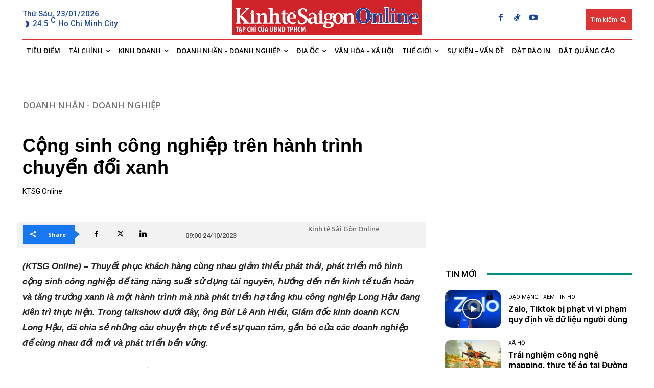

--- FILE ---
content_type: text/html; charset=UTF-8
request_url: https://thesaigontimes.vn/cong-sinh-cong-nghiep-tren-hanh-trinh-chuyen-doi-xanh/
body_size: 400513
content:
<!doctype html >
<!--[if IE 8]>    <html class="ie8" lang="en"> <![endif]-->
<!--[if IE 9]>    <html class="ie9" lang="en"> <![endif]-->
<!--[if gt IE 8]><!--> <html lang="vi"> <!--<![endif]-->
<head>
    <title>Cộng sinh công nghiệp trên hành trình chuyển đổi xanh - Tạp chí Kinh tế Sài Gòn</title>
    <meta charset="UTF-8" />
    <meta name="viewport" content="width=device-width, initial-scale=1.0">
    <link rel="pingback" href="https://thesaigontimes.vn/xmlrpc.php" />
    <meta name='robots' content='index, follow, max-image-preview:large, max-snippet:-1, max-video-preview:-1' />
<link rel="icon" type="image/png" href="https://cdn.thesaigontimes.vn/wp-content/uploads/2021/05/logo_04.jpg">
	<!-- This site is optimized with the Yoast SEO Premium plugin v20.5 (Yoast SEO v26.7) - https://yoast.com/wordpress/plugins/seo/ -->
	<meta name="description" content="(KTSG Online) – Thuyết phục khách hàng cùng nhau giảm thiểu phát thải, phát triển mô hình cộng sinh công nghiệp để tăng năng suất sử dụng tài nguyên," />
	<link rel="canonical" href="https://thesaigontimes.vn/cong-sinh-cong-nghiep-tren-hanh-trinh-chuyen-doi-xanh/" />
	<meta property="og:locale" content="vi_VN" />
	<meta property="og:type" content="article" />
	<meta property="og:title" content="Cộng sinh công nghiệp trên hành trình chuyển đổi xanh" />
	<meta property="og:description" content="(KTSG Online) – Thuyết phục khách hàng cùng nhau giảm thiểu phát thải, phát triển mô hình cộng sinh công nghiệp để tăng năng suất sử dụng tài nguyên," />
	<meta property="og:url" content="https://thesaigontimes.vn/cong-sinh-cong-nghiep-tren-hanh-trinh-chuyen-doi-xanh/" />
	<meta property="og:site_name" content="Tạp chí Kinh tế Sài Gòn" />
	<meta property="article:publisher" content="https://www.facebook.com/kinhtesaigon.vn" />
	<meta property="article:published_time" content="2023-10-24T02:00:50+00:00" />
	<meta property="og:image" content="https://thesaigontimes.vn/wp-content/uploads/2023/10/Du-an-moi.jpg" />
	<meta property="og:image:width" content="960" />
	<meta property="og:image:height" content="540" />
	<meta property="og:image:type" content="image/jpeg" />
	<meta name="author" content="Lê Vũ" />
	<meta name="twitter:card" content="summary_large_image" />
	<meta name="twitter:label1" content="Được viết bởi" />
	<meta name="twitter:data1" content="Lê Vũ" />
	<meta name="twitter:label2" content="Ước tính thời gian đọc" />
	<meta name="twitter:data2" content="1 phút" />
	<script type="application/ld+json" class="yoast-schema-graph">{"@context":"https://schema.org","@graph":[{"@type":"Article","@id":"https://thesaigontimes.vn/cong-sinh-cong-nghiep-tren-hanh-trinh-chuyen-doi-xanh/#article","isPartOf":{"@id":"https://thesaigontimes.vn/cong-sinh-cong-nghiep-tren-hanh-trinh-chuyen-doi-xanh/"},"author":{"name":"Lê Vũ","@id":"https://thesaigontimes.vn/#/schema/person/bec2cf1f9c9d59b87dab8a43deb30514"},"headline":"Cộng sinh công nghiệp trên hành trình chuyển đổi xanh","datePublished":"2023-10-24T02:00:50+00:00","mainEntityOfPage":{"@id":"https://thesaigontimes.vn/cong-sinh-cong-nghiep-tren-hanh-trinh-chuyen-doi-xanh/"},"wordCount":224,"commentCount":0,"publisher":{"@id":"https://thesaigontimes.vn/#organization"},"image":{"@id":"https://thesaigontimes.vn/cong-sinh-cong-nghiep-tren-hanh-trinh-chuyen-doi-xanh/#primaryimage"},"thumbnailUrl":"https://cdn.thesaigontimes.vn/wp-content/uploads/2023/10/Du-an-moi.jpg","keywords":["chuyển đổi xanh","doanh nhân chính truyện","DNCT","Khu công nghiệp xanh"],"articleSection":["DOANH NHÂN - DOANH NGHIỆP"],"inLanguage":"vi","potentialAction":[{"@type":"CommentAction","name":"Comment","target":["https://thesaigontimes.vn/cong-sinh-cong-nghiep-tren-hanh-trinh-chuyen-doi-xanh/#respond"]}]},{"@type":"WebPage","@id":"https://thesaigontimes.vn/cong-sinh-cong-nghiep-tren-hanh-trinh-chuyen-doi-xanh/","url":"https://thesaigontimes.vn/cong-sinh-cong-nghiep-tren-hanh-trinh-chuyen-doi-xanh/","name":"Cộng sinh công nghiệp trên hành trình chuyển đổi xanh - Tạp chí Kinh tế Sài Gòn","isPartOf":{"@id":"https://thesaigontimes.vn/#website"},"primaryImageOfPage":{"@id":"https://thesaigontimes.vn/cong-sinh-cong-nghiep-tren-hanh-trinh-chuyen-doi-xanh/#primaryimage"},"image":{"@id":"https://thesaigontimes.vn/cong-sinh-cong-nghiep-tren-hanh-trinh-chuyen-doi-xanh/#primaryimage"},"thumbnailUrl":"https://cdn.thesaigontimes.vn/wp-content/uploads/2023/10/Du-an-moi.jpg","datePublished":"2023-10-24T02:00:50+00:00","description":"(KTSG Online) – Thuyết phục khách hàng cùng nhau giảm thiểu phát thải, phát triển mô hình cộng sinh công nghiệp để tăng năng suất sử dụng tài nguyên,","breadcrumb":{"@id":"https://thesaigontimes.vn/cong-sinh-cong-nghiep-tren-hanh-trinh-chuyen-doi-xanh/#breadcrumb"},"inLanguage":"vi","potentialAction":[{"@type":"ReadAction","target":["https://thesaigontimes.vn/cong-sinh-cong-nghiep-tren-hanh-trinh-chuyen-doi-xanh/"]}]},{"@type":"ImageObject","inLanguage":"vi","@id":"https://thesaigontimes.vn/cong-sinh-cong-nghiep-tren-hanh-trinh-chuyen-doi-xanh/#primaryimage","url":"https://cdn.thesaigontimes.vn/wp-content/uploads/2023/10/Du-an-moi.jpg","contentUrl":"https://cdn.thesaigontimes.vn/wp-content/uploads/2023/10/Du-an-moi.jpg","width":960,"height":540},{"@type":"BreadcrumbList","@id":"https://thesaigontimes.vn/cong-sinh-cong-nghiep-tren-hanh-trinh-chuyen-doi-xanh/#breadcrumb","itemListElement":[{"@type":"ListItem","position":1,"name":"Trang chủ","item":"https://thesaigontimes.vn/"},{"@type":"ListItem","position":2,"name":"Cộng sinh công nghiệp trên hành trình chuyển đổi xanh"}]},{"@type":"WebSite","@id":"https://thesaigontimes.vn/#website","url":"https://thesaigontimes.vn/","name":"Tạp chí Kinh tế Sài Gòn","description":"Báo điện tử Kinh Tế Sài Gòn","publisher":{"@id":"https://thesaigontimes.vn/#organization"},"potentialAction":[{"@type":"SearchAction","target":{"@type":"EntryPoint","urlTemplate":"https://thesaigontimes.vn/?s={search_term_string}"},"query-input":{"@type":"PropertyValueSpecification","valueRequired":true,"valueName":"search_term_string"}}],"inLanguage":"vi"},{"@type":"Organization","@id":"https://thesaigontimes.vn/#organization","name":"Tạp chí Kinh tế Sài Gòn","url":"https://thesaigontimes.vn/","logo":{"@type":"ImageObject","inLanguage":"vi","@id":"https://thesaigontimes.vn/#/schema/logo/image/","url":"https://cdn.thesaigontimes.vn/wp-content/uploads/2021/12/cropped-group.jpg","contentUrl":"https://cdn.thesaigontimes.vn/wp-content/uploads/2021/12/cropped-group.jpg","width":512,"height":512,"caption":"Tạp chí Kinh tế Sài Gòn"},"image":{"@id":"https://thesaigontimes.vn/#/schema/logo/image/"},"sameAs":["https://www.facebook.com/kinhtesaigon.vn"]},{"@type":"Person","@id":"https://thesaigontimes.vn/#/schema/person/bec2cf1f9c9d59b87dab8a43deb30514","name":"Lê Vũ","url":"https://thesaigontimes.vn/author/lelamvu/"}]}</script>
	<!-- / Yoast SEO Premium plugin. -->


<link rel='dns-prefetch' href='//www.google.com' />
<link rel='dns-prefetch' href='//fonts.googleapis.com' />
<link rel="alternate" type="application/rss+xml" title="Dòng thông tin Tạp chí Kinh tế Sài Gòn &raquo;" href="https://thesaigontimes.vn/feed/" />
<link rel="alternate" type="application/rss+xml" title="Tạp chí Kinh tế Sài Gòn &raquo; Dòng bình luận" href="https://thesaigontimes.vn/comments/feed/" />
<link rel="alternate" type="application/rss+xml" title="Tạp chí Kinh tế Sài Gòn &raquo; Cộng sinh công nghiệp trên hành trình chuyển đổi xanh Dòng bình luận" href="https://thesaigontimes.vn/cong-sinh-cong-nghiep-tren-hanh-trinh-chuyen-doi-xanh/feed/" />
<link rel="alternate" title="oNhúng (JSON)" type="application/json+oembed" href="https://thesaigontimes.vn/wp-json/oembed/1.0/embed?url=https%3A%2F%2Fthesaigontimes.vn%2Fcong-sinh-cong-nghiep-tren-hanh-trinh-chuyen-doi-xanh%2F" />
<link rel="alternate" title="oNhúng (XML)" type="text/xml+oembed" href="https://thesaigontimes.vn/wp-json/oembed/1.0/embed?url=https%3A%2F%2Fthesaigontimes.vn%2Fcong-sinh-cong-nghiep-tren-hanh-trinh-chuyen-doi-xanh%2F&#038;format=xml" />
<script type='text/javascript'>
/* <![CDATA[ */
var vbee_ajax_object = {"ajaxurl":"https:\/\/thesaigontimes.vn\/wp-admin\/admin-ajax.php","ajax_nonce":"a0fd6446cd","urlhome":"https:\/\/thesaigontimes.vn","post_id":833729,"confirm":"X\u00e1c nh\u1eadn","is_page":"single"};
/* ]]> */
</script>
<style id='wp-img-auto-sizes-contain-inline-css' type='text/css'>
img:is([sizes=auto i],[sizes^="auto," i]){contain-intrinsic-size:3000px 1500px}
/*# sourceURL=wp-img-auto-sizes-contain-inline-css */
</style>

<style id='wp-emoji-styles-inline-css' type='text/css'>

	img.wp-smiley, img.emoji {
		display: inline !important;
		border: none !important;
		box-shadow: none !important;
		height: 1em !important;
		width: 1em !important;
		margin: 0 0.07em !important;
		vertical-align: -0.1em !important;
		background: none !important;
		padding: 0 !important;
	}
/*# sourceURL=wp-emoji-styles-inline-css */
</style>
<link rel='stylesheet' id='wp-block-library-css' href='https://cdn.thesaigontimes.vn/wp-includes/css/dist/block-library/style.min.css?ver=5212f4e7edf87aad29fb8a05fb034ea6' type='text/css' media='all' />
<style id='classic-theme-styles-inline-css' type='text/css'>
/*! This file is auto-generated */
.wp-block-button__link{color:#fff;background-color:#32373c;border-radius:9999px;box-shadow:none;text-decoration:none;padding:calc(.667em + 2px) calc(1.333em + 2px);font-size:1.125em}.wp-block-file__button{background:#32373c;color:#fff;text-decoration:none}
/*# sourceURL=/wp-includes/css/classic-themes.min.css */
</style>
<style id='global-styles-inline-css' type='text/css'>
:root{--wp--preset--aspect-ratio--square: 1;--wp--preset--aspect-ratio--4-3: 4/3;--wp--preset--aspect-ratio--3-4: 3/4;--wp--preset--aspect-ratio--3-2: 3/2;--wp--preset--aspect-ratio--2-3: 2/3;--wp--preset--aspect-ratio--16-9: 16/9;--wp--preset--aspect-ratio--9-16: 9/16;--wp--preset--color--black: #000000;--wp--preset--color--cyan-bluish-gray: #abb8c3;--wp--preset--color--white: #ffffff;--wp--preset--color--pale-pink: #f78da7;--wp--preset--color--vivid-red: #cf2e2e;--wp--preset--color--luminous-vivid-orange: #ff6900;--wp--preset--color--luminous-vivid-amber: #fcb900;--wp--preset--color--light-green-cyan: #7bdcb5;--wp--preset--color--vivid-green-cyan: #00d084;--wp--preset--color--pale-cyan-blue: #8ed1fc;--wp--preset--color--vivid-cyan-blue: #0693e3;--wp--preset--color--vivid-purple: #9b51e0;--wp--preset--gradient--vivid-cyan-blue-to-vivid-purple: linear-gradient(135deg,rgb(6,147,227) 0%,rgb(155,81,224) 100%);--wp--preset--gradient--light-green-cyan-to-vivid-green-cyan: linear-gradient(135deg,rgb(122,220,180) 0%,rgb(0,208,130) 100%);--wp--preset--gradient--luminous-vivid-amber-to-luminous-vivid-orange: linear-gradient(135deg,rgb(252,185,0) 0%,rgb(255,105,0) 100%);--wp--preset--gradient--luminous-vivid-orange-to-vivid-red: linear-gradient(135deg,rgb(255,105,0) 0%,rgb(207,46,46) 100%);--wp--preset--gradient--very-light-gray-to-cyan-bluish-gray: linear-gradient(135deg,rgb(238,238,238) 0%,rgb(169,184,195) 100%);--wp--preset--gradient--cool-to-warm-spectrum: linear-gradient(135deg,rgb(74,234,220) 0%,rgb(151,120,209) 20%,rgb(207,42,186) 40%,rgb(238,44,130) 60%,rgb(251,105,98) 80%,rgb(254,248,76) 100%);--wp--preset--gradient--blush-light-purple: linear-gradient(135deg,rgb(255,206,236) 0%,rgb(152,150,240) 100%);--wp--preset--gradient--blush-bordeaux: linear-gradient(135deg,rgb(254,205,165) 0%,rgb(254,45,45) 50%,rgb(107,0,62) 100%);--wp--preset--gradient--luminous-dusk: linear-gradient(135deg,rgb(255,203,112) 0%,rgb(199,81,192) 50%,rgb(65,88,208) 100%);--wp--preset--gradient--pale-ocean: linear-gradient(135deg,rgb(255,245,203) 0%,rgb(182,227,212) 50%,rgb(51,167,181) 100%);--wp--preset--gradient--electric-grass: linear-gradient(135deg,rgb(202,248,128) 0%,rgb(113,206,126) 100%);--wp--preset--gradient--midnight: linear-gradient(135deg,rgb(2,3,129) 0%,rgb(40,116,252) 100%);--wp--preset--font-size--small: 11px;--wp--preset--font-size--medium: 20px;--wp--preset--font-size--large: 32px;--wp--preset--font-size--x-large: 42px;--wp--preset--font-size--regular: 15px;--wp--preset--font-size--larger: 50px;--wp--preset--spacing--20: 0.44rem;--wp--preset--spacing--30: 0.67rem;--wp--preset--spacing--40: 1rem;--wp--preset--spacing--50: 1.5rem;--wp--preset--spacing--60: 2.25rem;--wp--preset--spacing--70: 3.38rem;--wp--preset--spacing--80: 5.06rem;--wp--preset--shadow--natural: 6px 6px 9px rgba(0, 0, 0, 0.2);--wp--preset--shadow--deep: 12px 12px 50px rgba(0, 0, 0, 0.4);--wp--preset--shadow--sharp: 6px 6px 0px rgba(0, 0, 0, 0.2);--wp--preset--shadow--outlined: 6px 6px 0px -3px rgb(255, 255, 255), 6px 6px rgb(0, 0, 0);--wp--preset--shadow--crisp: 6px 6px 0px rgb(0, 0, 0);}:where(.is-layout-flex){gap: 0.5em;}:where(.is-layout-grid){gap: 0.5em;}body .is-layout-flex{display: flex;}.is-layout-flex{flex-wrap: wrap;align-items: center;}.is-layout-flex > :is(*, div){margin: 0;}body .is-layout-grid{display: grid;}.is-layout-grid > :is(*, div){margin: 0;}:where(.wp-block-columns.is-layout-flex){gap: 2em;}:where(.wp-block-columns.is-layout-grid){gap: 2em;}:where(.wp-block-post-template.is-layout-flex){gap: 1.25em;}:where(.wp-block-post-template.is-layout-grid){gap: 1.25em;}.has-black-color{color: var(--wp--preset--color--black) !important;}.has-cyan-bluish-gray-color{color: var(--wp--preset--color--cyan-bluish-gray) !important;}.has-white-color{color: var(--wp--preset--color--white) !important;}.has-pale-pink-color{color: var(--wp--preset--color--pale-pink) !important;}.has-vivid-red-color{color: var(--wp--preset--color--vivid-red) !important;}.has-luminous-vivid-orange-color{color: var(--wp--preset--color--luminous-vivid-orange) !important;}.has-luminous-vivid-amber-color{color: var(--wp--preset--color--luminous-vivid-amber) !important;}.has-light-green-cyan-color{color: var(--wp--preset--color--light-green-cyan) !important;}.has-vivid-green-cyan-color{color: var(--wp--preset--color--vivid-green-cyan) !important;}.has-pale-cyan-blue-color{color: var(--wp--preset--color--pale-cyan-blue) !important;}.has-vivid-cyan-blue-color{color: var(--wp--preset--color--vivid-cyan-blue) !important;}.has-vivid-purple-color{color: var(--wp--preset--color--vivid-purple) !important;}.has-black-background-color{background-color: var(--wp--preset--color--black) !important;}.has-cyan-bluish-gray-background-color{background-color: var(--wp--preset--color--cyan-bluish-gray) !important;}.has-white-background-color{background-color: var(--wp--preset--color--white) !important;}.has-pale-pink-background-color{background-color: var(--wp--preset--color--pale-pink) !important;}.has-vivid-red-background-color{background-color: var(--wp--preset--color--vivid-red) !important;}.has-luminous-vivid-orange-background-color{background-color: var(--wp--preset--color--luminous-vivid-orange) !important;}.has-luminous-vivid-amber-background-color{background-color: var(--wp--preset--color--luminous-vivid-amber) !important;}.has-light-green-cyan-background-color{background-color: var(--wp--preset--color--light-green-cyan) !important;}.has-vivid-green-cyan-background-color{background-color: var(--wp--preset--color--vivid-green-cyan) !important;}.has-pale-cyan-blue-background-color{background-color: var(--wp--preset--color--pale-cyan-blue) !important;}.has-vivid-cyan-blue-background-color{background-color: var(--wp--preset--color--vivid-cyan-blue) !important;}.has-vivid-purple-background-color{background-color: var(--wp--preset--color--vivid-purple) !important;}.has-black-border-color{border-color: var(--wp--preset--color--black) !important;}.has-cyan-bluish-gray-border-color{border-color: var(--wp--preset--color--cyan-bluish-gray) !important;}.has-white-border-color{border-color: var(--wp--preset--color--white) !important;}.has-pale-pink-border-color{border-color: var(--wp--preset--color--pale-pink) !important;}.has-vivid-red-border-color{border-color: var(--wp--preset--color--vivid-red) !important;}.has-luminous-vivid-orange-border-color{border-color: var(--wp--preset--color--luminous-vivid-orange) !important;}.has-luminous-vivid-amber-border-color{border-color: var(--wp--preset--color--luminous-vivid-amber) !important;}.has-light-green-cyan-border-color{border-color: var(--wp--preset--color--light-green-cyan) !important;}.has-vivid-green-cyan-border-color{border-color: var(--wp--preset--color--vivid-green-cyan) !important;}.has-pale-cyan-blue-border-color{border-color: var(--wp--preset--color--pale-cyan-blue) !important;}.has-vivid-cyan-blue-border-color{border-color: var(--wp--preset--color--vivid-cyan-blue) !important;}.has-vivid-purple-border-color{border-color: var(--wp--preset--color--vivid-purple) !important;}.has-vivid-cyan-blue-to-vivid-purple-gradient-background{background: var(--wp--preset--gradient--vivid-cyan-blue-to-vivid-purple) !important;}.has-light-green-cyan-to-vivid-green-cyan-gradient-background{background: var(--wp--preset--gradient--light-green-cyan-to-vivid-green-cyan) !important;}.has-luminous-vivid-amber-to-luminous-vivid-orange-gradient-background{background: var(--wp--preset--gradient--luminous-vivid-amber-to-luminous-vivid-orange) !important;}.has-luminous-vivid-orange-to-vivid-red-gradient-background{background: var(--wp--preset--gradient--luminous-vivid-orange-to-vivid-red) !important;}.has-very-light-gray-to-cyan-bluish-gray-gradient-background{background: var(--wp--preset--gradient--very-light-gray-to-cyan-bluish-gray) !important;}.has-cool-to-warm-spectrum-gradient-background{background: var(--wp--preset--gradient--cool-to-warm-spectrum) !important;}.has-blush-light-purple-gradient-background{background: var(--wp--preset--gradient--blush-light-purple) !important;}.has-blush-bordeaux-gradient-background{background: var(--wp--preset--gradient--blush-bordeaux) !important;}.has-luminous-dusk-gradient-background{background: var(--wp--preset--gradient--luminous-dusk) !important;}.has-pale-ocean-gradient-background{background: var(--wp--preset--gradient--pale-ocean) !important;}.has-electric-grass-gradient-background{background: var(--wp--preset--gradient--electric-grass) !important;}.has-midnight-gradient-background{background: var(--wp--preset--gradient--midnight) !important;}.has-small-font-size{font-size: var(--wp--preset--font-size--small) !important;}.has-medium-font-size{font-size: var(--wp--preset--font-size--medium) !important;}.has-large-font-size{font-size: var(--wp--preset--font-size--large) !important;}.has-x-large-font-size{font-size: var(--wp--preset--font-size--x-large) !important;}
:where(.wp-block-post-template.is-layout-flex){gap: 1.25em;}:where(.wp-block-post-template.is-layout-grid){gap: 1.25em;}
:where(.wp-block-term-template.is-layout-flex){gap: 1.25em;}:where(.wp-block-term-template.is-layout-grid){gap: 1.25em;}
:where(.wp-block-columns.is-layout-flex){gap: 2em;}:where(.wp-block-columns.is-layout-grid){gap: 2em;}
:root :where(.wp-block-pullquote){font-size: 1.5em;line-height: 1.6;}
/*# sourceURL=global-styles-inline-css */
</style>
<link rel='stylesheet' id='style_plugin_css-css' href='https://thesaigontimes.vn/wp-content/plugins/SGTT-Work-Flow/css/style-fr.css?ver=5212f4e7edf87aad29fb8a05fb034ea6' type='text/css' media='all' />
<link rel='stylesheet' id='style_longform_css-css' href='https://thesaigontimes.vn/wp-content/plugins/SGTT-Work-Flow/css/longform.css?ver=5212f4e7edf87aad29fb8a05fb034ea6' type='text/css' media='all' />
<link rel='stylesheet' id='cptch_stylesheet-css' href='https://thesaigontimes.vn/wp-content/plugins/captcha/css/front_end_style.css?ver=4.4.5' type='text/css' media='all' />
<link rel='stylesheet' id='dashicons-css' href='https://cdn.thesaigontimes.vn/wp-includes/css/dashicons.min.css?ver=5212f4e7edf87aad29fb8a05fb034ea6' type='text/css' media='all' />
<link rel='stylesheet' id='cptch_desktop_style-css' href='https://thesaigontimes.vn/wp-content/plugins/captcha/css/desktop_style.css?ver=4.4.5' type='text/css' media='all' />
<link rel='stylesheet' id='bwg_fonts-css' href='https://thesaigontimes.vn/wp-content/plugins/photo-gallery/css/bwg-fonts/fonts.css?ver=0.0.1' type='text/css' media='all' />
<link rel='stylesheet' id='sumoselect-css' href='https://thesaigontimes.vn/wp-content/plugins/photo-gallery/css/sumoselect.min.css?ver=3.4.6' type='text/css' media='all' />
<link rel='stylesheet' id='mCustomScrollbar-css' href='https://thesaigontimes.vn/wp-content/plugins/photo-gallery/css/jquery.mCustomScrollbar.min.css?ver=3.1.5' type='text/css' media='all' />
<link rel='stylesheet' id='bwg_googlefonts-css' href='https://fonts.googleapis.com/css?family=Ubuntu&#038;subset=greek,latin,greek-ext,vietnamese,cyrillic-ext,latin-ext,cyrillic' type='text/css' media='all' />
<link rel='stylesheet' id='bwg_frontend-css' href='https://thesaigontimes.vn/wp-content/plugins/photo-gallery/css/styles.min.css?ver=1.8.23' type='text/css' media='all' />
<link rel='stylesheet' id='vbee-style-css' href='https://thesaigontimes.vn/wp-content/plugins/vbee-text-to-speech/assets/css/vbee.play.css?ver=5212f4e7edf87aad29fb8a05fb034ea6' type='text/css' media='all' />
<link rel='stylesheet' id='woocommerce-layout-css' href='https://thesaigontimes.vn/wp-content/plugins/woocommerce/assets/css/woocommerce-layout.css?ver=8.5.4' type='text/css' media='all' />
<link rel='stylesheet' id='woocommerce-smallscreen-css' href='https://thesaigontimes.vn/wp-content/plugins/woocommerce/assets/css/woocommerce-smallscreen.css?ver=8.5.4' type='text/css' media='only screen and (max-width: 768px)' />
<link rel='stylesheet' id='woocommerce-general-css' href='https://thesaigontimes.vn/wp-content/plugins/woocommerce/assets/css/woocommerce.css?ver=8.5.4' type='text/css' media='all' />
<style id='woocommerce-inline-inline-css' type='text/css'>
.woocommerce form .form-row .required { visibility: visible; }
/*# sourceURL=woocommerce-inline-inline-css */
</style>
<link rel='stylesheet' id='parent-style-css' href='https://thesaigontimes.vn/wp-content/themes/Newspaper/style.css?ver=5212f4e7edf87aad29fb8a05fb034ea6' type='text/css' media='all' />
<link rel='stylesheet' id='td-plugin-newsletter-css' href='https://thesaigontimes.vn/wp-content/plugins/td-newsletter/style.css?ver=12.6.6' type='text/css' media='all' />
<link rel='stylesheet' id='td-plugin-multi-purpose-css' href='https://thesaigontimes.vn/wp-content/plugins/td-composer/td-multi-purpose/style.css?ver=72f925014dc5642945728092f057897e' type='text/css' media='all' />
<link rel='stylesheet' id='google-fonts-style-css' href='https://fonts.googleapis.com/css?family=Open+Sans%3A400%2C600%2C700%7CRoboto%3A400%2C600%2C700%7CRoboto%3A500%2C400%2C600&#038;display=swap&#038;ver=12.6.6' type='text/css' media='all' />
<link rel='stylesheet' id='font_awesome-css' href='https://thesaigontimes.vn/wp-content/plugins/td-composer/assets/fonts/font-awesome/font-awesome.css?ver=72f925014dc5642945728092f057897e' type='text/css' media='all' />
<link rel='stylesheet' id='td-theme-css' href='https://thesaigontimes.vn/wp-content/themes/Newspaper-child/style.css?ver=1.0' type='text/css' media='all' />
<style id='td-theme-inline-css' type='text/css'>@media (max-width:767px){.td-header-desktop-wrap{display:none}}@media (min-width:767px){.td-header-mobile-wrap{display:none}}</style>
<link rel='stylesheet' id='td-theme-woo-css' href='https://thesaigontimes.vn/wp-content/themes/Newspaper/style-woocommerce.css?ver=1.0' type='text/css' media='all' />
<link rel='stylesheet' id='td-legacy-framework-front-style-css' href='https://thesaigontimes.vn/wp-content/plugins/td-composer/legacy/Newspaper/assets/css/td_legacy_main.css?ver=72f925014dc5642945728092f057897e' type='text/css' media='all' />
<link rel='stylesheet' id='td-legacy-framework-woo-style-css' href='https://thesaigontimes.vn/wp-content/plugins/td-composer/legacy/Newspaper/assets/css/td_legacy_woocommerce.css?ver=5212f4e7edf87aad29fb8a05fb034ea6' type='text/css' media='all' />
<link rel='stylesheet' id='td-standard-pack-framework-front-style-css' href='https://thesaigontimes.vn/wp-content/plugins/td-standard-pack/Newspaper/assets/css/td_standard_pack_main.css?ver=8f2d47acef43f76b1dfa75a39c0fe3df' type='text/css' media='all' />
<link rel='stylesheet' id='tdb_style_cloud_templates_front-css' href='https://thesaigontimes.vn/wp-content/plugins/td-cloud-library/assets/css/tdb_main.css?ver=b379c96c54343541fd8742379a419361' type='text/css' media='all' />
<script type="text/javascript" src="https://thesaigontimes.vn/wp-includes/js/jquery/jquery.min.js?ver=3.7.1" id="jquery-core-js"></script>
<script type="text/javascript" src="https://thesaigontimes.vn/wp-includes/js/jquery/jquery-migrate.min.js?ver=3.4.1" id="jquery-migrate-js"></script>
<script type="text/javascript" src="https://thesaigontimes.vn/wp-content/plugins/photo-gallery/js/jquery.sumoselect.min.js?ver=3.4.6" id="sumoselect-js"></script>
<script type="text/javascript" src="https://thesaigontimes.vn/wp-content/plugins/photo-gallery/js/tocca.min.js?ver=2.0.9" id="bwg_mobile-js"></script>
<script type="text/javascript" src="https://thesaigontimes.vn/wp-content/plugins/photo-gallery/js/jquery.mCustomScrollbar.concat.min.js?ver=3.1.5" id="mCustomScrollbar-js"></script>
<script type="text/javascript" src="https://thesaigontimes.vn/wp-content/plugins/photo-gallery/js/jquery.fullscreen.min.js?ver=0.6.0" id="jquery-fullscreen-js"></script>
<script type="text/javascript" id="bwg_frontend-js-extra">
/* <![CDATA[ */
var bwg_objectsL10n = {"bwg_field_required":"tr\u01b0\u1eddng b\u1eaft bu\u1ed9c.","bwg_mail_validation":"\u0110\u1ecba ch\u1ec9 email n\u00e0y kh\u00f4ng h\u1ee3p l\u1ec7.","bwg_search_result":"Kh\u00f4ng c\u00f3 h\u00ecnh \u1ea3nh ph\u00f9 h\u1ee3p v\u1edbi t\u00ecm ki\u1ebfm c\u1ee7a b\u1ea1n.","bwg_select_tag":"Select Tag","bwg_order_by":"Order By","bwg_search":"T\u00ecm ki\u1ebfm","bwg_show_ecommerce":"Show Ecommerce","bwg_hide_ecommerce":"Hide Ecommerce","bwg_show_comments":"Hi\u1ec7n B\u00ecnh lu\u1eadn","bwg_hide_comments":"\u1ea8n B\u00ecnh lu\u1eadn","bwg_restore":"Kh\u00f4i ph\u1ee5c","bwg_maximize":"Ph\u00f3ng to","bwg_fullscreen":"To\u00e0n m\u00e0n h\u00ecnh","bwg_exit_fullscreen":"Tho\u00e1t To\u00e0n m\u00e0n h\u00ecnh","bwg_search_tag":"SEARCH...","bwg_tag_no_match":"No tags found","bwg_all_tags_selected":"All tags selected","bwg_tags_selected":"tags selected","play":"Ch\u01a1i","pause":"T\u1ea1m d\u1eebng","is_pro":"","bwg_play":"Ch\u01a1i","bwg_pause":"T\u1ea1m d\u1eebng","bwg_hide_info":"\u1ea8n th\u00f4ng tin","bwg_show_info":"Hi\u1ec3n th\u1ecb th\u00f4ng tin","bwg_hide_rating":"Hide rating","bwg_show_rating":"Show rating","ok":"Ok","cancel":"Cancel","select_all":"Select all","lazy_load":"0","lazy_loader":"https://thesaigontimes.vn/wp-content/plugins/photo-gallery/images/ajax_loader.png","front_ajax":"0","bwg_tag_see_all":"see all tags","bwg_tag_see_less":"see less tags"};
//# sourceURL=bwg_frontend-js-extra
/* ]]> */
</script>
<script type="text/javascript" src="https://thesaigontimes.vn/wp-content/plugins/photo-gallery/js/scripts.min.js?ver=1.8.23" id="bwg_frontend-js"></script>
<script type="text/javascript" src="https://thesaigontimes.vn/wp-content/plugins/recaptcha-woo/js/rcfwc.js?ver=1.0" id="rcfwc-js-js" defer="defer" data-wp-strategy="defer"></script>
<script type="text/javascript" src="https://www.google.com/recaptcha/api.js?hl=vi" id="recaptcha-js" defer="defer" data-wp-strategy="defer"></script>
<script type="text/javascript" src="https://thesaigontimes.vn/wp-content/plugins/woocommerce/assets/js/jquery-blockui/jquery.blockUI.min.js?ver=2.7.0-wc.8.5.4" id="jquery-blockui-js" defer="defer" data-wp-strategy="defer"></script>
<script type="text/javascript" id="wc-add-to-cart-js-extra">
/* <![CDATA[ */
var wc_add_to_cart_params = {"ajax_url":"/wp-admin/admin-ajax.php","wc_ajax_url":"/?wc-ajax=%%endpoint%%","i18n_view_cart":"View cart","cart_url":"https://thesaigontimes.vn/gio-hang/","is_cart":"","cart_redirect_after_add":"no"};
//# sourceURL=wc-add-to-cart-js-extra
/* ]]> */
</script>
<script type="text/javascript" src="https://thesaigontimes.vn/wp-content/plugins/woocommerce/assets/js/frontend/add-to-cart.min.js?ver=8.5.4" id="wc-add-to-cart-js" defer="defer" data-wp-strategy="defer"></script>
<script type="text/javascript" src="https://thesaigontimes.vn/wp-content/plugins/woocommerce/assets/js/js-cookie/js.cookie.min.js?ver=2.1.4-wc.8.5.4" id="js-cookie-js" defer="defer" data-wp-strategy="defer"></script>
<script type="text/javascript" id="woocommerce-js-extra">
/* <![CDATA[ */
var woocommerce_params = {"ajax_url":"/wp-admin/admin-ajax.php","wc_ajax_url":"/?wc-ajax=%%endpoint%%"};
//# sourceURL=woocommerce-js-extra
/* ]]> */
</script>
<script type="text/javascript" src="https://thesaigontimes.vn/wp-content/plugins/woocommerce/assets/js/frontend/woocommerce.min.js?ver=8.5.4" id="woocommerce-js" defer="defer" data-wp-strategy="defer"></script>
<link rel="https://api.w.org/" href="https://thesaigontimes.vn/wp-json/" /><link rel="alternate" title="JSON" type="application/json" href="https://thesaigontimes.vn/wp-json/wp/v2/posts/833729" /><link rel="EditURI" type="application/rsd+xml" title="RSD" href="https://thesaigontimes.vn/xmlrpc.php?rsd" />

<link rel='shortlink' href='https://thesaigontimes.vn/?p=833729' />
    <script>
        window.tdb_global_vars = {"wpRestUrl":"https:\/\/thesaigontimes.vn\/wp-json\/","permalinkStructure":"\/%postname%\/"};
        window.tdb_p_autoload_vars = {"isAjax":false,"isAdminBarShowing":false,"autoloadScrollPercent":50,"postAutoloadStatus":"off","origPostEditUrl":null};
    </script>
    
    <style id="tdb-global-colors">:root{--accent-color:#fff}</style>

    
		<noscript><style>.woocommerce-product-gallery{ opacity: 1 !important; }</style></noscript>
	
<!-- JS generated by theme -->

<script type="text/javascript" id="td-generated-header-js">
    
    

	    var tdBlocksArray = []; //here we store all the items for the current page

	    // td_block class - each ajax block uses a object of this class for requests
	    function tdBlock() {
		    this.id = '';
		    this.block_type = 1; //block type id (1-234 etc)
		    this.atts = '';
		    this.td_column_number = '';
		    this.td_current_page = 1; //
		    this.post_count = 0; //from wp
		    this.found_posts = 0; //from wp
		    this.max_num_pages = 0; //from wp
		    this.td_filter_value = ''; //current live filter value
		    this.is_ajax_running = false;
		    this.td_user_action = ''; // load more or infinite loader (used by the animation)
		    this.header_color = '';
		    this.ajax_pagination_infinite_stop = ''; //show load more at page x
	    }

        // td_js_generator - mini detector
        ( function () {
            var htmlTag = document.getElementsByTagName("html")[0];

	        if ( navigator.userAgent.indexOf("MSIE 10.0") > -1 ) {
                htmlTag.className += ' ie10';
            }

            if ( !!navigator.userAgent.match(/Trident.*rv\:11\./) ) {
                htmlTag.className += ' ie11';
            }

	        if ( navigator.userAgent.indexOf("Edge") > -1 ) {
                htmlTag.className += ' ieEdge';
            }

            if ( /(iPad|iPhone|iPod)/g.test(navigator.userAgent) ) {
                htmlTag.className += ' td-md-is-ios';
            }

            var user_agent = navigator.userAgent.toLowerCase();
            if ( user_agent.indexOf("android") > -1 ) {
                htmlTag.className += ' td-md-is-android';
            }

            if ( -1 !== navigator.userAgent.indexOf('Mac OS X')  ) {
                htmlTag.className += ' td-md-is-os-x';
            }

            if ( /chrom(e|ium)/.test(navigator.userAgent.toLowerCase()) ) {
               htmlTag.className += ' td-md-is-chrome';
            }

            if ( -1 !== navigator.userAgent.indexOf('Firefox') ) {
                htmlTag.className += ' td-md-is-firefox';
            }

            if ( -1 !== navigator.userAgent.indexOf('Safari') && -1 === navigator.userAgent.indexOf('Chrome') ) {
                htmlTag.className += ' td-md-is-safari';
            }

            if( -1 !== navigator.userAgent.indexOf('IEMobile') ){
                htmlTag.className += ' td-md-is-iemobile';
            }

        })();

        var tdLocalCache = {};

        ( function () {
            "use strict";

            tdLocalCache = {
                data: {},
                remove: function (resource_id) {
                    delete tdLocalCache.data[resource_id];
                },
                exist: function (resource_id) {
                    return tdLocalCache.data.hasOwnProperty(resource_id) && tdLocalCache.data[resource_id] !== null;
                },
                get: function (resource_id) {
                    return tdLocalCache.data[resource_id];
                },
                set: function (resource_id, cachedData) {
                    tdLocalCache.remove(resource_id);
                    tdLocalCache.data[resource_id] = cachedData;
                }
            };
        })();

    
    
var td_viewport_interval_list=[{"limitBottom":767,"sidebarWidth":228},{"limitBottom":1018,"sidebarWidth":300},{"limitBottom":1140,"sidebarWidth":324}];
var tdc_is_installed="yes";
var td_ajax_url="https:\/\/thesaigontimes.vn\/wp-admin\/admin-ajax.php?td_theme_name=Newspaper&v=12.6.6";
var td_get_template_directory_uri="https:\/\/thesaigontimes.vn\/wp-content\/plugins\/td-composer\/legacy\/common";
var tds_snap_menu="";
var tds_logo_on_sticky="";
var tds_header_style="";
var td_please_wait="Vui l\u00f2ng ch\u1edd...";
var td_email_user_pass_incorrect="Ng\u01b0\u1eddi d\u00f9ng ho\u1eb7c m\u1eadt kh\u1ea9u kh\u00f4ng ch\u00ednh x\u00e1c!";
var td_email_user_incorrect="Email ho\u1eb7c t\u00e0i kho\u1ea3n kh\u00f4ng ch\u00ednh x\u00e1c!";
var td_email_incorrect="Email kh\u00f4ng \u0111\u00fang!";
var td_user_incorrect="Username incorrect!";
var td_email_user_empty="Email or username empty!";
var td_pass_empty="Pass empty!";
var td_pass_pattern_incorrect="Invalid Pass Pattern!";
var td_retype_pass_incorrect="Retyped Pass incorrect!";
var tds_more_articles_on_post_enable="";
var tds_more_articles_on_post_time_to_wait="";
var tds_more_articles_on_post_pages_distance_from_top=0;
var tds_captcha="";
var tds_theme_color_site_wide="#4db2ec";
var tds_smart_sidebar="";
var tdThemeName="Newspaper";
var tdThemeNameWl="Newspaper";
var td_magnific_popup_translation_tPrev="Tr\u01b0\u1edbc (Left arrow key)";
var td_magnific_popup_translation_tNext="Ti\u1ebfp (Right arrow key)";
var td_magnific_popup_translation_tCounter="%curr% c\u1ee7a %total%";
var td_magnific_popup_translation_ajax_tError="Kh\u00f4ng th\u1ec3 t\u1ea3i n\u1ed9i dung t\u1ea1i %url%";
var td_magnific_popup_translation_image_tError="Kh\u00f4ng th\u1ec3 t\u1ea3i \u1ea3nh #%curr%";
var tdBlockNonce="c73bdf29b1";
var tdMobileMenu="enabled";
var tdMobileSearch="enabled";
var tdDateNamesI18n={"month_names":["Th\u00e1ng 1","Th\u00e1ng 2","Th\u00e1ng 3","Th\u00e1ng 4","Th\u00e1ng 5","Th\u00e1ng 6","Th\u00e1ng 7","Th\u00e1ng 8","Th\u00e1ng 9","Th\u00e1ng 10","Th\u00e1ng m\u01b0\u1eddi m\u1ed9t","Th\u00e1ng 12"],"month_names_short":["Th1","Th2","Th3","Th4","Th5","Th6","Th7","Th8","Th9","Th10","Th11","Th12"],"day_names":["Ch\u1ee7 Nh\u1eadt","Th\u1ee9 Hai","Th\u1ee9 Ba","Th\u1ee9 T\u01b0","Th\u1ee9 N\u0103m","Th\u1ee9 S\u00e1u","Th\u1ee9 B\u1ea3y"],"day_names_short":["CN","T2","T3","T4","T5","T6","T7"]};
var tdb_modal_confirm="Save";
var tdb_modal_cancel="Cancel";
var tdb_modal_confirm_alt="Yes";
var tdb_modal_cancel_alt="No";
var td_deploy_mode="deploy";
var td_ad_background_click_link="";
var td_ad_background_click_target="";
</script>

		<meta name="keywords" content="kinh tế, tài chính, chứng khoán, doanh nhân, doanh nghiệp, thị trường, lăng kính, tiêu điểm, multimedia, khởi nghiệp, trò chuyện doanh nhân"/>
	<!-- Google tag (gtag.js) -->
<script async src="https://www.googletagmanager.com/gtag/js?id=G-DJZ22E1BZ1"></script>
<script>
  window.dataLayer = window.dataLayer || [];
  function gtag(){dataLayer.push(arguments);}
  gtag('js', new Date());
  gtag('config', 'G-DJZ22E1BZ1');
</script><link rel="icon" href="https://cdn.thesaigontimes.vn/wp-content/uploads/2021/12/cropped-group-32x32.jpg" sizes="32x32" />
<link rel="icon" href="https://cdn.thesaigontimes.vn/wp-content/uploads/2021/12/cropped-group-192x192.jpg" sizes="192x192" />
<link rel="apple-touch-icon" href="https://cdn.thesaigontimes.vn/wp-content/uploads/2021/12/cropped-group-180x180.jpg" />
<meta name="msapplication-TileImage" content="https://cdn.thesaigontimes.vn/wp-content/uploads/2021/12/cropped-group-270x270.jpg" />
		<style type="text/css" id="wp-custom-css">
			body {
    max-width: none !important;
    margin: 0 !important;
    padding: 0 !important;
}
.td-site-container,
.td-container {
    max-width: 100% !important;
}
#tdi_148
{background-image:var(--wp--preset--gradient-mauro2)}
.wp-die-message
{
	display:none !important;
}

		</style>
		
<!-- Button style compiled by theme -->

<style></style>

	<style id="tdw-css-placeholder"></style></head>

<body class="wp-singular post-template-default single single-post postid-833729 single-format-video wp-theme-Newspaper wp-child-theme-Newspaper-child theme-Newspaper td-standard-pack woocommerce-no-js cong-sinh-cong-nghiep-tren-hanh-trinh-chuyen-doi-xanh global-block-template-1 tdb_template_115 tdb-template  tdc-header-template  tdc-footer-template td-full-layout" itemscope="itemscope" itemtype="https://schema.org/WebPage">

<div class="td-scroll-up" data-style="style1"><i class="td-icon-menu-up"></i></div>
    <div class="td-menu-background" style="visibility:hidden"></div>
<div id="td-mobile-nav" style="visibility:hidden">
    <div class="td-mobile-container">
        <!-- mobile menu top section -->
        <div class="td-menu-socials-wrap">
            <!-- socials -->
            <div class="td-menu-socials">
                
        <span class="td-social-icon-wrap">
            <a target="_blank" href="https://www.facebook.com/kinhtesaigon.vn/" title="Facebook">
                <i class="td-icon-font td-icon-facebook"></i>
                <span style="display: none">Facebook</span>
            </a>
        </span>
        <span class="td-social-icon-wrap">
            <a target="_blank" href="https://www.youtube.com/channel/UC3kXgCDRka8qwACY0FaKStQ/featured" title="Youtube">
                <i class="td-icon-font td-icon-youtube"></i>
                <span style="display: none">Youtube</span>
            </a>
        </span>            </div>
            <!-- close button -->
            <div class="td-mobile-close">
                <span><i class="td-icon-close-mobile"></i></span>
            </div>
        </div>

        <!-- login section -->
        
        <!-- menu section -->
        <div class="td-mobile-content">
            <div class="menu-menu-mobile-container"><ul id="menu-menu-mobile" class="td-mobile-main-menu"><li id="menu-item-321149" class="menu-item menu-item-type-custom menu-item-object-custom menu-item-first menu-item-321149"><a href="/noi-bat-2/">Tiêu điểm</a></li>
<li id="menu-item-321159" class="menu-item menu-item-type-custom menu-item-object-custom menu-item-has-children menu-item-321159"><a href="/tai-chinh-ngan-hang/">Tài chính<i class="td-icon-menu-right td-element-after"></i></a>
<ul class="sub-menu">
	<li id="menu-item-321163" class="menu-item menu-item-type-custom menu-item-object-custom menu-item-321163"><a href="/tai-chinh-ngan-hang/ngan-hang/">Ngân hàng</a></li>
	<li id="menu-item-321167" class="menu-item menu-item-type-custom menu-item-object-custom menu-item-321167"><a href="/tai-chinh-ngan-hang/chung-khoan/">Chứng khoán</a></li>
	<li id="menu-item-321168" class="menu-item menu-item-type-custom menu-item-object-custom menu-item-321168"><a href="/tai-chinh-ngan-hang/bao-hiem/">Bảo hiểm</a></li>
</ul>
</li>
<li id="menu-item-321169" class="menu-item menu-item-type-custom menu-item-object-custom menu-item-has-children menu-item-321169"><a href="/kinh-doanh/">Kinh doanh<i class="td-icon-menu-right td-element-after"></i></a>
<ul class="sub-menu">
	<li id="menu-item-321171" class="menu-item menu-item-type-custom menu-item-object-custom menu-item-321171"><a href="/kinh-doanh/thuong-mai-dich-vu/">Thương mại dịch vụ</a></li>
	<li id="menu-item-321172" class="menu-item menu-item-type-custom menu-item-object-custom menu-item-321172"><a href="/kinh-doanh/cong-nong-nghiep/">Công nghiệp &#8211; Nông nghiệp</a></li>
	<li id="menu-item-321173" class="menu-item menu-item-type-custom menu-item-object-custom menu-item-321173"><a href="/kinh-doanh/thuong-mai-dien-tu/">Thương mại điện tử &#8211; Kinh tế số</a></li>
</ul>
</li>
<li id="menu-item-321174" class="menu-item menu-item-type-custom menu-item-object-custom menu-item-has-children menu-item-321174"><a href="/doanh-nhan-doanh-nghiep/">Doanh nhân &#8211; Doanh nghiệp<i class="td-icon-menu-right td-element-after"></i></a>
<ul class="sub-menu">
	<li id="menu-item-321175" class="menu-item menu-item-type-custom menu-item-object-custom menu-item-321175"><a href="/doanh-nhan-doanh-nghiep/chuyen-lam-an/">Chuyện làm ăn</a></li>
	<li id="menu-item-321176" class="menu-item menu-item-type-custom menu-item-object-custom menu-item-321176"><a href="/doanh-nhan-doanh-nghiep/guong-mat-khoi-nghiep/">Gương mặt &#8211; Khởi nghiệp</a></li>
	<li id="menu-item-321187" class="menu-item menu-item-type-custom menu-item-object-custom menu-item-321187"><a href="/doanh-nhan-doanh-nghiep/so-tay-quan-tri/">Sổ tay quản trị</a></li>
</ul>
</li>
<li id="menu-item-321188" class="menu-item menu-item-type-custom menu-item-object-custom menu-item-has-children menu-item-321188"><a href="/dia-oc/">Địa ốc<i class="td-icon-menu-right td-element-after"></i></a>
<ul class="sub-menu">
	<li id="menu-item-321198" class="menu-item menu-item-type-custom menu-item-object-custom menu-item-321198"><a href="/dia-oc/thi-truong-nha-dat/">Thị trường nhà đất</a></li>
	<li id="menu-item-321199" class="menu-item menu-item-type-custom menu-item-object-custom menu-item-321199"><a href="/dia-oc/quy-hoach-ha-tang/">Quy hoạch &#8211; Hạ tầng</a></li>
</ul>
</li>
<li id="menu-item-321203" class="menu-item menu-item-type-custom menu-item-object-custom menu-item-has-children menu-item-321203"><a href="/van-hoa-xa-hoi/">Văn hóa &#8211; Xã hội<i class="td-icon-menu-right td-element-after"></i></a>
<ul class="sub-menu">
	<li id="menu-item-321208" class="menu-item menu-item-type-custom menu-item-object-custom menu-item-321208"><a href="/van-hoa-xa-hoi/van-hoa-2/">Văn hóa</a></li>
	<li id="menu-item-321209" class="menu-item menu-item-type-custom menu-item-object-custom menu-item-321209"><a href="/van-hoa-xa-hoi/xa-hoi/">Xã hội</a></li>
</ul>
</li>
<li id="menu-item-321210" class="menu-item menu-item-type-custom menu-item-object-custom menu-item-has-children menu-item-321210"><a href="/the-gioi/">Thế giới<i class="td-icon-menu-right td-element-after"></i></a>
<ul class="sub-menu">
	<li id="menu-item-321213" class="menu-item menu-item-type-custom menu-item-object-custom menu-item-321213"><a href="/the-gioi/phan-tich-binh-luan/">Phân tích &#8211; Bình luận</a></li>
	<li id="menu-item-321214" class="menu-item menu-item-type-custom menu-item-object-custom menu-item-321214"><a href="/the-gioi/thi-truong-doanh-nghiep/">Thị trường &#8211; Doanh nghiệp</a></li>
</ul>
</li>
<li id="menu-item-321223" class="menu-item menu-item-type-custom menu-item-object-custom menu-item-321223"><a href="/dien-dan/">Sự kiện &#8211; Vấn đề</a></li>
<li id="menu-item-321217" class="menu-item menu-item-type-custom menu-item-object-custom menu-item-has-children menu-item-321217"><a href="#">Khác<i class="td-icon-menu-right td-element-after"></i></a>
<ul class="sub-menu">
	<li id="menu-item-321218" class="menu-item menu-item-type-custom menu-item-object-custom menu-item-321218"><a href="/lang-kinh/">Lăng kính</a></li>
	<li id="menu-item-321219" class="menu-item menu-item-type-custom menu-item-object-custom menu-item-321219"><a href="/thong-tin-doanh-nghiep/">Thông tin doanh nghiệp</a></li>
	<li id="menu-item-321216" class="menu-item menu-item-type-custom menu-item-object-custom menu-item-321216"><a href="/multimedia/">Multimedia</a></li>
	<li id="menu-item-999528" class="menu-item menu-item-type-taxonomy menu-item-object-category menu-item-999528"><a href="https://thesaigontimes.vn/van-hoa-xa-hoi/cai-chinh/">Cải chính</a></li>
</ul>
</li>
<li id="menu-item-597337" class="menu-item menu-item-type-custom menu-item-object-custom menu-item-597337"><a href="/dat-bao-in/">Đặt báo in</a></li>
<li id="menu-item-321226" class="menu-item menu-item-type-custom menu-item-object-custom menu-item-321226"><a href="/bang-gia-truyen-thong/">Đặt quảng cáo</a></li>
<li id="menu-item-870981" class="menu-item menu-item-type-custom menu-item-object-custom menu-item-870981"><a target="_blank" href="https://sukiendichvu.thesaigontimes.vn/">Sự kiện dịch vụ</a></li>
<li id="menu-item-917862" class="menu-item menu-item-type-custom menu-item-object-custom menu-item-917862"><a href="/thanh-toan/?add-to-cart=912573">Ủng hộ chúng tôi</a></li>
</ul></div>        </div>
    </div>

    <!-- register/login section -->
    </div><div class="td-search-background" style="visibility:hidden"></div>
<div class="td-search-wrap-mob" style="visibility:hidden">
	<div class="td-drop-down-search">
		<form method="get" class="td-search-form" action="https://thesaigontimes.vn/">
			<!-- close button -->
			<div class="td-search-close">
				<span><i class="td-icon-close-mobile"></i></span>
			</div>
			<div role="search" class="td-search-input">
				<span>TÌM KIẾM</span>
				<input id="td-header-search-mob" type="text" value="" name="s" autocomplete="off" />
			</div>
		</form>
		<div id="td-aj-search-mob" class="td-ajax-search-flex"></div>
	</div>
</div>

    <div id="td-outer-wrap" class="td-theme-wrap">
    
                    <div class="td-header-template-wrap" style="position: relative">
                                    <div class="td-header-mobile-wrap ">
                        <div id="tdi_1" class="tdc-zone"><div class="tdc_zone tdi_2  wpb_row td-pb-row tdc-element-style"  >
<style scoped>.tdi_2{min-height:0}.tdi_2>.td-element-style:after{content:''!important;width:100%!important;height:100%!important;position:absolute!important;top:0!important;left:0!important;z-index:0!important;display:block!important;background-color:#ffffff!important}.td-header-mobile-wrap{position:relative;width:100%}@media (max-width:767px){.tdi_2:before{content:'';display:block;width:100vw;height:100%;position:absolute;left:50%;transform:translateX(-50%);box-shadow:none;z-index:20;pointer-events:none}@media (max-width:767px){.tdi_2:before{width:100%}}}</style>
<div class="tdi_1_rand_style td-element-style" ></div><div id="tdi_3" class="tdc-row"><div class="vc_row tdi_4  wpb_row td-pb-row tdc-element-style" >
<style scoped>.tdi_4,.tdi_4 .tdc-columns{min-height:0}.tdi_4,.tdi_4 .tdc-columns{display:block}.tdi_4 .tdc-columns{width:100%}.tdi_4:before,.tdi_4:after{display:table}@media (max-width:767px){@media (min-width:768px){.tdi_4{margin-left:-0px;margin-right:-0px}.tdi_4 .tdc-row-video-background-error,.tdi_4>.vc_column,.tdi_4>.tdc-columns>.vc_column{padding-left:0px;padding-right:0px}}}@media (max-width:767px){.tdi_4{display:none!important;position:relative}}</style>
<div class="tdi_3_rand_style td-element-style" ><div class="td-element-style-before"><style>@media (max-width:767px){.tdi_3_rand_style>.td-element-style-before{content:''!important;width:100%!important;height:100%!important;position:absolute!important;top:0!important;left:0!important;display:block!important;z-index:0!important;opacity:0.2!important;background-size:cover!important;background-position:center top!important}}</style></div><style>@media (max-width:767px){.tdi_3_rand_style{background-color:#232d35!important}}</style></div><div class="vc_column tdi_6  wpb_column vc_column_container tdc-column td-pb-span4">
<style scoped>.tdi_6{vertical-align:baseline}.tdi_6>.wpb_wrapper,.tdi_6>.wpb_wrapper>.tdc-elements{display:block}.tdi_6>.wpb_wrapper>.tdc-elements{width:100%}.tdi_6>.wpb_wrapper>.vc_row_inner{width:auto}.tdi_6>.wpb_wrapper{width:auto;height:auto}@media (max-width:767px){.tdi_6{vertical-align:middle}}@media (max-width:767px){.tdi_6{width:20%!important;display:inline-block!important}}</style><div class="wpb_wrapper" ><div class="td_block_wrap tdb_mobile_menu tdi_7 td-pb-border-top td_block_template_1 tdb-header-align"  data-td-block-uid="tdi_7" >
<style>@media (max-width:767px){.tdi_7{margin-left:-16px!important}}</style>
<style>.tdb-header-align{vertical-align:middle}.tdb_mobile_menu{margin-bottom:0;clear:none}.tdb_mobile_menu a{display:inline-block!important;position:relative;text-align:center;color:var(--td_theme_color,#4db2ec)}.tdb_mobile_menu a>span{display:flex;align-items:center;justify-content:center}.tdb_mobile_menu svg{height:auto}.tdb_mobile_menu svg,.tdb_mobile_menu svg *{fill:var(--td_theme_color,#4db2ec)}#tdc-live-iframe .tdb_mobile_menu a{pointer-events:none}.td-menu-mob-open-menu{overflow:hidden}.td-menu-mob-open-menu #td-outer-wrap{position:static}.tdi_7{display:inline-block}.tdi_7 .tdb-mobile-menu-button i{font-size:22px;width:55px;height:55px;line-height:55px}.tdi_7 .tdb-mobile-menu-button svg{width:22px}.tdi_7 .tdb-mobile-menu-button .tdb-mobile-menu-icon-svg{width:55px;height:55px}.tdi_7 .tdb-mobile-menu-button{color:#ffffff}.tdi_7 .tdb-mobile-menu-button svg,.tdi_7 .tdb-mobile-menu-button svg *{fill:#ffffff}@media (max-width:767px){.tdi_7 .tdb-mobile-menu-button i{font-size:27px;width:54px;height:54px;line-height:54px}.tdi_7 .tdb-mobile-menu-button svg{width:27px}.tdi_7 .tdb-mobile-menu-button .tdb-mobile-menu-icon-svg{width:54px;height:54px}}</style><div class="tdb-block-inner td-fix-index"><span class="tdb-mobile-menu-button"><span class="tdb-mobile-menu-icon tdb-mobile-menu-icon-svg" ><svg version="1.1" xmlns="http://www.w3.org/2000/svg" viewBox="0 0 1024 1024"><path d="M903.864 490.013h-783.749c-17.172 0-31.109 13.937-31.109 31.109 0 17.234 13.937 31.15 31.109 31.15h783.739c17.213 0 31.13-13.916 31.13-31.15 0.010-17.162-13.916-31.109-31.119-31.109zM903.864 226.835h-783.749c-17.172 0-31.109 13.916-31.109 31.16 0 17.213 13.937 31.109 31.109 31.109h783.739c17.213 0 31.13-13.896 31.13-31.109 0.010-17.234-13.916-31.16-31.119-31.16zM903.864 753.181h-783.749c-17.172 0-31.109 13.916-31.109 31.099 0 17.244 13.937 31.16 31.109 31.16h783.739c17.213 0 31.13-13.916 31.13-31.16 0.010-17.172-13.916-31.099-31.119-31.099z"></path></svg></span></span></div></div> <!-- ./block --></div></div><div class="vc_column tdi_9  wpb_column vc_column_container tdc-column td-pb-span4">
<style scoped>.tdi_9{vertical-align:baseline}.tdi_9>.wpb_wrapper,.tdi_9>.wpb_wrapper>.tdc-elements{display:block}.tdi_9>.wpb_wrapper>.tdc-elements{width:100%}.tdi_9>.wpb_wrapper>.vc_row_inner{width:auto}.tdi_9>.wpb_wrapper{width:auto;height:auto}@media (max-width:767px){.tdi_9{vertical-align:middle}}@media (max-width:767px){.tdi_9{width:60%!important;display:inline-block!important}}</style><div class="wpb_wrapper" ><div class="wpb_wrapper td_block_wrap vc_raw_html tdi_11 ">
<style scoped>@media (max-width:767px){.tdi_11{margin-bottom:0px!important}}</style><div class="td-fix-index"><center><a href="/" ><img   src="https://cdn.thesaigontimes.vn/wp-content/uploads/logo/KTSGO/logo.png"  width="160px"> </a></center></div></div></div></div><div class="vc_column tdi_13  wpb_column vc_column_container tdc-column td-pb-span4">
<style scoped>.tdi_13{vertical-align:baseline}.tdi_13>.wpb_wrapper,.tdi_13>.wpb_wrapper>.tdc-elements{display:block}.tdi_13>.wpb_wrapper>.tdc-elements{width:100%}.tdi_13>.wpb_wrapper>.vc_row_inner{width:auto}.tdi_13>.wpb_wrapper{width:auto;height:auto}@media (max-width:767px){.tdi_13{vertical-align:middle}}@media (max-width:767px){.tdi_13{width:20%!important;display:inline-block!important}}</style><div class="wpb_wrapper" ><div class="tdm_block td_block_wrap tdm_block_icon tdi_14 tdm-content-horiz-right td-pb-border-top td_block_template_1"  data-td-block-uid="tdi_14"   >
<style>.tdm_block_icon.tdm_block{margin-bottom:0}.tds-icon{position:relative}.tds-icon:after{content:'';width:100%;height:100%;left:0;top:0;position:absolute;z-index:-1;opacity:0;-webkit-transition:opacity 0.3s ease;transition:opacity 0.3s ease}.tds-icon svg{display:block}.tdi_14 i{font-size:50px;text-align:center;width:80px;height:80px;line-height:80px}.tdi_14 i,.tdi_14 .tds-icon-svg-wrap{position:relative;top:0px}.tdi_14 .tds-icon-svg-wrap{margin-left:auto}@media (max-width:767px){.tdi_14 i{font-size:20px;text-align:center;width:30px;height:30px;line-height:30px}}</style><a href="/tim-kiem/"  aria-label="icon">
<style>.tdi_15{-webkit-transition:all 0.2s ease;-moz-transition:all 0.2s ease;-o-transition:all 0.2s ease;transition:all 0.2s ease}.tdi_15:before{-webkit-transition:all 0.2s ease;-moz-transition:all 0.2s ease;-o-transition:all 0.2s ease;transition:all 0.2s ease;color:#ffffff}.tdi_15 svg{fill:#ffffff}.tdi_15 svg *{fill:inherit}body .tdi_14:hover .tdi_15:before{-webkit-text-fill-color:unset;background:transparent;transition:none}body .tdi_14:hover .tdi_15 svg{fill:@text_hover_color}body .tdi_14:hover .tdi_15 svg *{fill:inherit}.tdi_14:hover .tdi_15:before{color:#ffffff}.tdi_14:hover .tdi_15 svg{fill:#ffffff}.tdi_14:hover .tdi_15 svg *{fill:inherit}@media (min-width:1019px) and (max-width:1140px){}@media (min-width:768px) and (max-width:1018px){}@media (max-width:767px){}</style><i class="tds-icon tdc-font-fa tdc-font-fa-search tdi_15 td-fix-index "></i></a></div></div></div></div></div><div id="tdi_16" class="tdc-row"><div class="vc_row tdi_17  wpb_row td-pb-row" >
<style scoped>.tdi_17,.tdi_17 .tdc-columns{min-height:0}.tdi_17,.tdi_17 .tdc-columns{display:block}.tdi_17 .tdc-columns{width:100%}.tdi_17:before,.tdi_17:after{display:table}@media (max-width:767px){.tdi_17,.tdi_17 .tdc-columns{display:flex;flex-direction:row;flex-wrap:nowrap;justify-content:space-between;align-items:center}.tdi_17 .tdc-columns{width:100%}.tdi_17:before,.tdi_17:after{display:none}#tdi_16{max-width:100%!important}}</style><div class="vc_column tdi_19  wpb_column vc_column_container tdc-column td-pb-span4">
<style scoped>.tdi_19{vertical-align:baseline}.tdi_19>.wpb_wrapper,.tdi_19>.wpb_wrapper>.tdc-elements{display:block}.tdi_19>.wpb_wrapper>.tdc-elements{width:100%}.tdi_19>.wpb_wrapper>.vc_row_inner{width:auto}.tdi_19>.wpb_wrapper{width:auto;height:auto}@media (max-width:767px){div.tdi_19{width:20%!important}}</style><div class="wpb_wrapper" ><div class="td_block_wrap tdb_mobile_menu tdi_20 td-pb-border-top td_block_template_1 tdb-header-align"  data-td-block-uid="tdi_20" >
<style>.tdi_20{display:inline-block}.tdi_20 .tdb-mobile-menu-button i{font-size:27px;width:54px;height:54px;line-height:54px}.tdi_20 .tdb-mobile-menu-button svg{width:27px}.tdi_20 .tdb-mobile-menu-button .tdb-mobile-menu-icon-svg{width:54px;height:54px}</style><div class="tdb-block-inner td-fix-index"><span class="tdb-mobile-menu-button"><i class="tdb-mobile-menu-icon td-icon-mobile"></i></span></div></div> <!-- ./block --></div></div><div class="vc_column tdi_22  wpb_column vc_column_container tdc-column td-pb-span4">
<style scoped>.tdi_22{vertical-align:baseline}.tdi_22>.wpb_wrapper,.tdi_22>.wpb_wrapper>.tdc-elements{display:block}.tdi_22>.wpb_wrapper>.tdc-elements{width:100%}.tdi_22>.wpb_wrapper>.vc_row_inner{width:auto}.tdi_22>.wpb_wrapper{width:auto;height:auto}@media (max-width:767px){div.tdi_22{width:60%!important}}</style><div class="wpb_wrapper" ><div class="wpb_wrapper td_block_wrap vc_raw_html tdi_24 ">
<style scoped>@media (max-width:767px){.tdi_24{margin-bottom:0px!important}}</style><div class="td-fix-index"><center><a href="/" ><img   src="https://cdn.thesaigontimes.vn/wp-content/uploads/logo/KTSGO/logo.png"  width="180px"></a></center></div></div></div></div><div class="vc_column tdi_26  wpb_column vc_column_container tdc-column td-pb-span4">
<style scoped>.tdi_26{vertical-align:baseline}.tdi_26>.wpb_wrapper,.tdi_26>.wpb_wrapper>.tdc-elements{display:block}.tdi_26>.wpb_wrapper>.tdc-elements{width:100%}.tdi_26>.wpb_wrapper>.vc_row_inner{width:auto}.tdi_26>.wpb_wrapper{width:auto;height:auto}@media (max-width:767px){div.tdi_26{width:20%!important}}</style><div class="wpb_wrapper" ><div class="tdm_block td_block_wrap tdm_block_icon tdi_27 tdm-content-horiz-right td-pb-border-top td_block_template_1"  data-td-block-uid="tdi_27"   >
<style>.tdi_27 i{font-size:50px;text-align:center;width:80px;height:80px;line-height:80px}.tdi_27 i,.tdi_27 .tds-icon-svg-wrap{position:relative;top:0px}.tdi_27 .tds-icon-svg-wrap{margin-left:auto}@media (max-width:767px){.tdi_27 i{font-size:20px;text-align:center;width:28px;height:28px;line-height:28px}}</style><a href="/tim-kiem"  aria-label="icon">
<style>.tdi_28{-webkit-transition:all 0.2s ease;-moz-transition:all 0.2s ease;-o-transition:all 0.2s ease;transition:all 0.2s ease}.tdi_28:before{-webkit-transition:all 0.2s ease;-moz-transition:all 0.2s ease;-o-transition:all 0.2s ease;transition:all 0.2s ease;color:#000000}.tdi_28 svg{fill:#000000}.tdi_28 svg *{fill:inherit}@media (min-width:1019px) and (max-width:1140px){}@media (min-width:768px) and (max-width:1018px){}@media (max-width:767px){}</style><i class="tds-icon tdc-font-fa tdc-font-fa-search tdi_28 td-fix-index "></i></a></div></div></div></div></div><div id="tdi_29" class="tdc-row"><div class="vc_row tdi_30  wpb_row td-pb-row" >
<style scoped>.tdi_30,.tdi_30 .tdc-columns{min-height:0}.tdi_30,.tdi_30 .tdc-columns{display:block}.tdi_30 .tdc-columns{width:100%}.tdi_30:before,.tdi_30:after{display:table}</style><div class="vc_column tdi_32  wpb_column vc_column_container tdc-column td-pb-span12">
<style scoped>.tdi_32{vertical-align:baseline}.tdi_32>.wpb_wrapper,.tdi_32>.wpb_wrapper>.tdc-elements{display:block}.tdi_32>.wpb_wrapper>.tdc-elements{width:100%}.tdi_32>.wpb_wrapper>.vc_row_inner{width:auto}.tdi_32>.wpb_wrapper{width:auto;height:auto}</style><div class="wpb_wrapper" ><div class="wpb_wrapper td_block_separator td_block_wrap vc_separator tdi_34  td_separator_solid td_separator_center"><span style="border-color:#160602;border-width:3px;width:100%;"></span>
<style scoped>.td_block_separator{width:100%;align-items:center;margin-bottom:38px;padding-bottom:10px}.td_block_separator span{position:relative;display:block;margin:0 auto;width:100%;height:1px;border-top:1px solid #EBEBEB}.td_separator_align_left span{margin-left:0}.td_separator_align_right span{margin-right:0}.td_separator_dashed span{border-top-style:dashed}.td_separator_dotted span{border-top-style:dotted}.td_separator_double span{height:3px;border-bottom:1px solid #EBEBEB}.td_separator_shadow>span{position:relative;height:20px;overflow:hidden;border:0;color:#EBEBEB}.td_separator_shadow>span>span{position:absolute;top:-30px;left:0;right:0;margin:0 auto;height:13px;width:98%;border-radius:100%}html :where([style*='border-width']){border-style:none}.tdi_34{margin-right:-48px!important;margin-bottom:0px!important;margin-left:-48px!important;width:auto!important}@media (min-width:1019px) and (max-width:1140px){.tdi_34{margin-right:-24px!important;margin-left:-24px!important}}</style></div></div></div></div></div></div></div>                    </div>
                
                    <div class="td-header-mobile-sticky-wrap tdc-zone-sticky-invisible tdc-zone-sticky-inactive" style="display: none">
                        <div id="tdi_35" class="tdc-zone"><div class="tdc_zone tdi_36  wpb_row td-pb-row" data-sticky-offset="0" >
<style scoped>.tdi_36{min-height:0}.td-header-mobile-sticky-wrap.td-header-active{opacity:1}.td-header-mobile-sticky-wrap{-webkit-transition:all 0.3s ease-in-out;-moz-transition:all 0.3s ease-in-out;-o-transition:all 0.3s ease-in-out;transition:all 0.3s ease-in-out}@media (max-width:767px){.tdi_36:before{content:'';display:block;width:100vw;height:100%;position:absolute;left:50%;transform:translateX(-50%);box-shadow:none;z-index:20;pointer-events:none}.td-header-mobile-sticky-wrap{transform:translateY(-120%);-webkit-transform:translateY(-120%);-moz-transform:translateY(-120%);-ms-transform:translateY(-120%);-o-transform:translateY(-120%)}.td-header-mobile-sticky-wrap.td-header-active{transform:translateY(0);-webkit-transform:translateY(0);-moz-transform:translateY(0);-ms-transform:translateY(0);-o-transform:translateY(0)}@media (max-width:767px){.tdi_36:before{width:100%}}}</style><div id="tdi_37" class="tdc-row"><div class="vc_row tdi_38  wpb_row td-pb-row tdc-element-style" >
<style scoped>.tdi_38,.tdi_38 .tdc-columns{min-height:0}.tdi_38,.tdi_38 .tdc-columns{display:block}.tdi_38 .tdc-columns{width:100%}.tdi_38:before,.tdi_38:after{display:table}@media (max-width:767px){@media (min-width:768px){.tdi_38{margin-left:-0px;margin-right:-0px}.tdi_38 .tdc-row-video-background-error,.tdi_38>.vc_column,.tdi_38>.tdc-columns>.vc_column{padding-left:0px;padding-right:0px}}}@media (max-width:767px){.tdi_38{padding-top:10px!important;padding-bottom:10px!important;position:relative}}</style>
<div class="tdi_37_rand_style td-element-style" ><div class="td-element-style-before"><style>@media (max-width:767px){.tdi_37_rand_style>.td-element-style-before{content:''!important;width:100%!important;height:100%!important;position:absolute!important;top:0!important;left:0!important;display:block!important;z-index:0!important;opacity:0.2!important;background-size:cover!important;background-position:center top!important}}</style></div><style>@media (max-width:767px){.tdi_37_rand_style{background-color:#ffffff!important}}</style></div><div class="vc_column tdi_40  wpb_column vc_column_container tdc-column td-pb-span4">
<style scoped>.tdi_40{vertical-align:baseline}.tdi_40>.wpb_wrapper,.tdi_40>.wpb_wrapper>.tdc-elements{display:block}.tdi_40>.wpb_wrapper>.tdc-elements{width:100%}.tdi_40>.wpb_wrapper>.vc_row_inner{width:auto}.tdi_40>.wpb_wrapper{width:auto;height:auto}@media (max-width:767px){.tdi_40{vertical-align:middle}}@media (max-width:767px){.tdi_40{width:20%!important;display:inline-block!important}}</style><div class="wpb_wrapper" ><div class="td_block_wrap tdb_mobile_menu tdi_41 td-pb-border-top td_block_template_1 tdb-header-align"  data-td-block-uid="tdi_41" >
<style>@media (max-width:767px){.tdi_41{margin-left:-16px!important}}</style>
<style>.tdi_41{display:inline-block}.tdi_41 .tdb-mobile-menu-button i{font-size:22px;width:55px;height:55px;line-height:55px}.tdi_41 .tdb-mobile-menu-button svg{width:22px}.tdi_41 .tdb-mobile-menu-button .tdb-mobile-menu-icon-svg{width:55px;height:55px}.tdi_41 .tdb-mobile-menu-button{color:#000000}.tdi_41 .tdb-mobile-menu-button svg,.tdi_41 .tdb-mobile-menu-button svg *{fill:#000000}.tdi_41 .tdb-mobile-menu-button:hover{color:#dd3333}.tdi_41 .tdb-mobile-menu-button:hover svg,.tdi_41 .tdb-mobile-menu-button:hover svg *{fill:#dd3333}@media (max-width:767px){.tdi_41 .tdb-mobile-menu-button i{font-size:27px;width:54px;height:54px;line-height:54px}.tdi_41 .tdb-mobile-menu-button svg{width:27px}.tdi_41 .tdb-mobile-menu-button .tdb-mobile-menu-icon-svg{width:54px;height:54px}}</style><div class="tdb-block-inner td-fix-index"><span class="tdb-mobile-menu-button"><span class="tdb-mobile-menu-icon tdb-mobile-menu-icon-svg" ><svg version="1.1" xmlns="http://www.w3.org/2000/svg" viewBox="0 0 1024 1024"><path d="M903.864 490.013h-783.749c-17.172 0-31.109 13.937-31.109 31.109 0 17.234 13.937 31.15 31.109 31.15h783.739c17.213 0 31.13-13.916 31.13-31.15 0.010-17.162-13.916-31.109-31.119-31.109zM903.864 226.835h-783.749c-17.172 0-31.109 13.916-31.109 31.16 0 17.213 13.937 31.109 31.109 31.109h783.739c17.213 0 31.13-13.896 31.13-31.109 0.010-17.234-13.916-31.16-31.119-31.16zM903.864 753.181h-783.749c-17.172 0-31.109 13.916-31.109 31.099 0 17.244 13.937 31.16 31.109 31.16h783.739c17.213 0 31.13-13.916 31.13-31.16 0.010-17.172-13.916-31.099-31.119-31.099z"></path></svg></span></span></div></div> <!-- ./block --></div></div><div class="vc_column tdi_43  wpb_column vc_column_container tdc-column td-pb-span4">
<style scoped>.tdi_43{vertical-align:baseline}.tdi_43>.wpb_wrapper,.tdi_43>.wpb_wrapper>.tdc-elements{display:block}.tdi_43>.wpb_wrapper>.tdc-elements{width:100%}.tdi_43>.wpb_wrapper>.vc_row_inner{width:auto}.tdi_43>.wpb_wrapper{width:auto;height:auto}@media (max-width:767px){.tdi_43{vertical-align:middle}}@media (max-width:767px){.tdi_43{width:60%!important;display:inline-block!important}}</style><div class="wpb_wrapper" ><div class="wpb_wrapper td_block_wrap vc_raw_html tdi_45 ">
<style scoped>@media (max-width:767px){.tdi_45{margin-bottom:0px!important}}</style><div class="td-fix-index"><center><a href="/" ><img   src="https://cdn.thesaigontimes.vn/wp-content/uploads/logo/KTSGO/logo.png"  width="180px"> </a></center></div></div></div></div><div class="vc_column tdi_47  wpb_column vc_column_container tdc-column td-pb-span4">
<style scoped>.tdi_47{vertical-align:baseline}.tdi_47>.wpb_wrapper,.tdi_47>.wpb_wrapper>.tdc-elements{display:block}.tdi_47>.wpb_wrapper>.tdc-elements{width:100%}.tdi_47>.wpb_wrapper>.vc_row_inner{width:auto}.tdi_47>.wpb_wrapper{width:auto;height:auto}@media (max-width:767px){.tdi_47{vertical-align:middle}}@media (max-width:767px){.tdi_47{width:20%!important;display:inline-block!important}}</style><div class="wpb_wrapper" ><div class="tdm_block td_block_wrap tdm_block_icon tdi_48 tdm-content-horiz-right td-pb-border-top td_block_template_1"  data-td-block-uid="tdi_48"   >
<style>@media (max-width:767px){.tdi_48{margin-right:-16px!important}}</style>
<style>.tdi_48 i{font-size:50px;text-align:center;width:80px;height:80px;line-height:80px}.tdi_48 i,.tdi_48 .tds-icon-svg-wrap{position:relative;top:0px}.tdi_48 .tds-icon-svg-wrap{margin-left:auto}@media (max-width:767px){.tdi_48 i{font-size:20px;text-align:center;width:30px;height:30px;line-height:30px}}</style><a href="/tim-kiem/"  aria-label="icon">
<style>.tdi_49{-webkit-transition:all 0.2s ease;-moz-transition:all 0.2s ease;-o-transition:all 0.2s ease;transition:all 0.2s ease}.tdi_49:before{-webkit-transition:all 0.2s ease;-moz-transition:all 0.2s ease;-o-transition:all 0.2s ease;transition:all 0.2s ease;color:#000000}.tdi_49 svg{fill:#000000}.tdi_49 svg *{fill:inherit}body .tdi_48:hover .tdi_49:before{-webkit-text-fill-color:unset;background:transparent;transition:none}body .tdi_48:hover .tdi_49 svg{fill:@text_hover_color}body .tdi_48:hover .tdi_49 svg *{fill:inherit}.tdi_48:hover .tdi_49:before{color:#dd3333}.tdi_48:hover .tdi_49 svg{fill:#dd3333}.tdi_48:hover .tdi_49 svg *{fill:inherit}@media (min-width:1019px) and (max-width:1140px){}@media (min-width:768px) and (max-width:1018px){}@media (max-width:767px){}</style><i class="tds-icon tdc-font-fa tdc-font-fa-search tdi_49 td-fix-index "></i></a></div></div></div></div></div><div id="tdi_50" class="tdc-row"><div class="vc_row tdi_51  wpb_row td-pb-row" >
<style scoped>.tdi_51,.tdi_51 .tdc-columns{min-height:0}.tdi_51,.tdi_51 .tdc-columns{display:block}.tdi_51 .tdc-columns{width:100%}.tdi_51:before,.tdi_51:after{display:table}</style><div class="vc_column tdi_53  wpb_column vc_column_container tdc-column td-pb-span12">
<style scoped>.tdi_53{vertical-align:baseline}.tdi_53>.wpb_wrapper,.tdi_53>.wpb_wrapper>.tdc-elements{display:block}.tdi_53>.wpb_wrapper>.tdc-elements{width:100%}.tdi_53>.wpb_wrapper>.vc_row_inner{width:auto}.tdi_53>.wpb_wrapper{width:auto;height:auto}</style><div class="wpb_wrapper" ><div class="wpb_wrapper td_block_separator td_block_wrap vc_separator tdi_55  td_separator_solid td_separator_center"><span style="border-color:#dd3333;border-width:3px;width:100%;"></span>
<style scoped>.tdi_55{margin-right:-48px!important;margin-bottom:0px!important;margin-left:-48px!important;width:auto!important}@media (min-width:1019px) and (max-width:1140px){.tdi_55{margin-right:-24px!important;margin-left:-24px!important}}@media (max-width:767px){.tdi_55{margin-top:0px!important}}</style></div></div></div></div></div></div></div>                    </div>

                
                    <div class="td-header-desktop-wrap ">
                        <div id="tdi_56" class="tdc-zone"><div class="tdc_zone tdi_57  wpb_row td-pb-row tdc-element-style"  >
<style scoped>.tdi_57{min-height:0}.td-header-desktop-wrap{position:relative}.tdi_57{margin-right:auto!important;margin-left:auto!important;width:100%!important;position:relative}@media (min-width:1019px) and (max-width:1140px){.tdi_57{width:100%!important}}@media (min-width:768px) and (max-width:1018px){.tdi_57{width:100%!important}}@media (max-width:767px){.tdi_57{width:100%!important}}</style>
<div class="tdi_56_rand_style td-element-style" ><style>.tdi_56_rand_style{background-color:#ffffff!important}</style></div><div id="tdi_58" class="tdc-row stretch_row_1200 td-stretch-content"><div class="vc_row tdi_59  wpb_row td-pb-row tdc-element-style tdc-row-content-vert-center" >
<style scoped>.tdi_59,.tdi_59 .tdc-columns{min-height:0}.tdi_59,.tdi_59 .tdc-columns{display:block}.tdi_59 .tdc-columns{width:100%}.tdi_59:before,.tdi_59:after{display:table}@media (min-width:768px){.tdi_59{margin-left:-0px;margin-right:-0px}.tdi_59 .tdc-row-video-background-error,.tdi_59>.vc_column,.tdi_59>.tdc-columns>.vc_column{padding-left:0px;padding-right:0px}}@media (min-width:767px){.tdi_59.tdc-row-content-vert-center,.tdi_59.tdc-row-content-vert-center .tdc-columns{display:flex;align-items:center;flex:1}.tdi_59.tdc-row-content-vert-bottom,.tdi_59.tdc-row-content-vert-bottom .tdc-columns{display:flex;align-items:flex-end;flex:1}.tdi_59.tdc-row-content-vert-center .td_block_wrap{vertical-align:middle}.tdi_59.tdc-row-content-vert-bottom .td_block_wrap{vertical-align:bottom}}.tdi_59{margin-bottom:0px!important;padding-bottom:0px!important;position:relative}.tdi_59 .td_block_wrap{text-align:left}@media (min-width:1019px) and (max-width:1140px){.tdi_59{padding-right:5px!important;padding-left:5px!important}}@media (min-width:768px) and (max-width:1018px){.tdi_59{display:none!important}}@media (max-width:767px){.tdi_59{display:none!important}}</style>
<div class="tdi_58_rand_style td-element-style" ><div class="td-element-style-before"><style>.tdi_58_rand_style>.td-element-style-before{content:''!important;width:100%!important;height:100%!important;position:absolute!important;top:0!important;left:0!important;display:block!important;z-index:0!important;border-style:solid!important;border-color:#888888!important;border-width:0px 0px 0px 0px!important}</style></div></div><div class="vc_column tdi_61  wpb_column vc_column_container tdc-column td-pb-span4">
<style scoped>.tdi_61{vertical-align:baseline}.tdi_61>.wpb_wrapper,.tdi_61>.wpb_wrapper>.tdc-elements{display:block}.tdi_61>.wpb_wrapper>.tdc-elements{width:100%}.tdi_61>.wpb_wrapper>.vc_row_inner{width:auto}.tdi_61>.wpb_wrapper{width:auto;height:auto}div.tdi_61{width:30%!important}.tdi_61{width:22%!important}</style><div class="wpb_wrapper" ><div class="td_block_wrap tdb_header_date tdi_62 td-pb-border-top td_block_template_1 tdb-header-align"  data-td-block-uid="tdi_62" >
<style>.tdi_62{margin-right:30px!important}@media (min-width:768px) and (max-width:1018px){.tdi_62{margin-right:15px!important}}</style>
<style>.tdb_header_date{margin-bottom:0;clear:none}.tdb_header_date .tdb-block-inner{display:flex;align-items:baseline}.tdb_header_date .tdb-head-date-txt{font-family:var(--td_default_google_font_1,'Open Sans','Open Sans Regular',sans-serif);font-size:11px;line-height:1;color:#000}.tdi_62{display:inline-block}.tdi_62 .tdb-block-inner{justify-content:flex-end}.tdi_62 .tdb-head-date-txt{color:#17479d;font-family:Roboto!important;font-size:15px!important;line-height:1!important;font-weight:500!important}</style><div class="tdb-block-inner td-fix-index"><div class="tdb-head-date-txt">Thứ Sáu, 23/01/2026</div></div></div> <!-- ./block --><div class="td_block_wrap tdb_header_weather tdi_63 td-pb-border-top td_block_template_1 tdb-header-align"  data-td-block-uid="tdi_63" >
<style>.tdi_63{margin-top:-4px!important;margin-right:30px!important}@media (min-width:768px) and (max-width:1018px){.tdi_63{margin-right:15px!important}}</style>
<style>.tdb_header_weather{margin-bottom:0;clear:none}.tdb_header_weather .tdb-block-inner{display:flex;align-items:baseline}.tdb_header_weather .td-icons{align-self:center;position:relative;background:none;margin-right:2px;font-size:18px}.tdb_header_weather .td-icons:before{display:block}.tdb_header_weather .tdb-weather-deg-wrap{user-select:none;margin-right:6px}.tdb_header_weather .tdb-weather-deg{font-size:11px;font-weight:600}.tdb_header_weather .tdb-weather-unit{position:relative;top:-6px;left:1px;font-size:8px;font-weight:300}.tdb_header_weather .tdb-weather-city{font-size:11px;font-weight:500}.tdi_63{display:inline-block}.tdi_63 .td-icons{top:0px;color:#17479d}.tdi_63 .tdb-weather-deg-wrap{color:#17479d}.tdi_63 .tdb-weather-unit{color:#17479d;font-family:Roboto!important;font-size:15px!important;line-height:1!important;font-weight:500!important}.tdi_63 .tdb-weather-city{color:#17479d;font-family:Roboto!important;font-size:15px!important;line-height:1!important;font-weight:500!important}.tdi_63 .tdb-weather-deg{font-family:Roboto!important;font-size:15px!important;line-height:1!important;font-weight:500!important}</style><div class="tdb-block-inner td-fix-index"><!-- td weather source: cache -->        <i class="td-icons clear-sky-n"></i>
        <div class="tdb-weather-deg-wrap" data-block-uid="tdb_header_weather_uid">
            <span class="tdb-weather-deg">24.5</span>
            <span class="tdb-weather-unit">C</span>
        </div>
        <div class="tdb-weather-city">Ho Chi Minh City</div>
        </div></div> <!-- ./block --></div></div><div class="vc_column tdi_65  wpb_column vc_column_container tdc-column td-pb-span4">
<style scoped>.tdi_65{vertical-align:middle}.tdi_65>.wpb_wrapper,.tdi_65>.wpb_wrapper>.tdc-elements{display:flex;flex-direction:row;flex-wrap:nowrap;justify-content:center;align-items:baseline}.tdi_65>.wpb_wrapper>.tdc-elements{width:100%}.tdi_65>.wpb_wrapper>.vc_row_inner{width:auto}.tdi_65>.wpb_wrapper{width:100%;height:100%}div.tdi_65{width:40%!important}.tdi_65{margin-top:0px!important;margin-bottom:0px!important;padding-bottom:0px!important;width:72%!important;border-style:solid!important;border-color:#888888!important;border-width:0px 0px 0px 0px!important}</style><div class="wpb_wrapper" ><div class="vc_row_inner tdi_67  vc_row vc_inner wpb_row td-pb-row" >
<style scoped>.tdi_67{position:relative!important;top:0;transform:none;-webkit-transform:none}.tdi_67,.tdi_67 .tdc-inner-columns{display:flex;flex-direction:row;flex-wrap:nowrap;justify-content:center;align-items:center}.tdi_67 .tdc-inner-columns{width:100%}</style><div class="vc_column_inner tdi_69  wpb_column vc_column_container tdc-inner-column td-pb-span12">
<style scoped>.tdi_69{vertical-align:baseline}.tdi_69 .vc_column-inner>.wpb_wrapper,.tdi_69 .vc_column-inner>.wpb_wrapper .tdc-elements{display:flex;flex-direction:row;flex-wrap:nowrap;justify-content:center;align-items:center}.tdi_69 .vc_column-inner>.wpb_wrapper .tdc-elements{width:100%}.tdi_69 .vc_column-inner,.tdi_69 .vc_column-inner>.wpb_wrapper{width:100%;height:100%}</style><div class="vc_column-inner"><div class="wpb_wrapper" ><div class="wpb_wrapper td_block_wrap vc_raw_html tdi_71 ">
<style scoped>.tdi_71{margin-bottom:0px!important}</style><div class="td-fix-index"><center><a href="/" ><img   src="https://cdn.thesaigontimes.vn/wp-content/uploads/logo/KTSGO/logo.png"  width="370px"></a></center></div></div></div></div></div></div></div></div><div class="vc_column tdi_73  wpb_column vc_column_container tdc-column td-pb-span4">
<style scoped>.tdi_73{vertical-align:baseline}.tdi_73>.wpb_wrapper,.tdi_73>.wpb_wrapper>.tdc-elements{display:flex;flex-direction:row;flex-wrap:nowrap;justify-content:flex-start;align-items:flex-start}.tdi_73>.wpb_wrapper>.tdc-elements{width:100%}.tdi_73>.wpb_wrapper>.vc_row_inner{width:auto}.tdi_73>.wpb_wrapper{width:100%;height:100%}div.tdi_73{width:30%!important}.tdi_73{margin-top:0px!important;margin-right:0px!important;margin-bottom:0px!important;margin-left:0px!important;padding-right:0px!important;padding-left:0px!important;width:20%!important}</style><div class="wpb_wrapper" ><div class="wpb_wrapper td_block_wrap vc_raw_html tdi_75 ">
<style scoped>.tdi_75{margin-bottom:15px!important;padding-top:3px!important}@media(min-width:1141px){.tdi_75{display:none!important}}</style><div class="td-fix-index">Html code here! Replace this with any non empty raw html code and that's it.</div></div><div class="tdm_block td_block_wrap tdm_block_socials tdi_76 tdm-content-horiz-right td-pb-border-top td_block_template_1"  data-td-block-uid="tdi_76" >
<style>.tdi_76{padding-top:3px!important}</style>
<style>.tdm_block.tdm_block_socials{margin-bottom:0}.tdm-social-wrapper{*zoom:1}.tdm-social-wrapper:before,.tdm-social-wrapper:after{display:table;content:'';line-height:0}.tdm-social-wrapper:after{clear:both}.tdm-social-item-wrap{display:inline-block}.tdm-social-item{position:relative;display:inline-block;vertical-align:middle;-webkit-transition:all 0.2s;transition:all 0.2s;text-align:center;-webkit-transform:translateZ(0);transform:translateZ(0)}.tdm-social-item i{font-size:14px;color:var(--td_theme_color,#4db2ec);-webkit-transition:all 0.2s;transition:all 0.2s}.tdm-social-text{display:none;margin-top:-1px;vertical-align:middle;font-size:13px;color:var(--td_theme_color,#4db2ec);-webkit-transition:all 0.2s;transition:all 0.2s}.tdm-social-item-wrap:hover i,.tdm-social-item-wrap:hover .tdm-social-text{color:#000}.tdm-social-item-wrap:last-child .tdm-social-text{margin-right:0!important}</style>
<style>.tdi_77 .tdm-social-item i{font-size:16px;vertical-align:middle;line-height:32px}.tdi_77 .tdm-social-item i.td-icon-linkedin,.tdi_77 .tdm-social-item i.td-icon-pinterest,.tdi_77 .tdm-social-item i.td-icon-blogger,.tdi_77 .tdm-social-item i.td-icon-vimeo{font-size:12.8px}.tdi_77 .tdm-social-item{width:32px;height:32px;margin:0px 0px 0px 0}.tdi_77 .tdm-social-item-wrap:last-child .tdm-social-item{margin-right:0!important}.tdi_77 .tdm-social-item i,.tds-team-member2 .tdi_77.tds-social1 .tdm-social-item i{color:#17479d}.tdi_77 .tdm-social-item-wrap:hover i,.tds-team-member2 .tdi_77.tds-social1 .tdm-social-item:hover i{color:#17479d}.tdi_77 .tdm-social-text{margin-left:2px;margin-right:18px;font-size:15px!important;font-weight:500!important}@media (min-width:1019px) and (max-width:1140px){.tdi_77 .tdm-social-item i{font-size:13px;vertical-align:middle;line-height:26px}.tdi_77 .tdm-social-item i.td-icon-linkedin,.tdi_77 .tdm-social-item i.td-icon-pinterest,.tdi_77 .tdm-social-item i.td-icon-blogger,.tdi_77 .tdm-social-item i.td-icon-vimeo{font-size:10.4px}.tdi_77 .tdm-social-item{width:26px;height:26px}}@media (min-width:768px) and (max-width:1018px){.tdi_77 .tdm-social-item i{font-size:13px;vertical-align:middle;line-height:23.4px}.tdi_77 .tdm-social-item i.td-icon-linkedin,.tdi_77 .tdm-social-item i.td-icon-pinterest,.tdi_77 .tdm-social-item i.td-icon-blogger,.tdi_77 .tdm-social-item i.td-icon-vimeo{font-size:10.4px}.tdi_77 .tdm-social-item{width:23.4px;height:23.4px}}</style><div class="tdm-social-wrapper tds-social1 tdi_77"><div class="tdm-social-item-wrap"><a href="https://www.facebook.com/kinhtesaigon.vn/"  target="_blank"  title="Facebook" class="tdm-social-item"><i class="td-icon-font td-icon-facebook"></i><span style="display: none">Facebook</span></a></div><div class="tdm-social-item-wrap"><a href="https://www.tiktok.com/@kienthuckinhte.sgt"  target="_blank"  title="TikTok" class="tdm-social-item"><i class="td-icon-font td-icon-tiktok"></i><span style="display: none">TikTok</span></a></div><div class="tdm-social-item-wrap"><a href="https://www.youtube.com/channel/UC3kXgCDRka8qwACY0FaKStQ/featured"  target="_blank"  title="Youtube" class="tdm-social-item"><i class="td-icon-font td-icon-youtube"></i><span style="display: none">Youtube</span></a></div></div></div><div class="tdm_block td_block_wrap tdm_block_button tdi_78 tdm-content-horiz-right td-pb-border-top td_block_template_1"  data-td-block-uid="tdi_78"     >
<style>.tdm_block.tdm_block_button{margin-bottom:0}.tdm_block.tdm_block_button .tds-button{line-height:0}.tdm_block.tdm_block_button.tdm-block-button-inline{display:inline-block}.tdm_block.tdm_block_button.tdm-block-button-full,.tdm_block.tdm_block_button.tdm-block-button-full .tdm-btn{display:block}.tdi_78 .tdm-btn{height:auto;padding:14px 10px}@media (min-width:768px) and (max-width:1018px){.tdi_78 .tdm-btn{height:auto;padding:0px 10px}}</style>
<style>body .tdi_79{background-color:#dd3333}.tdi_79{padding:14px 10px;height:auto;line-height:1}.tdi_79 .tdm-btn-icon:last-child{margin-left:6px}@media (min-width:768px) and (max-width:1018px){.tdi_79{padding:0px 10px;height:auto;line-height:1}.tdi_79 .tdm-btn-icon:last-child{margin-left:3px}}</style><div class="tds-button td-fix-index"><a 
                href="/tim-kiem/" 
                 title="Tìm kiếm"
                class="tds-button1 tdm-btn tdm-btn-sm tdi_79 " ><span class="tdm-btn-text">Tìm kiếm</span><i class="tdm-btn-icon tdc-font-fa tdc-font-fa-search"></i></a></div></div></div></div></div></div><div id="tdi_80" class="tdc-row stretch_row_1200 td-stretch-content"><div class="vc_row tdi_81  wpb_row td-pb-row tdc-element-style" >
<style scoped>.tdi_81,.tdi_81 .tdc-columns{min-height:0}#tdi_80.tdc-row[class*='stretch_row']>.td-pb-row>.td-element-style,#tdi_80.tdc-row[class*='stretch_row']>.td-pb-row>.tdc-video-outer-wrapper{width:100%!important}.tdi_81,.tdi_81 .tdc-columns{display:flex;flex-direction:row;flex-wrap:nowrap;justify-content:flex-start;align-items:center}.tdi_81 .tdc-columns{width:100%}.tdi_81:before,.tdi_81:after{display:none}@media (min-width:768px){.tdi_81{margin-left:-1px;margin-right:-1px}.tdi_81 .tdc-row-video-background-error,.tdi_81>.vc_column,.tdi_81>.tdc-columns>.vc_column{padding-left:1px;padding-right:1px}}.tdi_81{margin-top:2px!important;margin-bottom:2px!important;padding-top:8px!important;padding-bottom:8px!important;position:relative}.tdi_81 .td_block_wrap{text-align:left}@media (max-width:767px){.tdi_81{display:none!important}}</style>
<div class="tdi_80_rand_style td-element-style" ><div class="td-element-style-before"><style>.tdi_80_rand_style>.td-element-style-before{content:''!important;width:100%!important;height:100%!important;position:absolute!important;top:0!important;left:0!important;display:block!important;z-index:0!important;border-color:#dd3333!important;border-style:solid!important;border-width:1px 0px 1px 0px!important;background-size:cover!important;background-position:center top!important}</style></div><style>.tdi_80_rand_style{background-color:#ffffff!important}</style></div><div class="vc_column tdi_83  wpb_column vc_column_container tdc-column td-pb-span12">
<style scoped>.tdi_83{vertical-align:baseline}.tdi_83>.wpb_wrapper,.tdi_83>.wpb_wrapper>.tdc-elements{display:block}.tdi_83>.wpb_wrapper>.tdc-elements{width:100%}.tdi_83>.wpb_wrapper>.vc_row_inner{width:auto}.tdi_83>.wpb_wrapper{width:auto;height:auto}div.tdi_83{width:98%!important}.tdi_83{margin-bottom:0px!important}</style><div class="wpb_wrapper" ><div class="td_block_wrap tdb_header_menu tdi_84 tds_menu_active1 tds_menu_sub_active1 td-pb-border-top main-menu-custom td_block_template_1 tdb-header-align"  data-td-block-uid="tdi_84"  style=" z-index: 999;">
<style>.tdb_header_menu{margin-bottom:0;z-index:999;clear:none}.tdb_header_menu .tdb-main-sub-icon-fake,.tdb_header_menu .tdb-sub-icon-fake{display:none}.rtl .tdb_header_menu .tdb-menu{display:flex}.tdb_header_menu .tdb-menu{display:inline-block;vertical-align:middle;margin:0}.tdb_header_menu .tdb-menu .tdb-mega-menu-inactive,.tdb_header_menu .tdb-menu .tdb-menu-item-inactive{pointer-events:none}.tdb_header_menu .tdb-menu .tdb-mega-menu-inactive>ul,.tdb_header_menu .tdb-menu .tdb-menu-item-inactive>ul{visibility:hidden;opacity:0}.tdb_header_menu .tdb-menu .sub-menu{font-size:14px;position:absolute;top:-999em;background-color:#fff;z-index:99}.tdb_header_menu .tdb-menu .sub-menu>li{list-style-type:none;margin:0;font-family:var(--td_default_google_font_1,'Open Sans','Open Sans Regular',sans-serif)}.tdb_header_menu .tdb-menu>li{float:left;list-style-type:none;margin:0}.tdb_header_menu .tdb-menu>li>a{position:relative;display:inline-block;padding:0 14px;font-weight:700;font-size:14px;line-height:48px;vertical-align:middle;text-transform:uppercase;-webkit-backface-visibility:hidden;color:#000;font-family:var(--td_default_google_font_1,'Open Sans','Open Sans Regular',sans-serif)}.tdb_header_menu .tdb-menu>li>a:after{content:'';position:absolute;bottom:0;left:0;right:0;margin:0 auto;width:0;height:3px;background-color:var(--td_theme_color,#4db2ec);-webkit-transform:translate3d(0,0,0);transform:translate3d(0,0,0);-webkit-transition:width 0.2s ease;transition:width 0.2s ease}.tdb_header_menu .tdb-menu>li>a>.tdb-menu-item-text{display:inline-block}.tdb_header_menu .tdb-menu>li>a .tdb-menu-item-text,.tdb_header_menu .tdb-menu>li>a span{vertical-align:middle;float:left}.tdb_header_menu .tdb-menu>li>a .tdb-sub-menu-icon{margin:0 0 0 7px}.tdb_header_menu .tdb-menu>li>a .tdb-sub-menu-icon-svg{float:none;line-height:0}.tdb_header_menu .tdb-menu>li>a .tdb-sub-menu-icon-svg svg{width:14px;height:auto}.tdb_header_menu .tdb-menu>li>a .tdb-sub-menu-icon-svg svg,.tdb_header_menu .tdb-menu>li>a .tdb-sub-menu-icon-svg svg *{fill:#000}.tdb_header_menu .tdb-menu>li.current-menu-item>a:after,.tdb_header_menu .tdb-menu>li.current-menu-ancestor>a:after,.tdb_header_menu .tdb-menu>li.current-category-ancestor>a:after,.tdb_header_menu .tdb-menu>li.current-page-ancestor>a:after,.tdb_header_menu .tdb-menu>li:hover>a:after,.tdb_header_menu .tdb-menu>li.tdb-hover>a:after{width:100%}.tdb_header_menu .tdb-menu>li:hover>ul,.tdb_header_menu .tdb-menu>li.tdb-hover>ul{top:auto;display:block!important}.tdb_header_menu .tdb-menu>li.td-normal-menu>ul.sub-menu{top:auto;left:0;z-index:99}.tdb_header_menu .tdb-menu>li .tdb-menu-sep{position:relative;vertical-align:middle;font-size:14px}.tdb_header_menu .tdb-menu>li .tdb-menu-sep-svg{line-height:0}.tdb_header_menu .tdb-menu>li .tdb-menu-sep-svg svg{width:14px;height:auto}.tdb_header_menu .tdb-menu>li:last-child .tdb-menu-sep{display:none}.tdb_header_menu .tdb-menu-item-text{word-wrap:break-word}.tdb_header_menu .tdb-menu-item-text,.tdb_header_menu .tdb-sub-menu-icon,.tdb_header_menu .tdb-menu-more-subicon{vertical-align:middle}.tdb_header_menu .tdb-sub-menu-icon,.tdb_header_menu .tdb-menu-more-subicon{position:relative;top:0;padding-left:0}.tdb_header_menu .tdb-normal-menu{position:relative}.tdb_header_menu .tdb-normal-menu ul{left:0;padding:15px 0;text-align:left}.tdb_header_menu .tdb-normal-menu ul ul{margin-top:-15px}.tdb_header_menu .tdb-normal-menu ul .tdb-menu-item{position:relative;list-style-type:none}.tdb_header_menu .tdb-normal-menu ul .tdb-menu-item>a{position:relative;display:block;padding:7px 30px;font-size:12px;line-height:20px;color:#111}.tdb_header_menu .tdb-normal-menu ul .tdb-menu-item>a .tdb-sub-menu-icon,.tdb_header_menu .td-pulldown-filter-list .tdb-menu-item>a .tdb-sub-menu-icon{position:absolute;top:50%;-webkit-transform:translateY(-50%);transform:translateY(-50%);right:0;padding-right:inherit;font-size:7px;line-height:20px}.tdb_header_menu .tdb-normal-menu ul .tdb-menu-item>a .tdb-sub-menu-icon-svg,.tdb_header_menu .td-pulldown-filter-list .tdb-menu-item>a .tdb-sub-menu-icon-svg{line-height:0}.tdb_header_menu .tdb-normal-menu ul .tdb-menu-item>a .tdb-sub-menu-icon-svg svg,.tdb_header_menu .td-pulldown-filter-list .tdb-menu-item>a .tdb-sub-menu-icon-svg svg{width:7px;height:auto}.tdb_header_menu .tdb-normal-menu ul .tdb-menu-item>a .tdb-sub-menu-icon-svg svg,.tdb_header_menu .tdb-normal-menu ul .tdb-menu-item>a .tdb-sub-menu-icon-svg svg *,.tdb_header_menu .td-pulldown-filter-list .tdb-menu-item>a .tdb-sub-menu-icon svg,.tdb_header_menu .td-pulldown-filter-list .tdb-menu-item>a .tdb-sub-menu-icon svg *{fill:#000}.tdb_header_menu .tdb-normal-menu ul .tdb-menu-item:hover>ul,.tdb_header_menu .tdb-normal-menu ul .tdb-menu-item.tdb-hover>ul{top:0;display:block!important}.tdb_header_menu .tdb-normal-menu ul .tdb-menu-item.current-menu-item>a,.tdb_header_menu .tdb-normal-menu ul .tdb-menu-item.current-menu-ancestor>a,.tdb_header_menu .tdb-normal-menu ul .tdb-menu-item.current-category-ancestor>a,.tdb_header_menu .tdb-normal-menu ul .tdb-menu-item.current-page-ancestor>a,.tdb_header_menu .tdb-normal-menu ul .tdb-menu-item.tdb-hover>a,.tdb_header_menu .tdb-normal-menu ul .tdb-menu-item:hover>a{color:var(--td_theme_color,#4db2ec)}.tdb_header_menu .tdb-normal-menu>ul{left:-15px}.tdb_header_menu.tdb-menu-sub-inline .tdb-normal-menu ul,.tdb_header_menu.tdb-menu-sub-inline .td-pulldown-filter-list{width:100%!important}.tdb_header_menu.tdb-menu-sub-inline .tdb-normal-menu ul li,.tdb_header_menu.tdb-menu-sub-inline .td-pulldown-filter-list li{display:inline-block;width:auto!important}.tdb_header_menu.tdb-menu-sub-inline .tdb-normal-menu,.tdb_header_menu.tdb-menu-sub-inline .tdb-normal-menu .tdb-menu-item{position:static}.tdb_header_menu.tdb-menu-sub-inline .tdb-normal-menu ul ul{margin-top:0!important}.tdb_header_menu.tdb-menu-sub-inline .tdb-normal-menu>ul{left:0!important}.tdb_header_menu.tdb-menu-sub-inline .tdb-normal-menu .tdb-menu-item>a .tdb-sub-menu-icon{float:none;line-height:1}.tdb_header_menu.tdb-menu-sub-inline .tdb-normal-menu .tdb-menu-item:hover>ul,.tdb_header_menu.tdb-menu-sub-inline .tdb-normal-menu .tdb-menu-item.tdb-hover>ul{top:100%}.tdb_header_menu.tdb-menu-sub-inline .tdb-menu-items-dropdown{position:static}.tdb_header_menu.tdb-menu-sub-inline .td-pulldown-filter-list{left:0!important}.tdb-menu .tdb-mega-menu .sub-menu{-webkit-transition:opacity 0.3s ease;transition:opacity 0.3s ease;width:1114px!important}.tdb-menu .tdb-mega-menu .sub-menu,.tdb-menu .tdb-mega-menu .sub-menu>li{position:absolute;left:50%;-webkit-transform:translateX(-50%);transform:translateX(-50%)}.tdb-menu .tdb-mega-menu .sub-menu>li{top:0;width:100%;max-width:1114px!important;height:auto;background-color:#fff;border:1px solid #eaeaea;overflow:hidden}.tdc-dragged .tdb-block-menu ul{visibility:hidden!important;opacity:0!important;-webkit-transition:all 0.3s ease;transition:all 0.3s ease}.tdb-mm-align-screen .tdb-menu .tdb-mega-menu .sub-menu{-webkit-transform:translateX(0);transform:translateX(0)}.tdb-mm-align-parent .tdb-menu .tdb-mega-menu{position:relative}.tdb-menu .tdb-mega-menu .tdc-row:not([class*='stretch_row_']),.tdb-menu .tdb-mega-menu .tdc-row-composer:not([class*='stretch_row_']){width:auto!important;max-width:1240px}.tdb-menu .tdb-mega-menu-page>.sub-menu>li .tdb-page-tpl-edit-btns{position:absolute;top:0;left:0;display:none;flex-wrap:wrap;gap:0 4px}.tdb-menu .tdb-mega-menu-page>.sub-menu>li:hover .tdb-page-tpl-edit-btns{display:flex}.tdb-menu .tdb-mega-menu-page>.sub-menu>li .tdb-page-tpl-edit-btn{background-color:#000;padding:1px 8px 2px;font-size:11px;color:#fff;z-index:100}.tdi_84 .tdb-menu>li>a,.tdi_84 .td-subcat-more{padding:8px}.tdi_84 .tdb-menu>li .tdb-menu-sep,.tdi_84 .tdb-menu-items-dropdown .tdb-menu-sep{top:-1px}.tdi_84 .tdb-menu>li>a .tdb-sub-menu-icon,.tdi_84 .td-subcat-more .tdb-menu-more-subicon{top:-1px}.tdi_84 .td-subcat-more .tdb-menu-more-icon{top:0px}.tdi_84 .tdb-menu>li>a,.tdi_84 .td-subcat-more,.tdi_84 .td-subcat-more>.tdb-menu-item-text{font-size:13px!important;line-height:1!important;font-weight:600!important}.tdi_84 .tdb-normal-menu ul .tdb-menu-item>a .tdb-sub-menu-icon,.tdi_84 .td-pulldown-filter-list .tdb-menu-item>a .tdb-sub-menu-icon{right:0;margin-top:1px}.tdi_84 .tdb-menu .tdb-normal-menu ul,.tdi_84 .td-pulldown-filter-list,.tdi_84 .td-pulldown-filter-list .sub-menu{box-shadow:1px 1px 4px 0px rgba(0,0,0,0.15)}.tdi_84 .tdb-menu .tdb-mega-menu .sub-menu>li{box-shadow:0px 2px 6px 0px rgba(0,0,0,0.1)}@media (max-width:1140px){.tdb-menu .tdb-mega-menu .sub-menu>li{width:100%!important}}</style>
<style>.tdi_84 .tdb-menu>li>a:after,.tdi_84 .tdb-menu-items-dropdown .td-subcat-more:after{background-color:#dd3333;bottom:0px}</style><div id=tdi_84 class="td_block_inner td-fix-index"><div class="tdb-main-sub-icon-fake"><i class="tdb-sub-menu-icon td-icon-down tdb-main-sub-menu-icon"></i></div><div class="tdb-sub-icon-fake"><i class="tdb-sub-menu-icon td-icon-right-arrow"></i></div><ul id="menu-nn_main_menu-1" class="tdb-block-menu tdb-menu tdb-menu-items-visible"><li class="menu-item menu-item-type-custom menu-item-object-custom menu-item-first tdb-menu-item-button tdb-menu-item tdb-normal-menu menu-item-1182816"><a href="https://thesaigontimes.vn/noi-bat-2/"><div class="tdb-menu-item-text">Tiêu điểm</div></a></li>
<li class="menu-item menu-item-type-custom menu-item-object-custom menu-item-has-children tdb-menu-item-button tdb-menu-item tdb-normal-menu menu-item-1182831 tdb-menu-item-inactive"><a href="https://thesaigontimes.vn/tai-chinh-ngan-hang/"><div class="tdb-menu-item-text">Tài chính</div><i class="tdb-sub-menu-icon td-icon-down tdb-main-sub-menu-icon"></i></a>
<ul class="sub-menu">
	<li class="menu-item menu-item-type-custom menu-item-object-custom tdb-menu-item tdb-normal-menu menu-item-1184825"><a href="/tai-chinh-ngan-hang/ngan-hang/"><div class="tdb-menu-item-text">Ngân hàng</div></a></li>
	<li class="menu-item menu-item-type-custom menu-item-object-custom tdb-menu-item tdb-normal-menu menu-item-1184826"><a href="/tai-chinh-ngan-hang/chung-khoan/"><div class="tdb-menu-item-text">Chứng khoán</div></a></li>
	<li class="menu-item menu-item-type-custom menu-item-object-custom tdb-menu-item tdb-normal-menu menu-item-1184827"><a href="/tai-chinh-ngan-hang/bao-hiem/"><div class="tdb-menu-item-text">Bảo hiểm</div></a></li>
</ul>
</li>
<li class="menu-item menu-item-type-custom menu-item-object-custom menu-item-has-children tdb-menu-item-button tdb-menu-item tdb-normal-menu menu-item-1182832 tdb-menu-item-inactive"><a href="https://thesaigontimes.vn/kinh-doanh/"><div class="tdb-menu-item-text">Kinh doanh</div><i class="tdb-sub-menu-icon td-icon-down tdb-main-sub-menu-icon"></i></a>
<ul class="sub-menu">
	<li class="menu-item menu-item-type-custom menu-item-object-custom tdb-menu-item tdb-normal-menu menu-item-1184838"><a href="/kinh-doanh/thuong-mai-dich-vu/"><div class="tdb-menu-item-text">Thương mại dịch vụ</div></a></li>
	<li class="menu-item menu-item-type-custom menu-item-object-custom tdb-menu-item tdb-normal-menu menu-item-1184839"><a href="/kinh-doanh/cong-nong-nghiep/"><div class="tdb-menu-item-text">Công nghiệp &#8211; Nông nghiệp</div></a></li>
</ul>
</li>
<li class="menu-item menu-item-type-custom menu-item-object-custom menu-item-has-children tdb-menu-item-button tdb-menu-item tdb-normal-menu menu-item-1182833 tdb-menu-item-inactive"><a href="https://thesaigontimes.vn/doanh-nhan-doanh-nghiep/"><div class="tdb-menu-item-text">Doanh nhân &#8211; Doanh nghiệp</div><i class="tdb-sub-menu-icon td-icon-down tdb-main-sub-menu-icon"></i></a>
<ul class="sub-menu">
	<li class="menu-item menu-item-type-custom menu-item-object-custom tdb-menu-item tdb-normal-menu menu-item-1184841"><a href="/doanh-nhan-doanh-nghiep/chuyen-lam-an/"><div class="tdb-menu-item-text">Chuyện làm ăn</div></a></li>
	<li class="menu-item menu-item-type-custom menu-item-object-custom tdb-menu-item tdb-normal-menu menu-item-1184842"><a href="/doanh-nhan-doanh-nghiep/guong-mat-khoi-nghiep/"><div class="tdb-menu-item-text">Gương mặt &#8211; Khởi nghiệp</div></a></li>
	<li class="menu-item menu-item-type-custom menu-item-object-custom tdb-menu-item tdb-normal-menu menu-item-1184843"><a href="/doanh-nhan-doanh-nghiep/so-tay-quan-tri/"><div class="tdb-menu-item-text">Sổ tay quản trị</div></a></li>
</ul>
</li>
<li class="menu-item menu-item-type-custom menu-item-object-custom menu-item-has-children tdb-menu-item-button tdb-menu-item tdb-normal-menu menu-item-1182834 tdb-menu-item-inactive"><a href="https://thesaigontimes.vn/dia-oc/"><div class="tdb-menu-item-text">Địa ốc</div><i class="tdb-sub-menu-icon td-icon-down tdb-main-sub-menu-icon"></i></a>
<ul class="sub-menu">
	<li class="menu-item menu-item-type-custom menu-item-object-custom tdb-menu-item tdb-normal-menu menu-item-1184844"><a href="/dia-oc/thi-truong-nha-dat/"><div class="tdb-menu-item-text">Thị trường nhà đất</div></a></li>
	<li class="menu-item menu-item-type-custom menu-item-object-custom tdb-menu-item tdb-normal-menu menu-item-1184845"><a href="/dia-oc/quy-hoach-ha-tang/"><div class="tdb-menu-item-text">Quy hoạch &#8211; Hạ tầng</div></a></li>
</ul>
</li>
<li class="menu-item menu-item-type-custom menu-item-object-custom tdb-menu-item-button tdb-menu-item tdb-normal-menu menu-item-1182835"><a href="https://thesaigontimes.vn/van-hoa-xa-hoi/"><div class="tdb-menu-item-text">Văn hóa – Xã hội</div></a></li>
<li class="menu-item menu-item-type-custom menu-item-object-custom menu-item-has-children tdb-menu-item-button tdb-menu-item tdb-normal-menu menu-item-1182836 tdb-menu-item-inactive"><a href="https://thesaigontimes.vn/the-gioi/"><div class="tdb-menu-item-text">Thế giới</div><i class="tdb-sub-menu-icon td-icon-down tdb-main-sub-menu-icon"></i></a>
<ul class="sub-menu">
	<li class="menu-item menu-item-type-custom menu-item-object-custom tdb-menu-item tdb-normal-menu menu-item-1184846"><a href="/the-gioi/phan-tich-binh-luan/"><div class="tdb-menu-item-text">Phân tích &#8211; Bình luận</div></a></li>
	<li class="menu-item menu-item-type-custom menu-item-object-custom tdb-menu-item tdb-normal-menu menu-item-1184847"><a href="/the-gioi/thi-truong-doanh-nghiep/"><div class="tdb-menu-item-text">Thị trường &#8211; Doanh nghiệp</div></a></li>
</ul>
</li>
<li class="menu-item menu-item-type-custom menu-item-object-custom tdb-menu-item-button tdb-menu-item tdb-normal-menu menu-item-1183361"><a href="https://thesaigontimes.vn/dien-dan/"><div class="tdb-menu-item-text">Sự kiện &#8211; Vấn đề</div></a></li>
<li class="menu-item menu-item-type-custom menu-item-object-custom tdb-menu-item-button tdb-menu-item tdb-normal-menu menu-item-1182817"><a href="https://thesaigontimes.vn/dat-bao-in/"><div class="tdb-menu-item-text">Đặt báo in</div></a></li>
<li class="menu-item menu-item-type-custom menu-item-object-custom tdb-menu-item-button tdb-menu-item tdb-normal-menu menu-item-1182837"><a href="https://thesaigontimes.vn/bang-gia-truyen-thong/"><div class="tdb-menu-item-text">Đặt quảng cáo</div></a></li>
</ul></div></div></div></div></div></div><div id="tdi_87" class="tdc-row stretch_row_1200 td-stretch-content"><div class="vc_row tdi_88  wpb_row td-pb-row" >
<style scoped>.tdi_88,.tdi_88 .tdc-columns{min-height:0}.tdi_88,.tdi_88 .tdc-columns{display:block}.tdi_88 .tdc-columns{width:100%}.tdi_88:before,.tdi_88:after{display:table}.tdi_88{margin-bottom:0px!important;padding-bottom:0px!important}.tdi_88 .td_block_wrap{text-align:left}</style><div class="vc_column tdi_90  wpb_column vc_column_container tdc-column td-pb-span12">
<style scoped>.tdi_90{vertical-align:baseline}.tdi_90>.wpb_wrapper,.tdi_90>.wpb_wrapper>.tdc-elements{display:block}.tdi_90>.wpb_wrapper>.tdc-elements{width:100%}.tdi_90>.wpb_wrapper>.vc_row_inner{width:auto}.tdi_90>.wpb_wrapper{width:auto;height:auto}</style><div class="wpb_wrapper" ><div class="td_block_wrap td_block_raw_css tdi_91 td-pb-border-top td_block_template_1"  data-td-block-uid="tdi_91" ><div id=tdi_91 class="td_block_inner td-fix-index"><style>.menu-item .tdb-menu-item-text .tdc-font-tdmp {
  font-size: 24px;
  position: relative;
  top: 5px;
  left: -2px;
}
@media (min-width: 768px) and (max-width: 1018px) {
  .menu-item .tdb-menu-item-text .tdc-font-tdmp {
    font-size: 20px;
    top: 4px;
    left: -1px;
  }
}
.td-header-desktop-wrap .tdc_zone {
  box-shadow: 0 -13px 10px 3px rgba(0, 0, 0, 0.12);
}
.td-main-content-wrap {
  box-shadow: 0 0 10px 3px rgba(0, 0, 0, 0.12);
}
.td-footer-wrap .tdc_zone {
  box-shadow: 0 13px 10px 3px rgba(0, 0, 0, 0.12);
}
.td-main-page-wrap {
  overflow: visible !important;
}
.td_block_template_8 .td-block-title > *:before,
.td_block_template_8 .td-block-title > *:after {
  height: 3px;
  margin-top: -2px;
}
</style></div></div><div class="wpb_wrapper td_block_wrap vc_raw_html tdi_93 ">
<style scoped>.tdi_93{margin-bottom:0px!important;padding-bottom:0px!important}</style><div class="td-fix-index"><style>
.lf3_bgimage, .tdb-featured-image-bg {
    width: 100vw;
    margin-left: calc(50% - 50vw);
}
.lf3_bgimage .tdb-featured-image-bg  img {
    width: 100%;
    height: auto;
    display: block;
}

.td-post-content figure.wp-caption {
    width: auto !important;
    max-width: none !important;
}

.td-post-content img._fullscreen100 {
    width: 100vw !important;
    max-width: 100vw;
    margin-left: calc(50% - 50vw);
    margin-right: calc(50% - 50vw);
    display: block;
}

.td-post-content img._fullscreen85 {
    width: 85vw !important;
    max-width: 85vw;
    margin-left: calc(50% - 42.5vw);
    margin-right: calc(50% - 42.5vw);
    display: block;
}

@media (max-width: 767px) {
    .td-post-content img._fullscreen100,
    .td-post-content img._fullscreen85 {
        width: 100% !important;
        max-width: 100%;
        margin-left: 0;
        margin-right: 0;
    }
}

</style></div></div></div></div></div></div></div></div>                    </div>
                
                    <div class="td-header-desktop-sticky-wrap tdc-zone-sticky-invisible tdc-zone-sticky-inactive" style="display: none">
                        <div id="tdi_94" class="tdc-zone"><div class="tdc_zone tdi_95  wpb_row td-pb-row" data-sticky-offset="0" >
<style scoped>.tdi_95{min-height:0}.td-header-desktop-sticky-wrap.td-header-active{opacity:1;transform:translateY(0);-webkit-transform:translateY(0);-moz-transform:translateY(0);-ms-transform:translateY(0);-o-transform:translateY(0)}.td-header-desktop-sticky-wrap{transform:translateY(-120%);-webkit-transform:translateY(-120%);-moz-transform:translateY(-120%);-ms-transform:translateY(-120%);-o-transform:translateY(-120%);-webkit-transition:all 0.3s ease-in-out;-moz-transition:all 0.3s ease-in-out;-o-transition:all 0.3s ease-in-out;transition:all 0.3s ease-in-out}</style><div id="tdi_96" class="tdc-row stretch_row_1200 td-stretch-content"><div class="vc_row tdi_97  wpb_row td-pb-row tdc-element-style tdc-row-content-vert-center" >
<style scoped>.tdi_97,.tdi_97 .tdc-columns{min-height:0}.tdi_97,.tdi_97 .tdc-columns{display:flex;flex-direction:row;flex-wrap:nowrap;justify-content:space-between;align-items:center}.tdi_97 .tdc-columns{width:100%}.tdi_97:before,.tdi_97:after{display:none}@media (min-width:768px){.tdi_97{margin-left:-0px;margin-right:-0px}.tdi_97 .tdc-row-video-background-error,.tdi_97>.vc_column,.tdi_97>.tdc-columns>.vc_column{padding-left:0px;padding-right:0px}}@media (min-width:767px){.tdi_97.tdc-row-content-vert-center,.tdi_97.tdc-row-content-vert-center .tdc-columns{display:flex;align-items:center;flex:1}.tdi_97.tdc-row-content-vert-bottom,.tdi_97.tdc-row-content-vert-bottom .tdc-columns{display:flex;align-items:flex-end;flex:1}.tdi_97.tdc-row-content-vert-center .td_block_wrap{vertical-align:middle}.tdi_97.tdc-row-content-vert-bottom .td_block_wrap{vertical-align:bottom}}.tdi_97{margin-right:-24px!important;margin-left:-24px!important;position:relative}.tdi_97 .td_block_wrap{text-align:left}@media (min-width:768px) and (max-width:1018px){.tdi_97{margin-right:-10px!important;margin-left:-10px!important}}</style>
<div class="tdi_96_rand_style td-element-style" ><div class="td-element-style-before"><style>.tdi_96_rand_style>.td-element-style-before{content:''!important;width:100%!important;height:100%!important;position:absolute!important;top:0!important;left:0!important;display:block!important;z-index:0!important;opacity:0.2!important;background-size:cover!important;background-position:center top!important}</style></div><style>.tdi_96_rand_style{background-color:#ffffff!important}</style></div><div class="vc_column tdi_99  wpb_column vc_column_container tdc-column td-pb-span3">
<style scoped>.tdi_99{vertical-align:baseline;flex-grow:1}.tdi_99>.wpb_wrapper,.tdi_99>.wpb_wrapper>.tdc-elements{display:flex;flex-direction:row;flex-wrap:nowrap;justify-content:space-between;align-items:center}.tdi_99>.wpb_wrapper>.tdc-elements{width:100%}.tdi_99>.wpb_wrapper>.vc_row_inner{width:auto}.tdi_99>.wpb_wrapper{width:100%;height:100%}div.tdi_99{width:25%!important}@media (min-width:1019px) and (max-width:1140px){.tdi_99{vertical-align:middle}div.tdi_99{width:20%!important}}@media (min-width:768px) and (max-width:1018px){.tdi_99{width:92%!important}}</style><div class="wpb_wrapper" ><div class="wpb_wrapper td_block_single_image td_block_wrap td_block_wrap vc_single_image tdi_100  td-single-image- td-pb-border-top td_block_template_1 "  data-td-block-uid="tdi_100"><a 
			class="td_single_image_bg" 
			style="background-image: url('https://thesaigontimes.vn/wp-content/uploads/logo/KTSGO/logo.png');" 
			href="/"  ></a>
<style>.tdi_100{margin-bottom:0px!important;padding-bottom:0px!important;border-style:solid!important;border-color:#888888!important;border-width:0px 0px 0px 0px!important}</style>
<style>.td_block_single_image.td-image-video-modal{cursor:pointer}.td_block_single_image .td_single_image_bg{display:block}.td_block_single_image.td-no-img-custom-url .td_single_image_bg{pointer-events:none;cursor:default}.vc_single_image a{position:relative}.td-single-image-style-rounded .td_single_image_bg,.td-single-image-style-rounded .td_single_image_bg:before,.td-single-image-style-rounded .td_single_image_bg:after{border-radius:4px}.td-single-image-style-border,.td-single-image-style-round-border,.td-single-image-style-circle-border,.td-single-image-style-outline,.td-single-image-style-bordered-shadow,.td-single-image-style-round-outline,.td-single-image-style-round-border-shadow,.td-single-image-style-circle-outline,.td-single-image-style-circle-border-shadow{margin-bottom:22px;background-color:#EBEBEB}.td-single-image-style-border,.td-single-image-style-round-border,.td-single-image-style-circle-border{padding:6px}.td-single-image-style-outline,.td-single-image-style-bordered-shadow,.td-single-image-style-round-outline,.td-single-image-style-round-border-shadow,.td-single-image-style-circle-outline,.td-single-image-style-circle-border-shadow{padding:1px}.td-single-image-style-outline .td_single_image_bg:before,.td-single-image-style-bordered-shadow .td_single_image_bg:before,.td-single-image-style-round-outline .td_single_image_bg:before,.td-single-image-style-round-border-shadow .td_single_image_bg:before,.td-single-image-style-circle-outline .td_single_image_bg:before,.td-single-image-style-circle-border-shadow .td_single_image_bg:before,.td-single-image-style-outline a:after,.td-single-image-style-bordered-shadow .td_single_image_bg:after,.td-single-image-style-round-outline .td_single_image_bg:after,.td-single-image-style-round-border-shadow .td_single_image_bg:after,.td-single-image-style-circle-outline .td_single_image_bg:after,.td-single-image-style-circle-border-shadow .td_single_image_bg:after{content:'';position:absolute;top:0;left:0;width:100%;height:100%}.td-single-image-style-outline .td_single_image_bg:after,.td-single-image-style-bordered-shadow .td_single_image_bg:after,.td-single-image-style-round-outline .td_single_image_bg:after,.td-single-image-style-round-border-shadow .td_single_image_bg:after,.td-single-image-style-circle-outline .td_single_image_bg:after,.td-single-image-style-circle-border-shadow .td_single_image_bg:after{color:#fff;-webkit-box-shadow:inset 0px 0px 0px 6px;box-shadow:inset 0px 0px 0px 6px}.td-single-image-style-outline .td_single_image_bg:before,.td-single-image-style-bordered-shadow .td_single_image_bg:before,.td-single-image-style-round-outline .td_single_image_bg:before,.td-single-image-style-round-border-shadow .td_single_image_bg:before,.td-single-image-style-circle-outline .td_single_image_bg:before,.td-single-image-style-circle-border-shadow .td_single_image_bg:before{color:#EBEBEB;-webkit-box-shadow:inset 0px 0px 0px 7px;box-shadow:inset 0px 0px 0px 7px}.td-single-image-style-shadow .td_single_image_bg,.td-single-image-style-bordered-shadow .td_single_image_bg,.td-single-image-style-round-shadow .td_single_image_bg,.td-single-image-style-round-border-shadow .td_single_image_bg,.td-single-image-style-circle-shadow .td_single_image_bg,.td-single-image-style-circle-border-shadow .td_single_image_bg{-webkit-box-shadow:0 0 6px rgba(0,0,0,0.1);box-shadow:0 0 6px rgba(0,0,0,0.1)}.td-single-image-style-3d-shadow{position:relative}.td-single-image-style-3d-shadow:before,.td-single-image-style-3d-shadow:after{content:'';position:absolute;bottom:0;height:30%;-webkit-box-shadow:0 15px 10px rgba(0,0,0,0.6);box-shadow:0 15px 10px rgba(0,0,0,0.6);z-index:0}.td-single-image-style-3d-shadow:before{left:5px;right:50%;-webkit-transform:skewY(-6deg);transform:skewY(-6deg);-webkit-transform-origin:0 0;transform-origin:0 0}.td-single-image-style-3d-shadow:after{left:50%;right:5px;-webkit-transform:skewY(6deg);transform:skewY(6deg);-webkit-transform-origin:100% 0;transform-origin:100% 0}.td-single-image-style-3d-shadow .td_single_image_bg{z-index:1}.td-single-image-style-round,.td-single-image-style-round-border,.td-single-image-style-round-outline,.td-single-image-style-round-shadow,.td-single-image-style-round-border-shadow,.td-single-image-style-circle,.td-single-image-style-circle-border,.td-single-image-style-circle-outline,.td-single-image-style-circle-shadow,.td-single-image-style-circle-border-shadow{border-radius:50%}.td-single-image-style-round .td_single_image_bg,.td-single-image-style-round-border .td_single_image_bg,.td-single-image-style-round-outline .td_single_image_bg,.td-single-image-style-round-shadow .td_single_image_bg,.td-single-image-style-round-border-shadow .td_single_image_bg,.td-single-image-style-circle .td_single_image_bg,.td-single-image-style-circle-border .td_single_image_bg,.td-single-image-style-circle-outline .td_single_image_bg,.td-single-image-style-circle-shadow .td_single_image_bg,.td-single-image-style-circle-border-shadow .td_single_image_bg,.td-single-image-style-round .td_single_image_bg:before,.td-single-image-style-round-border .td_single_image_bg:before,.td-single-image-style-round-outline .td_single_image_bg:before,.td-single-image-style-round-shadow .td_single_image_bg:before,.td-single-image-style-round-border-shadow .td_single_image_bg:before,.td-single-image-style-circle .td_single_image_bg:before,.td-single-image-style-circle-border .td_single_image_bg:before,.td-single-image-style-circle-outline .td_single_image_bg:before,.td-single-image-style-circle-shadow .td_single_image_bg:before,.td-single-image-style-circle-border-shadow .td_single_image_bg:before,.td-single-image-style-round .td_single_image_bg:after,.td-single-image-style-round-border .td_single_image_bg:after,.td-single-image-style-round-outline .td_single_image_bg:after,.td-single-image-style-round-shadow .td_single_image_bg:after,.td-single-image-style-round-border-shadow .td_single_image_bg:after,.td-single-image-style-circle .td_single_image_bg:after,.td-single-image-style-circle-border .td_single_image_bg:after,.td-single-image-style-circle-outline .td_single_image_bg:after,.td-single-image-style-circle-shadow .td_single_image_bg:after,.td-single-image-style-circle-border-shadow .td_single_image_bg:after{border-radius:50%}.td-single-image-style-round-outline .td_single_image_bg:before,.td-single-image-style-round-border-shadow .td_single_image_bg:before,.td-single-image-style-circle-outline .td_single_image_bg:before,.td-single-image-style-circle-border-shadow .td_single_image_bg:before,.td-single-image-style-round-outline .td_single_image_bg:before:before,.td-single-image-style-round-border-shadow .td_single_image_bg:before:before,.td-single-image-style-circle-outline .td_single_image_bg:before:before,.td-single-image-style-circle-border-shadow .td_single_image_bg:before:before,.td-single-image-style-round-outline .td_single_image_bg:after:before,.td-single-image-style-round-border-shadow .td_single_image_bg:after:before,.td-single-image-style-circle-outline .td_single_image_bg:after:before,.td-single-image-style-circle-border-shadow .td_single_image_bg:after:before,.td-single-image-style-round-outline .td_single_image_bg:after,.td-single-image-style-round-border-shadow .td_single_image_bg:after,.td-single-image-style-circle-outline .td_single_image_bg:after,.td-single-image-style-circle-border-shadow .td_single_image_bg:after,.td-single-image-style-round-outline .td_single_image_bg:before:after,.td-single-image-style-round-border-shadow .td_single_image_bg:before:after,.td-single-image-style-circle-outline .td_single_image_bg:before:after,.td-single-image-style-circle-border-shadow .td_single_image_bg:before:after,.td-single-image-style-round-outline .td_single_image_bg:after:after,.td-single-image-style-round-border-shadow .td_single_image_bg:after:after,.td-single-image-style-circle-outline .td_single_image_bg:after:after,.td-single-image-style-circle-border-shadow .td_single_image_bg:after:after{border-radius:50%}.td-single-image-style-circle .td_single_image_bg,.td-single-image-style-circle-border .td_single_image_bg,.td-single-image-style-circle-outline .td_single_image_bg,.td-single-image-style-circle-shadow .td_single_image_bg,.td-single-image-style-circle-border-shadow .td_single_image_bg{height:0;padding-bottom:100%}.vc_single_image .td_single_image_bg{width:100%;display:block;background-size:cover}.tdi_100 .td_single_image_bg{height:50px;padding-bottom:0;background-size:100% auto;background-repeat:no-repeat;background-position:center top}body .tdi_100{width:100%}.tdi_100:hover .td_single_image_bg:before{opacity:0}@media (max-width:767px){.td-stretch-content .td_block_single_image{margin-right:-20px;margin-left:-20px}}@media (max-width:767px){.td-single-image-style-border,.td-single-image-style-round-border,.td-single-image-style-circle-border,.td-single-image-style-outline,.td-single-image-style-bordered-shadow,.td-single-image-style-round-outline,.td-single-image-style-round-border-shadow,.td-single-image-style-circle-outline,.td-single-image-style-circle-border-shadow{margin-bottom:32px}}@media (min-width:1019px) and (max-width:1140px){.tdi_100 .td_single_image_bg{height:30px;padding-bottom:0}}@media (min-width:768px) and (max-width:1018px){.tdi_100 .td_single_image_bg{height:30px;padding-bottom:0}}</style></div></div></div><div class="vc_column tdi_102  wpb_column vc_column_container tdc-column td-pb-span9">
<style scoped>.tdi_102{vertical-align:baseline}.tdi_102>.wpb_wrapper,.tdi_102>.wpb_wrapper>.tdc-elements{display:block}.tdi_102>.wpb_wrapper>.tdc-elements{width:100%}.tdi_102>.wpb_wrapper>.vc_row_inner{width:auto}.tdi_102>.wpb_wrapper{width:auto;height:auto}div.tdi_102{width:87%!important}@media (min-width:1019px) and (max-width:1140px){div.tdi_102{width:80%!important}}.tdi_102{padding-left:20px!important}</style><div class="wpb_wrapper" ><div class="vc_row_inner tdi_104  vc_row vc_inner wpb_row td-pb-row" >
<style scoped>.tdi_104{position:relative!important;top:0;transform:none;-webkit-transform:none}.tdi_104,.tdi_104 .tdc-inner-columns{display:block}.tdi_104 .tdc-inner-columns{width:100%}@media (min-width:768px){.tdi_104{margin-left:-0px;margin-right:-0px}.tdi_104>.vc_column_inner,.tdi_104>.tdc-inner-columns>.vc_column_inner{padding-left:0px;padding-right:0px}}</style><div class="vc_column_inner tdi_106  wpb_column vc_column_container tdc-inner-column td-pb-span12">
<style scoped>.tdi_106{vertical-align:baseline}.tdi_106 .vc_column-inner>.wpb_wrapper,.tdi_106 .vc_column-inner>.wpb_wrapper .tdc-elements{display:block}.tdi_106 .vc_column-inner>.wpb_wrapper .tdc-elements{width:100%}div.tdi_106{width:95%!important}</style><div class="vc_column-inner"><div class="wpb_wrapper" ><div class="td_block_wrap tdb_header_menu tdi_107 tds_menu_active3 tds_menu_sub_active1 tdb-menu-items-in-more tdb-mm-align-screen td-pb-border-top td_block_template_1 tdb-header-align"  data-td-block-uid="tdi_107"  style=" z-index: 999;">
<style>.tdi_107{margin-left:-10px!important}@media(min-width:1141px){.tdi_107{display:none!important}}@media (min-width:768px) and (max-width:1018px){.tdi_107{display:none!important}}@media (min-width:1019px) and (max-width:1140px){.tdi_107{display:none!important}}</style>
<style>.tdb_header_menu .tdb-menu-items-pulldown{-webkit-transition:opacity 0.5s;transition:opacity 0.5s;opacity:1}.tdb_header_menu .tdb-menu-items-pulldown.tdb-menu-items-pulldown-inactive{white-space:nowrap;opacity:0}.tdb_header_menu .tdb-menu-items-pulldown.tdb-menu-items-pulldown-inactive .tdb-menu{white-space:nowrap}.tdb_header_menu .tdb-menu-items-pulldown.tdb-menu-items-pulldown-inactive .tdb-menu>li{float:none;display:inline-block}.tdb_header_menu .tdb-menu-items-dropdown{position:relative;display:inline-block;vertical-align:middle;font-family:var(--td_default_google_font_1,'Open Sans','Open Sans Regular',sans-serif)}.tdb_header_menu .tdb-menu-items-dropdown:hover .td-pulldown-filter-list{display:block}.tdb_header_menu .tdb-menu-items-dropdown:hover .td-subcat-more:after{width:100%}.tdb_header_menu .tdb-menu-items-dropdown .tdb-menu-sep{position:relative;vertical-align:middle;font-size:14px}.tdb_header_menu .tdb-menu-items-dropdown .tdb-menu-more-icon-svg,.tdb_header_menu .tdb-menu-items-dropdown .tdb-menu-sep-svg{line-height:0}.tdb_header_menu .tdb-menu-items-dropdown .tdb-menu-more-icon-svg svg,.tdb_header_menu .tdb-menu-items-dropdown .tdb-menu-sep-svg svg{width:14px;height:auto}.tdb_header_menu .tdb-menu-items-dropdown .tdb-menu-more-icon-svg{vertical-align:middle}.tdb_header_menu .tdb-menu-items-empty+.tdb-menu-items-dropdown .tdb-menu-sep{display:none}.tdb_header_menu .td-subcat-more{position:relative;display:inline-block;padding:0 14px;font-size:14px;line-height:48px;vertical-align:middle;-webkit-backface-visibility:hidden;color:#000;cursor:pointer}.tdb_header_menu .td-subcat-more>.tdb-menu-item-text{font-weight:700;text-transform:uppercase;font-family:var(--td_default_google_font_1,'Open Sans','Open Sans Regular',sans-serif);float:left}.tdb_header_menu .td-subcat-more:after{content:'';position:absolute;bottom:0;left:0;right:0;margin:0 auto;width:0;height:3px;background-color:var(--td_theme_color,#4db2ec);-webkit-transform:translate3d(0,0,0);transform:translate3d(0,0,0);-webkit-transition:width 0.2s ease;transition:width 0.2s ease}.tdb_header_menu .td-subcat-more .tdb-menu-more-subicon{margin:0 0 0 7px}.tdb_header_menu .td-subcat-more .tdb-menu-more-subicon-svg{line-height:0}.tdb_header_menu .td-subcat-more .tdb-menu-more-subicon-svg svg{width:14px;height:auto}.tdb_header_menu .td-subcat-more .tdb-menu-more-subicon-svg svg,.tdb_header_menu .td-subcat-more .tdb-menu-more-subicon-svg svg *{fill:#000}.tdb_header_menu .td-pulldown-filter-list,.tdb_header_menu .td-pulldown-filter-list .sub-menu{position:absolute;width:170px!important;background-color:#fff;display:none;z-index:99}.tdb_header_menu .td-pulldown-filter-list{list-style-type:none;top:100%;left:-15px;margin:0;padding:15px 0;text-align:left}.tdb_header_menu .td-pulldown-filter-list .sub-menu{top:0;right:100%;left:auto;margin-top:-15px}.tdb_header_menu .td-pulldown-filter-list li{margin:0}.tdb_header_menu .td-pulldown-filter-list li a{position:relative;display:block;padding:7px 30px;font-size:12px;line-height:20px;color:#111}.tdb_header_menu .td-pulldown-filter-list li:hover>a{color:var(--td_theme_color,#4db2ec)}.tdb_header_menu .td-pulldown-filter-list li:hover>.sub-menu{display:block!important}.tdb_header_menu .td-pulldown-filter-list li .tdb-menu-sep{display:none}.tdb_header_menu .td-pulldown-filter-list li:not(.tdb-normal-menu)>a>.tdb-sub-menu-icon,.tdb_header_menu .td-pulldown-filter-list li:not(.tdb-normal-menu) .sub-menu{display:none!important}.tdi_107 .tdb-menu>li>a,.tdi_107 .td-subcat-more{padding:0 5px;color:#000000}.tdi_107 .tdb-menu>li .tdb-menu-sep,.tdi_107 .tdb-menu-items-dropdown .tdb-menu-sep{top:-1px}.tdi_107 .tdb-menu>li>a .tdb-sub-menu-icon,.tdi_107 .td-subcat-more .tdb-menu-more-subicon{font-size:0px;top:1px}.tdi_107 .td-subcat-more .tdb-menu-more-icon{top:0px}.tdi_107 .tdb-menu>li>a .tdb-sub-menu-icon-svg svg,.tdi_107 .tdb-menu>li>a .tdb-sub-menu-icon-svg svg *,.tdi_107 .td-subcat-more .tdb-menu-more-subicon-svg svg,.tdi_107 .td-subcat-more .tdb-menu-more-subicon-svg svg *,.tdi_107 .td-subcat-more .tdb-menu-more-icon-svg,.tdi_107 .td-subcat-more .tdb-menu-more-icon-svg *{fill:#000000}.tdi_107 .tdb-menu>li>a,.tdi_107 .td-subcat-more,.tdi_107 .td-subcat-more>.tdb-menu-item-text{font-family:Roboto!important;font-size:13px!important;line-height:25px!important;font-weight:500!important;text-transform:none!important;letter-spacing:0.4px!important}.tdi_107 .tdb-normal-menu ul.sub-menu,.tdi_107 .td-pulldown-filter-list{width:200px!important}.tdi_107 .tdb-menu>.tdb-normal-menu>ul,.tdi_107 .td-pulldown-filter-list{left:-15px}.tdi_107 .tdb-normal-menu ul ul,.tdi_107 .td-pulldown-filter-list .sub-menu{margin-top:-15px}.tdi_107 .tdb-menu .tdb-normal-menu ul,.tdi_107 .td-pulldown-filter-list,.tdi_107 .td-pulldown-filter-list .sub-menu{padding:5px 0 5px;box-shadow:0px 2px 10px 0px rgba(0,0,0,0.15)}.tdi_107 .tdb-menu .tdb-normal-menu ul .tdb-menu-item>a,.tdi_107 .tdb-menu-items-dropdown .td-pulldown-filter-list li>a{padding:5px 10px}.tdi_107 .tdb-normal-menu ul .tdb-menu-item>a .tdb-sub-menu-icon,.tdi_107 .td-pulldown-filter-list .tdb-menu-item>a .tdb-sub-menu-icon{right:0;margin-top:1px}.tdi_107 .tdb-menu .tdb-normal-menu ul .tdb-menu-item>a,.tdi_107 .tdb-menu-items-dropdown .td-pulldown-filter-list li a,.tdi_107 .tdb-menu-items-dropdown .td-pulldown-filter-list li a{color:#000000}.tdi_107 .tdb-menu .tdb-normal-menu ul .tdb-menu-item>a .tdb-sub-menu-icon-svg svg,.tdi_107 .tdb-menu .tdb-normal-menu ul .tdb-menu-item>a .tdb-sub-menu-icon-svg svg *,.tdi_107 .tdb-menu-items-dropdown .td-pulldown-filter-list li a .tdb-sub-menu-icon-svg svg,.tdi_107 .tdb-menu-items-dropdown .td-pulldown-filter-list li a .tdb-sub-menu-icon-svg svg *{fill:#000000}.tdi_107 .tdb-menu .tdb-normal-menu ul .tdb-menu-item>a,.tdi_107 .td-pulldown-filter-list li a{font-size:12px!important;font-weight:500!important}.tdi_107:not(.tdb-mm-align-screen) .tdb-mega-menu .sub-menu,.tdi_107 .tdb-mega-menu .sub-menu>li{max-width:1164px!important}.tdi_107 .tdb-mega-menu-page>.sub-menu>li{padding:15px}.tdi_107 .tdb-menu .tdb-mega-menu .sub-menu>li{border-width:0px;box-shadow:0px 4px 20px 0px rgba(0,0,0,0.15)}@media (max-width:1018px){.tdb_header_menu .td-pulldown-filter-list{left:auto;right:-15px}}@media (max-width:1018px){.tdi_107 .td-pulldown-filter-list{left:auto;right:-15px}}@media (min-width:1019px) and (max-width:1140px){.tdi_107 .tdb-menu>li>a,.tdi_107 .td-subcat-more,.tdi_107 .td-subcat-more>.tdb-menu-item-text{line-height:24px!important}.tdi_107:not(.tdb-mm-align-screen) .tdb-mega-menu .sub-menu,.tdi_107 .tdb-mega-menu .sub-menu>li{max-width:100%!important}.tdi_107 .tdb-mega-menu-page>.sub-menu>li{padding:20px}}@media (min-width:768px) and (max-width:1018px){.tdi_107 .tdb-menu>li>a,.tdi_107 .td-subcat-more{padding:0 2px}.tdi_107 .tdb-menu>li>a .tdb-sub-menu-icon,.tdi_107 .td-subcat-more .tdb-menu-more-subicon{font-size:9px;margin-left:5px;top:0px}.tdi_107 .tdb-menu>li>a,.tdi_107 .td-subcat-more,.tdi_107 .td-subcat-more>.tdb-menu-item-text{font-size:10px!important;line-height:40px!important}.tdi_107:not(.tdb-mm-align-screen) .tdb-mega-menu .sub-menu,.tdi_107 .tdb-mega-menu .sub-menu>li{max-width:100%!important}}</style>
<style>.tds_menu_active3 .tdb-menu>li>a:after{opacity:0;-webkit-transition:opacity 0.2s ease;transition:opacity 0.2s ease;height:100%;z-index:-1}.tds_menu_active3 .tdb-menu>li.current-menu-item>a:after,.tds_menu_active3 .tdb-menu>li.current-menu-ancestor>a:after,.tds_menu_active3 .tdb-menu>li.current-category-ancestor>a:after,.tds_menu_active3 .tdb-menu>li.current-page-ancestor>a:after,.tds_menu_active3 .tdb-menu>li:hover>a:after,.tds_menu_active3 .tdb-menu>li.tdb-hover>a:after{opacity:1}.tds_menu_active3 .tdb-menu-items-dropdown .td-subcat-more:after{opacity:0;-webkit-transition:opacity 0.2s ease;transition:opacity 0.2s ease;height:100%;z-index:-1}.tds_menu_active3 .tdb-menu-items-dropdown:hover .td-subcat-more:after{opacity:1}.tdi_107 .tdb-menu>li.current-menu-item>a,.tdi_107 .tdb-menu>li.current-menu-ancestor>a,.tdi_107 .tdb-menu>li.current-category-ancestor>a,.tdi_107 .tdb-menu>li.current-page-ancestor>a,.tdi_107 .tdb-menu>li:hover>a,.tdi_107 .tdb-menu>li.tdb-hover>a,.tdi_107 .tdb-menu-items-dropdown:hover .td-subcat-more{color:#000000}.tdi_107 .tdb-menu>li.current-menu-item>a .tdb-sub-menu-icon-svg svg,.tdi_107 .tdb-menu>li.current-menu-item>a .tdb-sub-menu-icon-svg svg *,.tdi_107 .tdb-menu>li.current-menu-ancestor>a .tdb-sub-menu-icon-svg svg,.tdi_107 .tdb-menu>li.current-menu-ancestor>a .tdb-sub-menu-icon-svg svg *,.tdi_107 .tdb-menu>li.current-category-ancestor>a .tdb-sub-menu-icon-svg svg,.tdi_107 .tdb-menu>li.current-category-ancestor>a .tdb-sub-menu-icon-svg svg *,.tdi_107 .tdb-menu>li.current-page-ancestor>a .tdb-sub-menu-icon-svg svg *,.tdi_107 .tdb-menu>li:hover>a .tdb-sub-menu-icon-svg svg,.tdi_107 .tdb-menu>li:hover>a .tdb-sub-menu-icon-svg svg *,.tdi_107 .tdb-menu>li.tdb-hover>a .tdb-sub-menu-icon-svg svg,.tdi_107 .tdb-menu>li.tdb-hover>a .tdb-sub-menu-icon-svg svg *,.tdi_107 .tdb-menu-items-dropdown:hover .td-subcat-more .tdb-menu-more-icon-svg svg,.tdi_107 .tdb-menu-items-dropdown:hover .td-subcat-more .tdb-menu-more-icon-svg svg *{fill:#000000}.tdi_107 .tdb-menu>li>a:after,.tdi_107 .tdb-menu-items-dropdown .td-subcat-more:after{background-color:#ffffff}</style>
<style>.tdi_107 .tdb-menu ul .tdb-normal-menu.current-menu-item>a,.tdi_107 .tdb-menu ul .tdb-normal-menu.current-menu-ancestor>a,.tdi_107 .tdb-menu ul .tdb-normal-menu.current-category-ancestor>a,.tdi_107 .tdb-menu ul .tdb-normal-menu.tdb-hover>a,.tdi_107 .tdb-menu ul .tdb-normal-menu:hover>a,.tdi_107 .tdb-menu-items-dropdown .td-pulldown-filter-list li:hover>a{color:#dd3333}.tdi_107 .tdb-menu ul .tdb-normal-menu.current-menu-item>a .tdb-sub-menu-icon-svg svg,.tdi_107 .tdb-menu ul .tdb-normal-menu.current-menu-item>a .tdb-sub-menu-icon-svg svg *,.tdi_107 .tdb-menu ul .tdb-normal-menu.current-menu-ancestor>a .tdb-sub-menu-icon-svg svg,.tdi_107 .tdb-menu ul .tdb-normal-menu.current-menu-ancestor>a .tdb-sub-menu-icon-svg svg *,.tdi_107 .tdb-menu ul .tdb-normal-menu.current-category-ancestor>a .tdb-sub-menu-icon-svg svg,.tdi_107 .tdb-menu ul .tdb-normal-menu.current-category-ancestor>a .tdb-sub-menu-icon-svg svg *,.tdi_107 .tdb-menu ul .tdb-normal-menu.tdb-hover>a .tdb-sub-menu-icon-svg svg,.tdi_107 .tdb-menu ul .tdb-normal-menu.tdb-hover>a .tdb-sub-menu-icon-svg svg *,.tdi_107 .tdb-menu ul .tdb-normal-menu:hover>a .tdb-sub-menu-icon-svg svg,.tdi_107 .tdb-menu ul .tdb-normal-menu:hover>a .tdb-sub-menu-icon-svg svg *,.tdi_107 .tdb-menu-items-dropdown .td-pulldown-filter-list li:hover>a .tdb-sub-menu-icon-svg svg,.tdi_107 .tdb-menu-items-dropdown .td-pulldown-filter-list li:hover>a .tdb-sub-menu-icon-svg svg *{fill:#dd3333}</style><div id=tdi_107 class="td_block_inner td-fix-index"><div class="tdb-main-sub-icon-fake"><i class="tdb-sub-menu-icon td-icon-down tdb-main-sub-menu-icon"></i></div><div class="tdb-sub-icon-fake"><i class="tdb-sub-menu-icon td-icon-right-arrow"></i></div><div class="tdb-menu-items-pulldown tdb-menu-items-pulldown-inactive"><ul id="menu-main-menu-1" class="tdb-block-menu tdb-menu tdb-menu-items-visible"><li class="menu-item menu-item-type-taxonomy menu-item-object-category menu-item-first tdb-menu-item-button tdb-menu-item tdb-normal-menu menu-item-307731"><a href="https://thesaigontimes.vn/noi-bat-2/"><div class="tdb-menu-item-text">Tiêu điểm</div></a></li>
<li class="menu-item menu-item-type-taxonomy menu-item-object-category menu-item-has-children tdb-menu-item-button tdb-menu-item tdb-normal-menu menu-item-307736 tdb-menu-item-inactive"><a href="https://thesaigontimes.vn/dia-oc/"><div class="tdb-menu-item-text">Địa ốc</div><i class="tdb-sub-menu-icon td-icon-down tdb-main-sub-menu-icon"></i></a>
<ul class="sub-menu">
	<li class="menu-item menu-item-type-taxonomy menu-item-object-category tdb-menu-item tdb-normal-menu menu-item-307760"><a href="https://thesaigontimes.vn/dia-oc/thi-truong-nha-dat/"><div class="tdb-menu-item-text">Thị trường nhà đất</div></a></li>
	<li class="menu-item menu-item-type-taxonomy menu-item-object-category tdb-menu-item tdb-normal-menu menu-item-307761"><a href="https://thesaigontimes.vn/dia-oc/quy-hoach-ha-tang/"><div class="tdb-menu-item-text">Quy hoạch / Hạ tầng</div></a></li>
</ul>
</li>
<li class="menu-item menu-item-type-taxonomy menu-item-object-category menu-item-has-children tdb-menu-item-button tdb-menu-item tdb-normal-menu menu-item-307737 tdb-menu-item-inactive"><a href="https://thesaigontimes.vn/van-hoa-xa-hoi/"><div class="tdb-menu-item-text">Văn hóa &#8211; Xã hội</div><i class="tdb-sub-menu-icon td-icon-down tdb-main-sub-menu-icon"></i></a>
<ul class="sub-menu">
	<li class="menu-item menu-item-type-taxonomy menu-item-object-category tdb-menu-item tdb-normal-menu menu-item-307762"><a href="https://thesaigontimes.vn/van-hoa-xa-hoi/van-hoa-2/"><div class="tdb-menu-item-text">Văn hóa</div></a></li>
	<li class="menu-item menu-item-type-taxonomy menu-item-object-category tdb-menu-item tdb-normal-menu menu-item-307763"><a href="https://thesaigontimes.vn/van-hoa-xa-hoi/xa-hoi/"><div class="tdb-menu-item-text">Xã hội</div></a></li>
</ul>
</li>
<li class="menu-item menu-item-type-custom menu-item-object-custom tdb-menu-item-button tdb-menu-item tdb-normal-menu menu-item-1178515"><a href="https://thesaigontimes.vn/dat-bao-in/"><div class="tdb-menu-item-text">Đặt báo in</div></a></li>
<li class="menu-item menu-item-type-custom menu-item-object-custom tdb-menu-item-button tdb-menu-item tdb-normal-menu menu-item-1178516"><a href="https://thesaigontimes.vn/bang-gia-truyen-thong/"><div class="tdb-menu-item-text">Đặt quảng cáo</div></a></li>
<li class="menu-item menu-item-type-taxonomy menu-item-object-category tdb-menu-item tdb-normal-menu menu-item-307754"><a href="https://thesaigontimes.vn/tai-chinh-ngan-hang/ngan-hang/"><div class="tdb-menu-item-text">Ngân hàng</div></a></li>
<li class="menu-item menu-item-type-taxonomy menu-item-object-category tdb-menu-item tdb-normal-menu menu-item-307755"><a href="https://thesaigontimes.vn/tai-chinh-ngan-hang/chung-khoan/"><div class="tdb-menu-item-text">Chứng khoán</div></a></li>
<li class="menu-item menu-item-type-taxonomy menu-item-object-category tdb-menu-item tdb-normal-menu menu-item-307756"><a href="https://thesaigontimes.vn/tai-chinh-ngan-hang/bao-hiem/"><div class="tdb-menu-item-text">Bảo hiểm</div></a></li>
<li class="menu-item menu-item-type-taxonomy menu-item-object-category tdb-menu-item tdb-normal-menu menu-item-307757"><a href="https://thesaigontimes.vn/kinh-doanh/thuong-mai-dich-vu/"><div class="tdb-menu-item-text">Thương mại &#8211; Dịch vụ</div></a></li>
<li class="menu-item menu-item-type-taxonomy menu-item-object-category tdb-menu-item tdb-normal-menu menu-item-307758"><a href="https://thesaigontimes.vn/kinh-doanh/cong-nong-nghiep/"><div class="tdb-menu-item-text">Công nghiệp &#8211; Nông nghiệp</div></a></li>
<li class="menu-item menu-item-type-taxonomy menu-item-object-category tdb-menu-item tdb-normal-menu menu-item-307759"><a href="https://thesaigontimes.vn/kinh-doanh/thuong-mai-dien-tu/"><div class="tdb-menu-item-text">Thương mại điện tử / Kinh tế số</div></a></li>
<li class="menu-item menu-item-type-taxonomy menu-item-object-category tdb-menu-item tdb-normal-menu menu-item-307751"><a href="https://thesaigontimes.vn/doanh-nhan-doanh-nghiep/chuyen-lam-an/"><div class="tdb-menu-item-text">Chuyện làm ăn</div></a></li>
<li class="menu-item menu-item-type-taxonomy menu-item-object-category tdb-menu-item tdb-normal-menu menu-item-307752"><a href="https://thesaigontimes.vn/doanh-nhan-doanh-nghiep/guong-mat-khoi-nghiep/"><div class="tdb-menu-item-text">Gương mặt / Khởi nghiệp</div></a></li>
<li class="menu-item menu-item-type-taxonomy menu-item-object-category tdb-menu-item tdb-normal-menu menu-item-307753"><a href="https://thesaigontimes.vn/doanh-nhan-doanh-nghiep/chuyen-quan-tri/"><div class="tdb-menu-item-text">Chuyện quản trị</div></a></li>
<li class="menu-item menu-item-type-taxonomy menu-item-object-category tdb-menu-item tdb-normal-menu menu-item-307764"><a href="https://thesaigontimes.vn/the-gioi/phan-tich-binh-luan/"><div class="tdb-menu-item-text">Phân tích / Bình luận</div></a></li>
<li class="menu-item menu-item-type-taxonomy menu-item-object-category tdb-menu-item tdb-normal-menu menu-item-307765"><a href="https://thesaigontimes.vn/the-gioi/thi-truong-doanh-nghiep/"><div class="tdb-menu-item-text">Thị trường / Doanh nghiệp</div></a></li>
<li class="menu-item menu-item-type-custom menu-item-object-custom tdb-menu-item tdb-normal-menu menu-item-312320"><a href="/lang-kinh/"><div class="tdb-menu-item-text">Lăng kính</div></a></li>
<li class="menu-item menu-item-type-taxonomy menu-item-object-category tdb-menu-item tdb-normal-menu menu-item-307739"><a href="https://thesaigontimes.vn/multimedia/"><div class="tdb-menu-item-text">Multimedia</div></a></li>
<li class="menu-item menu-item-type-taxonomy menu-item-object-category tdb-menu-item tdb-normal-menu menu-item-307735"><a href="https://thesaigontimes.vn/thong-tin-doanh-nghiep/"><div class="tdb-menu-item-text">Thông tin doanh nghiệp</div></a></li>
<li class="menu-item menu-item-type-taxonomy menu-item-object-category tdb-menu-item tdb-normal-menu menu-item-999527"><a href="https://thesaigontimes.vn/van-hoa-xa-hoi/cai-chinh/"><div class="tdb-menu-item-text">Cải chính</div></a></li>
</ul><div class="tdb-menu-items-dropdown"><div class="td-subcat-more"><span class="tdb-menu-item-text">Khác</span><i class="tdb-menu-more-subicon td-icon-down tdb-main-sub-menu-icon"></i><ul class="td-pulldown-filter-list"></ul></div></div></div></div></div></div></div></div></div></div></div></div></div><div id="tdi_110" class="tdc-row stretch_row_content_no_space td-stretch-content"><div class="vc_row tdi_111  wpb_row td-pb-row" >
<style scoped>.tdi_111,.tdi_111 .tdc-columns{min-height:0}.tdi_111,.tdi_111 .tdc-columns{display:block}.tdi_111 .tdc-columns{width:100%}.tdi_111:before,.tdi_111:after{display:table}</style><div class="vc_column tdi_113  wpb_column vc_column_container tdc-column td-pb-span12">
<style scoped>.tdi_113{vertical-align:baseline}.tdi_113>.wpb_wrapper,.tdi_113>.wpb_wrapper>.tdc-elements{display:block}.tdi_113>.wpb_wrapper>.tdc-elements{width:100%}.tdi_113>.wpb_wrapper>.vc_row_inner{width:auto}.tdi_113>.wpb_wrapper{width:auto;height:auto}</style><div class="wpb_wrapper" ><div class="wpb_wrapper td_block_separator td_block_wrap vc_separator tdi_115  td_separator_solid td_separator_center"><span style="border-color:#dd3333;border-width:3px;width:100%;"></span>
<style scoped>.tdi_115{margin-right:-23px!important;margin-bottom:0px!important;margin-left:-23px!important;width:auto!important}@media (min-width:1019px) and (max-width:1140px){.tdi_115{margin-right:-24px!important;margin-left:-24px!important}}</style></div></div></div></div></div></div></div>                    </div>

                            </div>
            
    <div id="tdb-autoload-article" data-autoload="off" data-autoload-org-post-id="833729" data-autoload-type="same_cat_prev" data-autoload-count="5" >
    <style>
        .tdb-autoload-wrap {
            position: relative;
        }
        .tdb-autoload-wrap .tdb-loader-autoload {
            top: auto !important;
            bottom: 50px !important;
        }
        .tdb-autoload-debug {
            display: none;
            width: 1068px;
            margin-right: auto;
            margin-left: auto;
        }
        @media (min-width: 1019px) and (max-width: 1018px) {
            .tdb-autoload-debug {
                width: 740px;
            }
        }
        @media (max-width: 767px) {
            .tdb-autoload-debug {
                display: none;
                width: 100%;
                padding-left: 20px;
                padding-right: 20px;
            }
        }
    </style>

        <div class="td-main-content-wrap td-container-wrap">
            <div class="tdc-content-wrap">
                <article id="template-id-115"
                    class="post-115 tdb_templates type-tdb_templates status-publish post"                    itemscope itemtype="https://schema.org/Article"                                                                            >
	                                    <div id="tdi_116" class="tdc-zone"><div class="tdc_zone tdi_117  wpb_row td-pb-row"  >
<style scoped>.tdi_117{min-height:0}</style><div id="tdi_118" class="tdc-row stretch_row_1200 td-stretch-content"><div class="vc_row tdi_119  wpb_row td-pb-row" >
<style scoped>.tdi_119,.tdi_119 .tdc-columns{min-height:0}.tdi_119,.tdi_119 .tdc-columns{display:block}.tdi_119 .tdc-columns{width:100%}.tdi_119:before,.tdi_119:after{display:table}</style><div class="vc_column tdi_121  wpb_column vc_column_container tdc-column td-pb-span12">
<style scoped>.tdi_121{vertical-align:baseline}.tdi_121>.wpb_wrapper,.tdi_121>.wpb_wrapper>.tdc-elements{display:block}.tdi_121>.wpb_wrapper>.tdc-elements{width:100%}.tdi_121>.wpb_wrapper>.vc_row_inner{width:auto}.tdi_121>.wpb_wrapper{width:auto;height:auto}</style><div class="wpb_wrapper" ><div class="vc_row_inner tdi_123  vc_row vc_inner wpb_row td-pb-row" >
<style scoped>.tdi_123{position:relative!important;top:0;transform:none;-webkit-transform:none}.tdi_123,.tdi_123 .tdc-inner-columns{display:block}.tdi_123 .tdc-inner-columns{width:100%}@media (max-width:767px){.tdi_123{display:none!important;width:100%!important}}</style><div class="vc_column_inner tdi_125  wpb_column vc_column_container tdc-inner-column td-pb-span12">
<style scoped>.tdi_125{vertical-align:baseline}.tdi_125 .vc_column-inner>.wpb_wrapper,.tdi_125 .vc_column-inner>.wpb_wrapper .tdc-elements{display:block}.tdi_125 .vc_column-inner>.wpb_wrapper .tdc-elements{width:100%}</style><div class="vc_column-inner"><div class="wpb_wrapper" ><div class="wpb_wrapper td_block_wrap vc_widget_sidebar tdi_127 " ><div class="td_block_template_1 col-lg-6 xs-micro-item"><div class="td_block_template_1 xs-micro-group wow fadeInLeft"><div class="td_block_template_1 media"><!-- Admicro 493301 start --><script async src="https://static.amcdn.vn/tka/cdn.js" type="text/javascript"></script><script> var arfAsync = arfAsync || []; </script><script id="arf-core-js" onerror="window.arferrorload=true;" src="https://media1.admicro.vn/cms/Arf.min.js" async></script><!-- Admicro end --><div><zone id="493301"></zone><br><script> arfAsync.push("493301"); </script><div></div></div>
<!-- Admicro 493301 End  --></div></div></div></div></div></div></div></div></div></div></div></div><div id="tdi_128" class="tdc-row stretch_row_1200 td-stretch-content"><div class="vc_row tdi_129  wpb_row td-pb-row" >
<style scoped>.tdi_129,.tdi_129 .tdc-columns{min-height:0}.tdi_129,.tdi_129 .tdc-columns{display:block}.tdi_129 .tdc-columns{width:100%}.tdi_129:before,.tdi_129:after{display:table}</style><div class="vc_column tdi_131  wpb_column vc_column_container tdc-column td-pb-span12">
<style scoped>.tdi_131{vertical-align:baseline}.tdi_131>.wpb_wrapper,.tdi_131>.wpb_wrapper>.tdc-elements{display:block}.tdi_131>.wpb_wrapper>.tdc-elements{width:100%}.tdi_131>.wpb_wrapper>.vc_row_inner{width:auto}.tdi_131>.wpb_wrapper{width:auto;height:auto}</style><div class="wpb_wrapper" ><div class="vc_row_inner tdi_133  vc_row vc_inner wpb_row td-pb-row" >
<style scoped>.tdi_133{position:relative!important;top:0;transform:none;-webkit-transform:none}.tdi_133,.tdi_133 .tdc-inner-columns{display:block}.tdi_133 .tdc-inner-columns{width:100%}@media(min-width:1141px){.tdi_133{display:none!important}}@media (min-width:1019px) and (max-width:1140px){.tdi_133{display:none!important}}@media (min-width:768px) and (max-width:1018px){.tdi_133{display:none!important}}</style><div class="vc_column_inner tdi_135  wpb_column vc_column_container tdc-inner-column td-pb-span12">
<style scoped>.tdi_135{vertical-align:baseline}.tdi_135 .vc_column-inner>.wpb_wrapper,.tdi_135 .vc_column-inner>.wpb_wrapper .tdc-elements{display:block}.tdi_135 .vc_column-inner>.wpb_wrapper .tdc-elements{width:100%}</style><div class="vc_column-inner"><div class="wpb_wrapper" ><div class="wpb_wrapper td_block_wrap vc_widget_sidebar tdi_137 " ><div class="td_block_template_1 col-lg-6 xs-micro-item-mb"><div class="td_block_template_1 xs-micro-group wow fadeInLeft"><div class="td_block_template_1 media"><!-- Admicro kwn7rlrn  start -->
<script async src="https://static.amcdn.vn/tka/cdn.js" type="text/javascript"></script>
<script> var arfAsync = arfAsync || []; </script>
<script id="arf-core-js" onerror="window.arferrorload=true;"  src="https://media1.admicro.vn/cms/Arf.min.js" async=""></script>
<!-- Admicro end -->
<div><zone id="kwn7rlrn"></zone><script>arfAsync.push("kwn7rlrn");</script><div></div></div>
<!-- Admicro kwn7rlrn End  --></div></div></div></div></div></div></div></div></div></div></div></div><div id="tdi_138" class="tdc-row stretch_row_1200 td-stretch-content"><div class="vc_row tdi_139 td-ss-row wpb_row td-pb-row" >
<style scoped>.tdi_139,.tdi_139 .tdc-columns{min-height:0}.tdi_139,.tdi_139 .tdc-columns{display:block}.tdi_139 .tdc-columns{width:100%}.tdi_139:before,.tdi_139:after{display:table}@media (max-width:767px){#tdi_138{max-width:100%!important}@media (min-width:768px){.tdi_139{margin-left:-0px;margin-right:-0px}.tdi_139 .tdc-row-video-background-error,.tdi_139>.vc_column,.tdi_139>.tdc-columns>.vc_column{padding-left:0px;padding-right:0px}}}</style><div class="vc_column tdi_141  wpb_column vc_column_container tdc-column td-pb-span8">
<style scoped>.tdi_141{vertical-align:baseline}.tdi_141>.wpb_wrapper,.tdi_141>.wpb_wrapper>.tdc-elements{display:block}.tdi_141>.wpb_wrapper>.tdc-elements{width:100%}.tdi_141>.wpb_wrapper>.vc_row_inner{width:auto}.tdi_141>.wpb_wrapper{width:auto;height:auto}</style><div class="wpb_wrapper" ><div class="td_block_wrap tdb_breadcrumbs tdi_142 td-pb-border-top td_block_template_1 tdb-breadcrumbs "  data-td-block-uid="tdi_142" >
<style>.tdb-breadcrumbs{margin-bottom:11px;font-family:var(--td_default_google_font_1,'Open Sans','Open Sans Regular',sans-serif);font-size:12px;color:#747474;line-height:18px}.tdb-breadcrumbs a{color:#747474}.tdb-breadcrumbs a:hover{color:#000}.tdb-breadcrumbs .tdb-bread-sep{line-height:1;vertical-align:middle}.tdb-breadcrumbs .tdb-bread-sep-svg svg{height:auto}.tdb-breadcrumbs .tdb-bread-sep-svg svg,.tdb-breadcrumbs .tdb-bread-sep-svg svg *{fill:#c3c3c3}.single-tdb_templates.author-template .tdb_breadcrumbs{margin-bottom:2px}.tdb_category_breadcrumbs{margin:21px 0 9px}.search-results .tdb_breadcrumbs{margin-bottom:2px}.tdi_142 .tdb-bread-sep{font-size:17px;margin:0 10px}.td-theme-wrap .tdi_142{text-align:left}.tdi_142{font-size:17px!important;font-weight:600!important}</style><div class="tdb-block-inner td-fix-index"><span><a title="Xem tất cả bài viết trong DOANH NHÂN - DOANH NGHIỆP" class="tdb-entry-crumb" href="https://thesaigontimes.vn/doanh-nhan-doanh-nghiep/">DOANH NHÂN - DOANH NGHIỆP</a></span></div></div><script type="application/ld+json">
                        {
                            "@context": "https://schema.org",
                            "@type": "BreadcrumbList",
                            "itemListElement": [{
                            "@type": "ListItem",
                            "position": 1,
                                "item": {
                                "@type": "WebSite",
                                "@id": "https://thesaigontimes.vn/",
                                "name": "Trang chủ"                                               
                            }
                        },{
                            "@type": "ListItem",
                            "position": 2,
                                "item": {
                                "@type": "WebPage",
                                "@id": "https://thesaigontimes.vn/doanh-nhan-doanh-nghiep/",
                                "name": "DOANH NHÂN - DOANH NGHIỆP"
                            }
                        }    ]
                        }
                       </script><div class="wpb_wrapper td_block_wrap vc_raw_html tdi_144 "><div class="td-fix-index"><style>
/* RESPONSIVE HTML5 VIDEO */
.entry-content video,
.td-post-content video {
    max-width: 100% !important;
    width: 100% !important;
    height: auto !important;
    display: block;
}
.post-social
{
    display:inline-flex;
}

</style></div></div><div class="td_block_wrap tdb_title tdi_145 tdb-single-title td-pb-border-top td_block_template_1"  data-td-block-uid="tdi_145" >
<style>.tdi_145{margin-top:10px!important;margin-bottom:16px!important;border-style:none!important;border-color:#888888!important;border-width:0!important}@media (min-width:768px) and (max-width:1018px){.tdi_145{margin-top:5px!important;margin-bottom:10px!important}}@media (max-width:767px){.tdi_145{margin-top:5px!important;margin-bottom:10px!important}}</style>
<style>.tdb_title{margin-bottom:19px}.tdb_title.tdb-content-horiz-center{text-align:center}.tdb_title.tdb-content-horiz-center .tdb-title-line{margin:0 auto}.tdb_title.tdb-content-horiz-right{text-align:right}.tdb_title.tdb-content-horiz-right .tdb-title-line{margin-left:auto;margin-right:0}.tdb-title-text{display:inline-block;position:relative;margin:0;word-wrap:break-word;font-size:30px;line-height:38px;font-weight:700}.tdb-first-letter{position:absolute;-webkit-user-select:none;user-select:none;pointer-events:none;text-transform:uppercase;color:rgba(0,0,0,0.08);font-size:6em;font-weight:300;top:50%;-webkit-transform:translateY(-50%);transform:translateY(-50%);left:-0.36em;z-index:-1;-webkit-text-fill-color:initial}.tdb-title-line{display:none;position:relative}.tdb-title-line:after{content:'';width:100%;position:absolute;background-color:var(--td_theme_color,#4db2ec);top:0;left:0;margin:auto}.tdb-single-title .tdb-title-text{font-size:41px;line-height:50px;font-weight:400}.tdi_145 .tdb-title-text{color:#000000;font-family:"Helvetica Neue",Helvetica,Arial,sans-serif!important;font-size:36px!important;line-height:1.2!important;font-weight:600!important}.tdi_145 .tdb-title-line:after{height:2px;bottom:40%}.tdi_145 .tdb-title-line{height:50px}.td-theme-wrap .tdi_145{text-align:left}.tdi_145 .tdb-first-letter{left:-0.36em;right:auto}@media (min-width:768px) and (max-width:1018px){.tdi_145 .tdb-title-text{font-size:18px!important}}@media (max-width:767px){.tdi_145 .tdb-title-text{font-size:24px!important}}</style><div class="tdb-block-inner td-fix-index"><h1 class="tdb-title-text">Cộng sinh công nghiệp trên hành trình chuyển đổi xanh</h1><div></div><div class="tdb-title-line"></div></div></div><div class="wpb_wrapper td_block_wrap td_block_creative content-tacgia"> KTSG Online </div><div class="vc_row_inner tdi_148  vc_row vc_inner wpb_row td-pb-row" >
<style scoped>.tdi_148{position:relative!important;top:0;transform:none;-webkit-transform:none}.tdi_148,.tdi_148 .tdc-inner-columns{display:block}.tdi_148 .tdc-inner-columns{width:100%}@media (min-width:768px){.tdi_148{margin-left:-10px;margin-right:-10px}.tdi_148>.vc_column_inner,.tdi_148>.tdc-inner-columns>.vc_column_inner{padding-left:10px;padding-right:10px}}.tdi_148{margin-top:0px!important;margin-bottom:0px!important;padding-top:0px!important;padding-bottom:0px!important;position:relative}.tdi_148 .td_block_wrap{text-align:left}@media (max-width:767px){.tdi_148{display:none!important;width:100%!important}}</style>
<div class="tdi_147_rand_style td-element-style" ><style>.tdi_147_rand_style{background-color:#f2f2f2!important}</style></div><div class="vc_column_inner tdi_150  wpb_column vc_column_container tdc-inner-column td-pb-span4">
<style scoped>.tdi_150{vertical-align:baseline}.tdi_150 .vc_column-inner>.wpb_wrapper,.tdi_150 .vc_column-inner>.wpb_wrapper .tdc-elements{display:block}.tdi_150 .vc_column-inner>.wpb_wrapper .tdc-elements{width:100%}div.tdi_150{width:40%!important}</style><div class="vc_column-inner"><div class="wpb_wrapper" ><div class="td_block_wrap tdb_single_post_share tdi_151  td-pb-border-top post-social td_block_template_1"  data-td-block-uid="tdi_151" >
<style>.tdi_151{margin-top:5px!important;margin-bottom:0px!important}</style>
<style>.tdb_single_post_share{margin-bottom:23px}.tdb-share-classic{position:relative;height:20px;margin-bottom:15px}.td-post-sharing-show-all-icons .td-social-sharing-hidden .td-social-expand-tabs{display:none}.td-post-sharing_display-vertically .td-post-sharing-visible,.td-post-sharing_display-vertically .td-social-sharing-hidden{display:flex;flex-direction:column}.tdi_151 .td-post-sharing-visible{align-items:flex-start}.tdi_151 .td-social-expand-tabs-icon,.tdi_151 .td-icon-share{color:#ffffff}.tdi_151 .td-social-share-text .td-social-but-text{color:#ffffff}.tdi_151 .td-social-handler .td-social-but-text:before{background-color:#ffffff}.tdi_151 .td-social-share-text,.tdi_151 .td-social-handler{background-color:#1877f2}.tdi_151 .td-social-share-text:after{border-color:transparent transparent transparent #1877f2}.tdi_151 .td-social-network .td-social-but-icon .td-social-copy_url-check,.tdi_151 .td-social-network .td-social-but-icon i{color:#000000}.tdi_151 .td-ps-bg .td-social-network div,.tdi_151 .td-ps-icon-bg .td-social-network .td-social-but-icon,.tdi_151 .td-ps-dark-bg .td-social-network div{background-color:#f2f2f2}.tdi_151 .td-ps-icon-arrow .td-social-but-icon:after{border-left-color:#f2f2f2}.tdi_151 .td-ps-border-colored .td-social-but-text{border-color:#f2f2f2}</style><div id="tdi_151" class="td-post-sharing tdb-block td-ps-bg td-ps-notext td-ps-rounded td-post-sharing-style3 ">
		<style>.td-post-sharing-classic{position:relative;height:20px}.td-post-sharing{margin-left:-3px;margin-right:-3px;font-family:var(--td_default_google_font_1,'Open Sans','Open Sans Regular',sans-serif);z-index:2;white-space:nowrap;opacity:0}.td-post-sharing.td-social-show-all{white-space:normal}.td-js-loaded .td-post-sharing{-webkit-transition:opacity 0.3s;transition:opacity 0.3s;opacity:1}.td-post-sharing-classic+.td-post-sharing{margin-top:15px}@media (max-width:767px){.td-post-sharing-classic+.td-post-sharing{margin-top:8px}}.td-post-sharing-top{margin-bottom:30px}@media (max-width:767px){.td-post-sharing-top{margin-bottom:20px}}.td-post-sharing-bottom{border-style:solid;border-color:#ededed;border-width:1px 0;padding:21px 0;margin-bottom:42px}.td-post-sharing-bottom .td-post-sharing{margin-bottom:-7px}.td-post-sharing-visible,.td-social-sharing-hidden{display:inline-block}.td-social-sharing-hidden ul{display:none}.td-social-show-all .td-pulldown-filter-list{display:inline-block}.td-social-network,.td-social-handler{position:relative;display:inline-block;margin:0 3px 7px;height:40px;min-width:40px;font-size:11px;text-align:center;vertical-align:middle}.td-ps-notext .td-social-network .td-social-but-icon,.td-ps-notext .td-social-handler .td-social-but-icon{border-top-right-radius:2px;border-bottom-right-radius:2px}.td-social-network{color:#000;overflow:hidden}.td-social-network .td-social-but-icon{border-top-left-radius:2px;border-bottom-left-radius:2px}.td-social-network .td-social-but-text{border-top-right-radius:2px;border-bottom-right-radius:2px}.td-social-network:hover{opacity:0.8!important}.td-social-handler{color:#444;border:1px solid #e9e9e9;border-radius:2px}.td-social-handler .td-social-but-text{font-weight:700}.td-social-handler .td-social-but-text:before{background-color:#000;opacity:0.08}.td-social-share-text{margin-right:18px}.td-social-share-text:before,.td-social-share-text:after{content:'';position:absolute;top:50%;-webkit-transform:translateY(-50%);transform:translateY(-50%);left:100%;width:0;height:0;border-style:solid}.td-social-share-text:before{border-width:9px 0 9px 11px;border-color:transparent transparent transparent #e9e9e9}.td-social-share-text:after{border-width:8px 0 8px 10px;border-color:transparent transparent transparent #fff}.td-social-but-text,.td-social-but-icon{display:inline-block;position:relative}.td-social-but-icon{padding-left:13px;padding-right:13px;line-height:40px;z-index:1}.td-social-but-icon i{position:relative;top:-1px;vertical-align:middle}.td-social-but-text{margin-left:-6px;padding-left:12px;padding-right:17px;line-height:40px}.td-social-but-text:before{content:'';position:absolute;top:12px;left:0;width:1px;height:16px;background-color:#fff;opacity:0.2;z-index:1}.td-social-handler i,.td-social-facebook i,.td-social-reddit i,.td-social-linkedin i,.td-social-tumblr i,.td-social-stumbleupon i,.td-social-vk i,.td-social-viber i,.td-social-flipboard i,.td-social-koo i{font-size:14px}.td-social-telegram i{font-size:16px}.td-social-mail i,.td-social-line i,.td-social-print i{font-size:15px}.td-social-handler .td-icon-share{top:-1px;left:-1px}.td-social-twitter .td-icon-twitter{font-size:14px}.td-social-pinterest .td-icon-pinterest{font-size:13px}.td-social-whatsapp .td-icon-whatsapp,.td-social-kakao .td-icon-kakao{font-size:18px}.td-social-kakao .td-icon-kakao:before{color:#3C1B1D}.td-social-reddit .td-social-but-icon{padding-right:12px}.td-social-reddit .td-icon-reddit{left:-1px}.td-social-telegram .td-social-but-icon{padding-right:12px}.td-social-telegram .td-icon-telegram{left:-1px}.td-social-stumbleupon .td-social-but-icon{padding-right:11px}.td-social-stumbleupon .td-icon-stumbleupon{left:-2px}.td-social-digg .td-social-but-icon{padding-right:11px}.td-social-digg .td-icon-digg{left:-2px;font-size:17px}.td-social-vk .td-social-but-icon{padding-right:11px}.td-social-vk .td-icon-vk{left:-2px}.td-social-naver .td-icon-naver{left:-1px;font-size:16px}.td-social-gettr .td-icon-gettr{font-size:25px}.td-ps-notext .td-social-gettr .td-icon-gettr{left:-5px}.td-social-copy_url{position:relative}.td-social-copy_url-check{position:absolute;top:50%;left:50%;transform:translate(-50%,-50%);color:#fff;opacity:0;pointer-events:none;transition:opacity .2s ease-in-out;z-index:11}.td-social-copy_url .td-icon-copy_url{left:-1px;font-size:17px}.td-social-copy_url-disabled{pointer-events:none}.td-social-copy_url-disabled .td-icon-copy_url{opacity:0}.td-social-copy_url-copied .td-social-copy_url-check{opacity:1}@keyframes social_copy_url_loader{0%{-webkit-transform:rotate(0);transform:rotate(0)}100%{-webkit-transform:rotate(360deg);transform:rotate(360deg)}}.td-social-expand-tabs i{top:-2px;left:-1px;font-size:16px}@media (min-width:767px){.td-social-line,.td-social-viber{display:none}}.td-ps-bg .td-social-network{color:#fff}.td-ps-bg .td-social-facebook .td-social-but-icon,.td-ps-bg .td-social-facebook .td-social-but-text{background-color:#516eab}.td-ps-bg .td-social-twitter .td-social-but-icon,.td-ps-bg .td-social-twitter .td-social-but-text{background-color:#29c5f6}.td-ps-bg .td-social-pinterest .td-social-but-icon,.td-ps-bg .td-social-pinterest .td-social-but-text{background-color:#ca212a}.td-ps-bg .td-social-whatsapp .td-social-but-icon,.td-ps-bg .td-social-whatsapp .td-social-but-text{background-color:#7bbf6a}.td-ps-bg .td-social-reddit .td-social-but-icon,.td-ps-bg .td-social-reddit .td-social-but-text{background-color:#f54200}.td-ps-bg .td-social-mail .td-social-but-icon,.td-ps-bg .td-social-digg .td-social-but-icon,.td-ps-bg .td-social-copy_url .td-social-but-icon,.td-ps-bg .td-social-mail .td-social-but-text,.td-ps-bg .td-social-digg .td-social-but-text,.td-ps-bg .td-social-copy_url .td-social-but-text{background-color:#000}.td-ps-bg .td-social-print .td-social-but-icon,.td-ps-bg .td-social-print .td-social-but-text{background-color:#333}.td-ps-bg .td-social-linkedin .td-social-but-icon,.td-ps-bg .td-social-linkedin .td-social-but-text{background-color:#0266a0}.td-ps-bg .td-social-tumblr .td-social-but-icon,.td-ps-bg .td-social-tumblr .td-social-but-text{background-color:#3e5a70}.td-ps-bg .td-social-telegram .td-social-but-icon,.td-ps-bg .td-social-telegram .td-social-but-text{background-color:#179cde}.td-ps-bg .td-social-stumbleupon .td-social-but-icon,.td-ps-bg .td-social-stumbleupon .td-social-but-text{background-color:#ee4813}.td-ps-bg .td-social-vk .td-social-but-icon,.td-ps-bg .td-social-vk .td-social-but-text{background-color:#4c75a3}.td-ps-bg .td-social-line .td-social-but-icon,.td-ps-bg .td-social-line .td-social-but-text{background-color:#00b900}.td-ps-bg .td-social-viber .td-social-but-icon,.td-ps-bg .td-social-viber .td-social-but-text{background-color:#5d54a4}.td-ps-bg .td-social-naver .td-social-but-icon,.td-ps-bg .td-social-naver .td-social-but-text{background-color:#3ec729}.td-ps-bg .td-social-flipboard .td-social-but-icon,.td-ps-bg .td-social-flipboard .td-social-but-text{background-color:#f42827}.td-ps-bg .td-social-kakao .td-social-but-icon,.td-ps-bg .td-social-kakao .td-social-but-text{background-color:#f9e000}.td-ps-bg .td-social-gettr .td-social-but-icon,.td-ps-bg .td-social-gettr .td-social-but-text{background-color:#fc223b}.td-ps-bg .td-social-koo .td-social-but-icon,.td-ps-bg .td-social-koo .td-social-but-text{background-color:#facd00}.td-ps-dark-bg .td-social-network{color:#fff}.td-ps-dark-bg .td-social-network .td-social-but-icon,.td-ps-dark-bg .td-social-network .td-social-but-text{background-color:#000}.td-ps-border .td-social-network .td-social-but-icon,.td-ps-border .td-social-network .td-social-but-text{line-height:38px;border-width:1px;border-style:solid}.td-ps-border .td-social-network .td-social-but-text{border-left-width:0}.td-ps-border .td-social-network .td-social-but-text:before{background-color:#000;opacity:0.08}.td-ps-border.td-ps-padding .td-social-network .td-social-but-icon{border-right-width:0}.td-ps-border.td-ps-padding .td-social-network.td-social-expand-tabs .td-social-but-icon{border-right-width:1px}.td-ps-border-grey .td-social-but-icon,.td-ps-border-grey .td-social-but-text{border-color:#e9e9e9}.td-ps-border-colored .td-social-facebook .td-social-but-icon,.td-ps-border-colored .td-social-facebook .td-social-but-text{border-color:#516eab}.td-ps-border-colored .td-social-twitter .td-social-but-icon,div.td-ps-border-colored .td-social-twitter .td-social-but-text{border-color:#29c5f6;color:#29c5f6}.td-ps-border-colored .td-social-pinterest .td-social-but-icon,.td-ps-border-colored .td-social-pinterest .td-social-but-text{border-color:#ca212a}.td-ps-border-colored .td-social-whatsapp .td-social-but-icon,.td-ps-border-colored .td-social-whatsapp .td-social-but-text{border-color:#7bbf6a}.td-ps-border-colored .td-social-reddit .td-social-but-icon,.td-ps-border-colored .td-social-reddit .td-social-but-text{border-color:#f54200}.td-ps-border-colored .td-social-mail .td-social-but-icon,.td-ps-border-colored .td-social-digg .td-social-but-icon,.td-ps-border-colored .td-social-copy_url .td-social-but-icon,.td-ps-border-colored .td-social-mail .td-social-but-text,.td-ps-border-colored .td-social-digg .td-social-but-text,.td-ps-border-colored .td-social-copy_url .td-social-but-text{border-color:#000}.td-ps-border-colored .td-social-print .td-social-but-icon,.td-ps-border-colored .td-social-print .td-social-but-text{border-color:#333}.td-ps-border-colored .td-social-linkedin .td-social-but-icon,.td-ps-border-colored .td-social-linkedin .td-social-but-text{border-color:#0266a0}.td-ps-border-colored .td-social-tumblr .td-social-but-icon,.td-ps-border-colored .td-social-tumblr .td-social-but-text{border-color:#3e5a70}.td-ps-border-colored .td-social-telegram .td-social-but-icon,.td-ps-border-colored .td-social-telegram .td-social-but-text{border-color:#179cde}.td-ps-border-colored .td-social-stumbleupon .td-social-but-icon,.td-ps-border-colored .td-social-stumbleupon .td-social-but-text{border-color:#ee4813}.td-ps-border-colored .td-social-vk .td-social-but-icon,.td-ps-border-colored .td-social-vk .td-social-but-text{border-color:#4c75a3}.td-ps-border-colored .td-social-line .td-social-but-icon,.td-ps-border-colored .td-social-line .td-social-but-text{border-color:#00b900}.td-ps-border-colored .td-social-viber .td-social-but-icon,.td-ps-border-colored .td-social-viber .td-social-but-text{border-color:#5d54a4}.td-ps-border-colored .td-social-naver .td-social-but-icon,.td-ps-border-colored .td-social-naver .td-social-but-text{border-color:#3ec729}.td-ps-border-colored .td-social-flipboard .td-social-but-icon,.td-ps-border-colored .td-social-flipboard .td-social-but-text{border-color:#f42827}.td-ps-border-colored .td-social-kakao .td-social-but-icon,.td-ps-border-colored .td-social-kakao .td-social-but-text{border-color:#f9e000}.td-ps-border-colored .td-social-gettr .td-social-but-icon,.td-ps-border-colored .td-social-gettr .td-social-but-text{border-color:#fc223b}.td-ps-border-colored .td-social-koo .td-social-but-icon,.td-ps-border-colored .td-social-koo .td-social-but-text{border-color:#facd00}.td-ps-icon-bg .td-social-but-icon{height:100%;border-color:transparent!important}.td-ps-icon-bg .td-social-network .td-social-but-icon{color:#fff}.td-ps-icon-bg .td-social-facebook .td-social-but-icon{background-color:#516eab}.td-ps-icon-bg .td-social-twitter .td-social-but-icon{background-color:#29c5f6}.td-ps-icon-bg .td-social-pinterest .td-social-but-icon{background-color:#ca212a}.td-ps-icon-bg .td-social-whatsapp .td-social-but-icon{background-color:#7bbf6a}.td-ps-icon-bg .td-social-reddit .td-social-but-icon{background-color:#f54200}.td-ps-icon-bg .td-social-mail .td-social-but-icon,.td-ps-icon-bg .td-social-digg .td-social-but-icon,.td-ps-icon-bg .td-social-copy_url .td-social-but-icon{background-color:#000}.td-ps-icon-bg .td-social-print .td-social-but-icon{background-color:#333}.td-ps-icon-bg .td-social-linkedin .td-social-but-icon{background-color:#0266a0}.td-ps-icon-bg .td-social-tumblr .td-social-but-icon{background-color:#3e5a70}.td-ps-icon-bg .td-social-telegram .td-social-but-icon{background-color:#179cde}.td-ps-icon-bg .td-social-stumbleupon .td-social-but-icon{background-color:#ee4813}.td-ps-icon-bg .td-social-vk .td-social-but-icon{background-color:#4c75a3}.td-ps-icon-bg .td-social-line .td-social-but-icon{background-color:#00b900}.td-ps-icon-bg .td-social-viber .td-social-but-icon{background-color:#5d54a4}.td-ps-icon-bg .td-social-naver .td-social-but-icon{background-color:#3ec729}.td-ps-icon-bg .td-social-flipboard .td-social-but-icon{background-color:#f42827}.td-ps-icon-bg .td-social-kakao .td-social-but-icon{background-color:#f9e000}.td-ps-icon-bg .td-social-gettr .td-social-but-icon{background-color:#fc223b}.td-ps-icon-bg .td-social-koo .td-social-but-icon{background-color:#facd00}.td-ps-icon-bg .td-social-but-text{margin-left:-3px}.td-ps-icon-bg .td-social-network .td-social-but-text:before{display:none}.td-ps-icon-arrow .td-social-network .td-social-but-icon:after{content:'';position:absolute;top:50%;-webkit-transform:translateY(-50%);transform:translateY(-50%);left:calc(100% + 1px);width:0;height:0;border-style:solid;border-width:9px 0 9px 11px;border-color:transparent transparent transparent #000}.td-ps-icon-arrow .td-social-network .td-social-but-text{padding-left:20px}.td-ps-icon-arrow .td-social-network .td-social-but-text:before{display:none}.td-ps-icon-arrow.td-ps-padding .td-social-network .td-social-but-icon:after{left:100%}.td-ps-icon-arrow .td-social-facebook .td-social-but-icon:after{border-left-color:#516eab}.td-ps-icon-arrow .td-social-twitter .td-social-but-icon:after{border-left-color:#29c5f6}.td-ps-icon-arrow .td-social-pinterest .td-social-but-icon:after{border-left-color:#ca212a}.td-ps-icon-arrow .td-social-whatsapp .td-social-but-icon:after{border-left-color:#7bbf6a}.td-ps-icon-arrow .td-social-reddit .td-social-but-icon:after{border-left-color:#f54200}.td-ps-icon-arrow .td-social-mail .td-social-but-icon:after,.td-ps-icon-arrow .td-social-digg .td-social-but-icon:after,.td-ps-icon-arrow .td-social-copy_url .td-social-but-icon:after{border-left-color:#000}.td-ps-icon-arrow .td-social-print .td-social-but-icon:after{border-left-color:#333}.td-ps-icon-arrow .td-social-linkedin .td-social-but-icon:after{border-left-color:#0266a0}.td-ps-icon-arrow .td-social-tumblr .td-social-but-icon:after{border-left-color:#3e5a70}.td-ps-icon-arrow .td-social-telegram .td-social-but-icon:after{border-left-color:#179cde}.td-ps-icon-arrow .td-social-stumbleupon .td-social-but-icon:after{border-left-color:#ee4813}.td-ps-icon-arrow .td-social-vk .td-social-but-icon:after{border-left-color:#4c75a3}.td-ps-icon-arrow .td-social-line .td-social-but-icon:after{border-left-color:#00b900}.td-ps-icon-arrow .td-social-viber .td-social-but-icon:after{border-left-color:#5d54a4}.td-ps-icon-arrow .td-social-naver .td-social-but-icon:after{border-left-color:#3ec729}.td-ps-icon-arrow .td-social-flipboard .td-social-but-icon:after{border-left-color:#f42827}.td-ps-icon-arrow .td-social-kakao .td-social-but-icon:after{border-left-color:#f9e000}.td-ps-icon-arrow .td-social-gettr .td-social-but-icon:after{border-left-color:#fc223b}.td-ps-icon-arrow .td-social-koo .td-social-but-icon:after{border-left-color:#facd00}.td-ps-icon-arrow .td-social-expand-tabs .td-social-but-icon:after{display:none}.td-ps-icon-color .td-social-facebook .td-social-but-icon{color:#516eab}.td-ps-icon-color .td-social-pinterest .td-social-but-icon{color:#ca212a}.td-ps-icon-color .td-social-whatsapp .td-social-but-icon{color:#7bbf6a}.td-ps-icon-color .td-social-reddit .td-social-but-icon{color:#f54200}.td-ps-icon-color .td-social-mail .td-social-but-icon,.td-ps-icon-color .td-social-digg .td-social-but-icon,.td-ps-icon-color .td-social-copy_url .td-social-but-icon,.td-ps-icon-color .td-social-copy_url-check,.td-ps-icon-color .td-social-twitter .td-social-but-icon{color:#000}.td-ps-icon-color .td-social-print .td-social-but-icon{color:#333}.td-ps-icon-color .td-social-linkedin .td-social-but-icon{color:#0266a0}.td-ps-icon-color .td-social-tumblr .td-social-but-icon{color:#3e5a70}.td-ps-icon-color .td-social-telegram .td-social-but-icon{color:#179cde}.td-ps-icon-color .td-social-stumbleupon .td-social-but-icon{color:#ee4813}.td-ps-icon-color .td-social-vk .td-social-but-icon{color:#4c75a3}.td-ps-icon-color .td-social-line .td-social-but-icon{color:#00b900}.td-ps-icon-color .td-social-viber .td-social-but-icon{color:#5d54a4}.td-ps-icon-color .td-social-naver .td-social-but-icon{color:#3ec729}.td-ps-icon-color .td-social-flipboard .td-social-but-icon{color:#f42827}.td-ps-icon-color .td-social-kakao .td-social-but-icon{color:#f9e000}.td-ps-icon-color .td-social-gettr .td-social-but-icon{color:#fc223b}.td-ps-icon-color .td-social-koo .td-social-but-icon{color:#facd00}.td-ps-text-color .td-social-but-text{font-weight:700}.td-ps-text-color .td-social-facebook .td-social-but-text{color:#516eab}.td-ps-text-color .td-social-twitter .td-social-but-text{color:#29c5f6}.td-ps-text-color .td-social-pinterest .td-social-but-text{color:#ca212a}.td-ps-text-color .td-social-whatsapp .td-social-but-text{color:#7bbf6a}.td-ps-text-color .td-social-reddit .td-social-but-text{color:#f54200}.td-ps-text-color .td-social-mail .td-social-but-text,.td-ps-text-color .td-social-digg .td-social-but-text,.td-ps-text-color .td-social-copy_url .td-social-but-text{color:#000}.td-ps-text-color .td-social-print .td-social-but-text{color:#333}.td-ps-text-color .td-social-linkedin .td-social-but-text{color:#0266a0}.td-ps-text-color .td-social-tumblr .td-social-but-text{color:#3e5a70}.td-ps-text-color .td-social-telegram .td-social-but-text{color:#179cde}.td-ps-text-color .td-social-stumbleupon .td-social-but-text{color:#ee4813}.td-ps-text-color .td-social-vk .td-social-but-text{color:#4c75a3}.td-ps-text-color .td-social-line .td-social-but-text{color:#00b900}.td-ps-text-color .td-social-viber .td-social-but-text{color:#5d54a4}.td-ps-text-color .td-social-naver .td-social-but-text{color:#3ec729}.td-ps-text-color .td-social-flipboard .td-social-but-text{color:#f42827}.td-ps-text-color .td-social-kakao .td-social-but-text{color:#f9e000}.td-ps-text-color .td-social-gettr .td-social-but-text{color:#fc223b}.td-ps-text-color .td-social-koo .td-social-but-text{color:#facd00}.td-ps-text-color .td-social-expand-tabs .td-social-but-text{color:#b1b1b1}.td-ps-notext .td-social-but-icon{width:40px}.td-ps-notext .td-social-network .td-social-but-text{display:none}.td-ps-padding .td-social-network .td-social-but-icon{padding-left:17px;padding-right:17px}.td-ps-padding .td-social-handler .td-social-but-icon{width:40px}.td-ps-padding .td-social-reddit .td-social-but-icon,.td-ps-padding .td-social-telegram .td-social-but-icon{padding-right:16px}.td-ps-padding .td-social-stumbleupon .td-social-but-icon,.td-ps-padding .td-social-digg .td-social-but-icon,.td-ps-padding .td-social-expand-tabs .td-social-but-icon{padding-right:13px}.td-ps-padding .td-social-vk .td-social-but-icon{padding-right:14px}.td-ps-padding .td-social-expand-tabs .td-social-but-icon{padding-left:13px}.td-ps-rounded .td-social-network .td-social-but-icon{border-top-left-radius:100px;border-bottom-left-radius:100px}.td-ps-rounded .td-social-network .td-social-but-text{border-top-right-radius:100px;border-bottom-right-radius:100px}.td-ps-rounded.td-ps-notext .td-social-network .td-social-but-icon{border-top-right-radius:100px;border-bottom-right-radius:100px}.td-ps-rounded .td-social-expand-tabs{border-radius:100px}.td-ps-bar .td-social-network .td-social-but-icon,.td-ps-bar .td-social-network .td-social-but-text{-webkit-box-shadow:inset 0px -3px 0px 0px rgba(0,0,0,0.31);box-shadow:inset 0px -3px 0px 0px rgba(0,0,0,0.31)}.td-ps-bar .td-social-mail .td-social-but-icon,.td-ps-bar .td-social-digg .td-social-but-icon,.td-ps-bar .td-social-copy_url .td-social-but-icon,.td-ps-bar .td-social-mail .td-social-but-text,.td-ps-bar .td-social-digg .td-social-but-text,.td-ps-bar .td-social-copy_url .td-social-but-text{-webkit-box-shadow:inset 0px -3px 0px 0px rgba(255,255,255,0.28);box-shadow:inset 0px -3px 0px 0px rgba(255,255,255,0.28)}.td-ps-bar .td-social-print .td-social-but-icon,.td-ps-bar .td-social-print .td-social-but-text{-webkit-box-shadow:inset 0px -3px 0px 0px rgba(255,255,255,0.2);box-shadow:inset 0px -3px 0px 0px rgba(255,255,255,0.2)}.td-ps-big .td-social-but-icon{display:block;line-height:60px}.td-ps-big .td-social-but-icon .td-icon-share{width:auto}.td-ps-big .td-social-handler .td-social-but-text:before{display:none}.td-ps-big .td-social-share-text .td-social-but-icon{width:90px}.td-ps-big .td-social-expand-tabs .td-social-but-icon{width:60px}@media (max-width:767px){.td-ps-big .td-social-share-text{display:none}}.td-ps-big .td-social-facebook i,.td-ps-big .td-social-reddit i,.td-ps-big .td-social-mail i,.td-ps-big .td-social-linkedin i,.td-ps-big .td-social-tumblr i,.td-ps-big .td-social-stumbleupon i{margin-top:-2px}.td-ps-big .td-social-facebook i,.td-ps-big .td-social-reddit i,.td-ps-big .td-social-linkedin i,.td-ps-big .td-social-tumblr i,.td-ps-big .td-social-stumbleupon i,.td-ps-big .td-social-vk i,.td-ps-big .td-social-viber i,.td-ps-big .td-social-fliboard i,.td-ps-big .td-social-koo i,.td-ps-big .td-social-share-text i{font-size:22px}.td-ps-big .td-social-telegram i{font-size:24px}.td-ps-big .td-social-mail i,.td-ps-big .td-social-line i,.td-ps-big .td-social-print i{font-size:23px}.td-ps-big .td-social-twitter i,.td-ps-big .td-social-expand-tabs i{font-size:20px}.td-ps-big .td-social-whatsapp i,.td-ps-big .td-social-naver i,.td-ps-big .td-social-flipboard i,.td-ps-big .td-social-kakao i{font-size:26px}.td-ps-big .td-social-pinterest .td-icon-pinterest{font-size:21px}.td-ps-big .td-social-telegram .td-icon-telegram{left:1px}.td-ps-big .td-social-stumbleupon .td-icon-stumbleupon{left:-2px}.td-ps-big .td-social-digg .td-icon-digg{left:-1px;font-size:25px}.td-ps-big .td-social-vk .td-icon-vk{left:-1px}.td-ps-big .td-social-naver .td-icon-naver{left:0}.td-ps-big .td-social-gettr .td-icon-gettr{left:-1px}.td-ps-big .td-social-copy_url .td-icon-copy_url{left:0;font-size:25px}.td-ps-big .td-social-copy_url-check{font-size:18px}.td-ps-big .td-social-but-text{margin-left:0;padding-top:0;padding-left:17px}.td-ps-big.td-ps-notext .td-social-network,.td-ps-big.td-ps-notext .td-social-handler{height:60px}.td-ps-big.td-ps-notext .td-social-network{width:60px}.td-ps-big.td-ps-notext .td-social-network .td-social-but-icon{width:60px}.td-ps-big.td-ps-notext .td-social-share-text .td-social-but-icon{line-height:40px}.td-ps-big.td-ps-notext .td-social-share-text .td-social-but-text{display:block;line-height:1}.td-ps-big.td-ps-padding .td-social-network,.td-ps-big.td-ps-padding .td-social-handler{height:90px;font-size:13px}.td-ps-big.td-ps-padding .td-social-network{min-width:60px}.td-ps-big.td-ps-padding .td-social-but-icon{border-bottom-left-radius:0;border-top-right-radius:2px}.td-ps-big.td-ps-padding.td-ps-bar .td-social-but-icon{-webkit-box-shadow:none;box-shadow:none}.td-ps-big.td-ps-padding .td-social-but-text{display:block;padding-bottom:17px;line-height:1;border-top-left-radius:0;border-top-right-radius:0;border-bottom-left-radius:2px}.td-ps-big.td-ps-padding .td-social-but-text:before{display:none}.td-ps-big.td-ps-padding .td-social-expand-tabs i{line-height:90px}.td-ps-nogap{margin-left:0;margin-right:0}.td-ps-nogap .td-social-network,.td-ps-nogap .td-social-handler{margin-left:0;margin-right:0;border-radius:0}.td-ps-nogap .td-social-network .td-social-but-icon,.td-ps-nogap .td-social-network .td-social-but-text{border-radius:0}.td-ps-nogap .td-social-expand-tabs{border-radius:0}.td-post-sharing-style7 .td-social-network .td-social-but-icon{height:100%}.td-post-sharing-style7 .td-social-network .td-social-but-icon:before{content:'';position:absolute;top:0;left:0;width:100%;height:100%;background-color:rgba(0,0,0,0.31)}.td-post-sharing-style7 .td-social-network .td-social-but-text{padding-left:17px}.td-post-sharing-style7 .td-social-network .td-social-but-text:before{display:none}.td-post-sharing-style7 .td-social-mail .td-social-but-icon:before,.td-post-sharing-style7 .td-social-digg .td-social-but-icon:before,.td-post-sharing-style7 .td-social-copy_url .td-social-but-icon:before{background-color:rgba(255,255,255,0.2)}.td-post-sharing-style7 .td-social-print .td-social-but-icon:before{background-color:rgba(255,255,255,0.1)}@media (max-width:767px){.td-post-sharing-style1 .td-social-share-text .td-social-but-text,.td-post-sharing-style3 .td-social-share-text .td-social-but-text,.td-post-sharing-style5 .td-social-share-text .td-social-but-text,.td-post-sharing-style14 .td-social-share-text .td-social-but-text,.td-post-sharing-style16 .td-social-share-text .td-social-but-text{display:none!important}}@media (max-width:767px){.td-post-sharing-style2 .td-social-share-text,.td-post-sharing-style4 .td-social-share-text,.td-post-sharing-style6 .td-social-share-text,.td-post-sharing-style7 .td-social-share-text,.td-post-sharing-style15 .td-social-share-text,.td-post-sharing-style17 .td-social-share-text,.td-post-sharing-style18 .td-social-share-text,.td-post-sharing-style19 .td-social-share-text,.td-post-sharing-style20 .td-social-share-text{display:none!important}}</style>

		<div class="td-post-sharing-visible"><div class="td-social-sharing-button td-social-sharing-button-js td-social-handler td-social-share-text">
                                        <div class="td-social-but-icon"><i class="td-icon-share"></i></div>
                                        <div class="td-social-but-text">Share</div>
                                    </div><a class="td-social-sharing-button td-social-sharing-button-js td-social-network td-social-facebook" href="https://www.facebook.com/sharer.php?u=https%3A%2F%2Fthesaigontimes.vn%2Fcong-sinh-cong-nghiep-tren-hanh-trinh-chuyen-doi-xanh%2F" title="Facebook" ><div class="td-social-but-icon"><i class="td-icon-facebook"></i></div><div class="td-social-but-text">Facebook</div></a><a class="td-social-sharing-button td-social-sharing-button-js td-social-network td-social-twitter" href="https://twitter.com/intent/tweet?text=C%E1%BB%99ng+sinh+c%C3%B4ng+nghi%E1%BB%87p+tr%C3%AAn+h%C3%A0nh+tr%C3%ACnh+chuy%E1%BB%83n+%C4%91%E1%BB%95i+xanh&url=https%3A%2F%2Fthesaigontimes.vn%2Fcong-sinh-cong-nghiep-tren-hanh-trinh-chuyen-doi-xanh%2F&via=T%E1%BA%A1p+ch%C3%AD+Kinh+t%E1%BA%BF+S%C3%A0i+G%C3%B2n" title="Twitter" ><div class="td-social-but-icon"><i class="td-icon-twitter"></i></div><div class="td-social-but-text">Twitter</div></a><a class="td-social-sharing-button td-social-sharing-button-js td-social-network td-social-linkedin" href="https://www.linkedin.com/shareArticle?mini=true&url=https://thesaigontimes.vn/cong-sinh-cong-nghiep-tren-hanh-trinh-chuyen-doi-xanh/&title=C%E1%BB%99ng+sinh+c%C3%B4ng+nghi%E1%BB%87p+tr%C3%AAn+h%C3%A0nh+tr%C3%ACnh+chuy%E1%BB%83n+%C4%91%E1%BB%95i+xanh" title="Linkedin" ><div class="td-social-but-icon"><i class="td-icon-linkedin"></i></div><div class="td-social-but-text">Linkedin</div></a></div><div class="td-social-sharing-hidden"><ul class="td-pulldown-filter-list"></ul><a class="td-social-sharing-button td-social-handler td-social-expand-tabs" href="#" data-block-uid="tdi_151" title="More">
                                    <div class="td-social-but-icon"><i class="td-icon-plus td-social-expand-tabs-icon"></i></div>
                                </a></div></div></div></div></div></div><div class="vc_column_inner tdi_153  wpb_column vc_column_container tdc-inner-column td-pb-span4">
<style scoped>.tdi_153{vertical-align:middle}.tdi_153 .vc_column-inner>.wpb_wrapper,.tdi_153 .vc_column-inner>.wpb_wrapper .tdc-elements{display:block}.tdi_153 .vc_column-inner>.wpb_wrapper .tdc-elements{width:100%}div.tdi_153{width:30%!important}.tdi_153{margin-top:0px!important;margin-bottom:0px!important;padding-top:0px!important;padding-bottom:0px!important}@media (max-width:767px){.tdi_153{display:none!important}}@media (min-width:768px) and (max-width:1018px){.tdi_153{display:none!important}}@media (min-width:1019px) and (max-width:1140px){.tdi_153{display:none!important}}</style><div class="vc_column-inner"><div class="wpb_wrapper" ><div class="td_block_wrap tdb_single_date tdi_154 td-pb-border-top td_block_template_1 tdb-post-meta"  data-td-block-uid="tdi_154" >
<style>.tdi_154{margin-top:10px!important;margin-bottom:0px!important;padding-top:10px!important;padding-bottom:0px!important}</style>
<style>.tdb-post-meta{margin-bottom:16px;color:#444;font-family:var(--td_default_google_font_1,'Open Sans','Open Sans Regular',sans-serif);font-size:11px;font-weight:400;clear:none;vertical-align:middle;line-height:1}.tdb-post-meta span,.tdb-post-meta i,.tdb-post-meta time{vertical-align:middle}.tdb_single_date{line-height:30px}.tdb_single_date a{vertical-align:middle}.tdb_single_date .tdb-date-icon-svg{position:relative;line-height:0}.tdb_single_date svg{height:auto}.tdb_single_date svg,.tdb_single_date svg *{fill:#444}.tdi_154{display:inline-block;font-family:Roboto!important;font-size:13px!important;line-height:1!important;font-weight:500!important;text-transform:capitalize!important}.tdi_154 svg{width:14px}.tdi_154 .tdb-date-icon{margin-right:5px}</style><div class="tdb-block-inner td-fix-index"><time class="entry-date updated td-module-date" datetime="2023-10-24T09:00:50+07:00">09:00 24/10/2023</time></div></div> <!-- ./block --></div></div></div><div class="vc_column_inner tdi_156  wpb_column vc_column_container tdc-inner-column td-pb-span4">
<style scoped>.tdi_156{vertical-align:baseline}.tdi_156 .vc_column-inner>.wpb_wrapper,.tdi_156 .vc_column-inner>.wpb_wrapper .tdc-elements{display:block}.tdi_156 .vc_column-inner>.wpb_wrapper .tdc-elements{width:100%}div.tdi_156{width:30%!important}.tdi_156{margin-top:0px!important;margin-bottom:0px!important;padding-top:0px!important;padding-bottom:0px!important}@media (max-width:767px){.tdi_156{display:none!important}}</style><div class="vc_column-inner"><div class="wpb_wrapper" ><div class="tdm_block td_block_wrap tdm_block_inline_text tdi_157 tdm-inline-block td-pb-border-top td_block_template_1"  data-td-block-uid="tdi_157" >
<style>.tdi_157{margin-top:0px!important;margin-bottom:0px!important;padding-top:0px!important;padding-bottom:0px!important}@media (min-width:768px) and (max-width:1018px){.tdi_157{display:none!important}}@media (min-width:1019px) and (max-width:1140px){.tdi_157{display:none!important}}</style>
<style>.tdm_block.tdm_block_inline_text{margin-bottom:0;vertical-align:top}.tdm_block.tdm_block_inline_text .tdm-descr{margin-bottom:0;-webkit-transform:translateZ(0);transform:translateZ(0)}.tdc-row-content-vert-center .tdm-inline-text-yes{vertical-align:middle}.tdc-row-content-vert-bottom .tdm-inline-text-yes{vertical-align:bottom}.tdi_157{text-align:center!important;margin-right:auto;margin-left:auto}.tdi_157 .tdm-descr{font-size:13px!important;font-weight:600!important}</style><p class="tdm-descr">Kinh tế Sài Gòn Online</p></div></div></div></div></div><div class="vc_row_inner tdi_159  vc_row vc_inner wpb_row td-pb-row" >
<style scoped>.tdi_159{position:relative!important;top:0;transform:none;-webkit-transform:none}.tdi_159,.tdi_159 .tdc-inner-columns{display:block}.tdi_159 .tdc-inner-columns{width:100%}@media (min-width:1019px) and (max-width:1140px){.tdi_159{display:none!important}}@media (min-width:768px) and (max-width:1018px){.tdi_159{display:none!important}}@media (max-width:767px){.tdi_159{display:none!important;width:100%!important}}</style><div class="vc_column_inner tdi_161  wpb_column vc_column_container tdc-inner-column td-pb-span12">
<style scoped>.tdi_161{vertical-align:baseline}.tdi_161 .vc_column-inner>.wpb_wrapper,.tdi_161 .vc_column-inner>.wpb_wrapper .tdc-elements{display:block}.tdi_161 .vc_column-inner>.wpb_wrapper .tdc-elements{width:100%}@media(min-width:1141px){.tdi_161{display:none!important}}</style><div class="vc_column-inner"><div class="wpb_wrapper" ><div class="td_block_wrap tdb_single_post_share tdi_162  td-pb-border-top post-social td_block_template_1"  data-td-block-uid="tdi_162" >
<style>.tdi_162{margin-top:5px!important;margin-bottom:0px!important}@media (max-width:767px){.tdi_162{display:none!important;position:relative}}</style>
<style>.tdi_162 .td-post-sharing-visible{align-items:flex-start}.tdi_162 .td-social-network .td-social-but-icon .td-social-copy_url-check,.tdi_162 .td-social-network .td-social-but-icon i{color:#000000}.tdi_162 .td-ps-bg .td-social-network div,.tdi_162 .td-ps-icon-bg .td-social-network .td-social-but-icon,.tdi_162 .td-ps-dark-bg .td-social-network div{background-color:#f2f2f2}.tdi_162 .td-ps-icon-arrow .td-social-but-icon:after{border-left-color:#f2f2f2}.tdi_162 .td-ps-border-colored .td-social-but-text{border-color:#f2f2f2}</style>
<div class="tdi_162_rand_style td-element-style"><style>
/* phone */
@media (max-width: 767px)
{
.tdi_162_rand_style{
background-color:#f2f2f2 !important;
}
}
 </style></div><div id="tdi_162" class="td-post-sharing tdb-block td-ps-bg td-ps-notext td-ps-rounded td-post-sharing-style3 "><div class="td-post-sharing-visible"><div class="td-social-sharing-button td-social-sharing-button-js td-social-handler td-social-share-text">
                                        <div class="td-social-but-icon"><i class="td-icon-share"></i></div>
                                        <div class="td-social-but-text">Share</div>
                                    </div><a class="td-social-sharing-button td-social-sharing-button-js td-social-network td-social-facebook" href="https://www.facebook.com/sharer.php?u=https%3A%2F%2Fthesaigontimes.vn%2Fcong-sinh-cong-nghiep-tren-hanh-trinh-chuyen-doi-xanh%2F" title="Facebook" ><div class="td-social-but-icon"><i class="td-icon-facebook"></i></div><div class="td-social-but-text">Facebook</div></a><a class="td-social-sharing-button td-social-sharing-button-js td-social-network td-social-twitter" href="https://twitter.com/intent/tweet?text=C%E1%BB%99ng+sinh+c%C3%B4ng+nghi%E1%BB%87p+tr%C3%AAn+h%C3%A0nh+tr%C3%ACnh+chuy%E1%BB%83n+%C4%91%E1%BB%95i+xanh&url=https%3A%2F%2Fthesaigontimes.vn%2Fcong-sinh-cong-nghiep-tren-hanh-trinh-chuyen-doi-xanh%2F&via=T%E1%BA%A1p+ch%C3%AD+Kinh+t%E1%BA%BF+S%C3%A0i+G%C3%B2n" title="Twitter" ><div class="td-social-but-icon"><i class="td-icon-twitter"></i></div><div class="td-social-but-text">Twitter</div></a><a class="td-social-sharing-button td-social-sharing-button-js td-social-network td-social-linkedin" href="https://www.linkedin.com/shareArticle?mini=true&url=https://thesaigontimes.vn/cong-sinh-cong-nghiep-tren-hanh-trinh-chuyen-doi-xanh/&title=C%E1%BB%99ng+sinh+c%C3%B4ng+nghi%E1%BB%87p+tr%C3%AAn+h%C3%A0nh+tr%C3%ACnh+chuy%E1%BB%83n+%C4%91%E1%BB%95i+xanh" title="Linkedin" ><div class="td-social-but-icon"><i class="td-icon-linkedin"></i></div><div class="td-social-but-text">Linkedin</div></a></div><div class="td-social-sharing-hidden"><ul class="td-pulldown-filter-list"></ul><a class="td-social-sharing-button td-social-handler td-social-expand-tabs" href="#" data-block-uid="tdi_162" title="More">
                                    <div class="td-social-but-icon"><i class="td-icon-plus td-social-expand-tabs-icon"></i></div>
                                </a></div></div></div></div></div></div></div><div class="vc_row_inner tdi_164  vc_row vc_inner wpb_row td-pb-row" >
<style scoped>.tdi_164{position:relative!important;top:0;transform:none;-webkit-transform:none}.tdi_164,.tdi_164 .tdc-inner-columns{display:block}.tdi_164 .tdc-inner-columns{width:100%}@media (max-width:767px){.tdi_164,.tdi_164 .tdc-inner-columns{display:flex;flex-direction:row;flex-wrap:nowrap;justify-content:flex-start;align-items:flex-start}.tdi_164 .tdc-inner-columns{width:100%}}@media(min-width:1141px){.tdi_164{display:none!important}}@media (min-width:1019px) and (max-width:1140px){.tdi_164{display:none!important}}@media (max-width:767px){.tdi_164{margin-top:0px!important;margin-bottom:0px!important;padding-top:0px!important;padding-bottom:0px!important;width:100%!important}}</style><div class="vc_column_inner tdi_166  wpb_column vc_column_container tdc-inner-column td-pb-span6">
<style scoped>.tdi_166{vertical-align:baseline}.tdi_166 .vc_column-inner>.wpb_wrapper,.tdi_166 .vc_column-inner>.wpb_wrapper .tdc-elements{display:block}.tdi_166 .vc_column-inner>.wpb_wrapper .tdc-elements{width:100%}@media (max-width:767px){.tdi_166{margin-top:0px!important;margin-bottom:0px!important;padding-top:0px!important;padding-bottom:0px!important}}</style><div class="vc_column-inner"><div class="wpb_wrapper" ><div class="td_block_wrap tdb_single_date tdi_167 td-pb-border-top td_block_template_1 tdb-post-meta"  data-td-block-uid="tdi_167" >
<style>.tdi_167{margin-top:20px!important;margin-bottom:0px!important}@media (max-width:767px){.tdi_167{margin-top:0px!important;padding-top:0px!important;padding-bottom:0px!important}}</style>
<style>.tdi_167{display:inline-block;font-family:Roboto!important;font-size:13px!important;line-height:1!important;font-weight:400!important;text-transform:capitalize!important}.tdi_167 svg{width:14px}.tdi_167 .tdb-date-icon{margin-right:5px}</style><div class="tdb-block-inner td-fix-index"><time class="entry-date updated td-module-date" datetime="2023-10-24T09:00:50+07:00">09:00 24/10/2023</time></div></div> <!-- ./block --></div></div></div><div class="vc_column_inner tdi_169  wpb_column vc_column_container tdc-inner-column td-pb-span6">
<style scoped>.tdi_169{vertical-align:baseline}.tdi_169 .vc_column-inner>.wpb_wrapper,.tdi_169 .vc_column-inner>.wpb_wrapper .tdc-elements{display:block}.tdi_169 .vc_column-inner>.wpb_wrapper .tdc-elements{width:100%}@media (max-width:767px){.tdi_169{margin-top:0px!important;margin-bottom:0px!important;padding-top:0px!important;padding-bottom:0px!important}}</style><div class="vc_column-inner"><div class="wpb_wrapper" ><div class="tdm_block td_block_wrap tdm_block_inline_text tdi_170 tdm-inline-block td-pb-border-top td_block_template_1"  data-td-block-uid="tdi_170" >
<style>.tdi_170{margin-top:12px!important}@media (min-width:768px) and (max-width:1018px){.tdi_170{display:none!important}}@media (min-width:1019px) and (max-width:1140px){.tdi_170{display:none!important}}@media (max-width:767px){.tdi_170{margin-top:0px!important;margin-bottom:-3px!important;padding-top:0px!important;padding-bottom:0px!important}}</style>
<style>.tdi_170{text-align:left!important}.tdi_170 .tdm-descr{font-size:13px!important}</style><p class="tdm-descr">Kinh tế Sài Gòn Online</p></div></div></div></div></div><div class="td_block_wrap tdb_single_content tdi_171 td-pb-border-top td_block_template_1 td-post-content tagdiv-type"  data-td-block-uid="tdi_171" >
<style>.tdb_single_content{margin-bottom:0;*zoom:1}.tdb_single_content:before,.tdb_single_content:after{display:table;content:'';line-height:0}.tdb_single_content:after{clear:both}.tdb_single_content .tdb-block-inner>*:not(.wp-block-quote):not(.alignwide):not(.alignfull.wp-block-cover.has-parallax):not(.td-a-ad){margin-left:auto;margin-right:auto}.tdb_single_content a{pointer-events:auto}.tdb_single_content .td-spot-id-top_ad .tdc-placeholder-title:before{content:'Article Top Ad'!important}.tdb_single_content .td-spot-id-inline_ad0 .tdc-placeholder-title:before{content:'Article Inline Ad 1'!important}.tdb_single_content .td-spot-id-inline_ad1 .tdc-placeholder-title:before{content:'Article Inline Ad 2'!important}.tdb_single_content .td-spot-id-inline_ad2 .tdc-placeholder-title:before{content:'Article Inline Ad 3'!important}.tdb_single_content .td-spot-id-bottom_ad .tdc-placeholder-title:before{content:'Article Bottom Ad'!important}.tdb_single_content .id_top_ad,.tdb_single_content .id_bottom_ad{clear:both;margin-bottom:21px;text-align:center}.tdb_single_content .id_top_ad img,.tdb_single_content .id_bottom_ad img{margin-bottom:0}.tdb_single_content .id_top_ad .adsbygoogle,.tdb_single_content .id_bottom_ad .adsbygoogle{position:relative}.tdb_single_content .id_ad_content-horiz-left,.tdb_single_content .id_ad_content-horiz-right,.tdb_single_content .id_ad_content-horiz-center{margin-bottom:15px}.tdb_single_content .id_ad_content-horiz-left img,.tdb_single_content .id_ad_content-horiz-right img,.tdb_single_content .id_ad_content-horiz-center img{margin-bottom:0}.tdb_single_content .id_ad_content-horiz-center{text-align:center}.tdb_single_content .id_ad_content-horiz-center img{margin-right:auto;margin-left:auto}.tdb_single_content .id_ad_content-horiz-left{float:left;margin-top:9px;margin-right:21px}.tdb_single_content .id_ad_content-horiz-right{float:right;margin-top:6px;margin-left:21px}.tdb_single_content .tdc-a-ad .tdc-placeholder-title{width:300px;height:250px}.tdb_single_content .tdc-a-ad .tdc-placeholder-title:before{position:absolute;top:50%;-webkit-transform:translateY(-50%);transform:translateY(-50%);margin:auto;display:table;width:100%}.tdb_single_content .tdb-block-inner.td-fix-index{word-break:break-word}.tdi_171,.tdi_171>p,.tdi_171 .tdb-block-inner>p{font-family:"Helvetica Neue",Helvetica,Arial,sans-serif!important;font-size:17px!important;line-height:1.8!important}.tdi_171 h1{font-family:Roboto!important;font-weight:500!important}.tdi_171 h2{font-family:Roboto!important;font-weight:500!important}.tdi_171 h3:not(.tds-locker-title){font-family:Roboto!important;font-weight:500!important}.tdi_171 h4{font-family:Roboto!important;font-weight:500!important}.tdi_171 h5{font-family:Roboto!important;font-weight:500!important}.tdi_171 h6{font-family:Roboto!important;font-weight:500!important}.tdi_171 li{font-family:Roboto!important;font-size:16px!important}.tdi_171 li:before{margin-top:1px;line-height:16px!important}.tdi_171 .tdb-block-inner blockquote p{font-family:Roboto!important}@media (max-width:767px){.tdb_single_content .id_ad_content-horiz-left,.tdb_single_content .id_ad_content-horiz-right,.tdb_single_content .id_ad_content-horiz-center{margin:0 auto 26px auto}}@media (max-width:767px){.tdb_single_content .id_ad_content-horiz-left{margin-right:0}}@media (max-width:767px){.tdb_single_content .id_ad_content-horiz-right{margin-left:0}}@media (max-width:767px){.tdb_single_content .td-a-ad{float:none;text-align:center}.tdb_single_content .td-a-ad img{margin-right:auto;margin-left:auto}.tdb_single_content .tdc-a-ad{float:none}}@media (min-width:768px) and (max-width:1018px){.tdi_171,.tdi_171>p,.tdi_171 .tdb-block-inner>p{font-size:11px!important}}</style><div class="tdb-block-inner td-fix-index"><p style="font-weight: 600; font-style: italic;"><strong>(KTSG Online) – Thuyết phục khách hàng cùng nhau giảm thiểu phát thải, phát triển mô hình cộng sinh công nghiệp để tăng năng suất sử dụng tài nguyên, hướng đến nền kinh tế tuần hoàn và tăng trưởng xanh là một hành trình mà nhà phát triển hạ tầng khu công nghiệp Long Hậu đang kiên trì thực hiện. Trong talkshow dưới đây, ông Bùi Lê Anh Hiếu, Giám đốc kinh doanh KCN Long Hậu, đã chia sẻ những câu chuyện thực tế về sự quan tâm, gắn bó của các doanh nghiệp để cùng nhau đổi mới và phát triển bền vững.<br />
</strong></p>
<ul>
<li><a href="https://thesaigontimes.vn/du-lich-xanh-voi-nhung-bua-an-tuan-hoan/">Du lịch xanh với những bữa ăn tuần hoàn</a></li>
<li><a href="https://thesaigontimes.vn/lam-du-lich-ben-vung-noi-lo-gach-cu-tren-canh-dong-gao-tim-than/">Làm du lịch bền vững nơi lò gạch cũ trên cánh đồng gạo tím than</a></li>
</ul>
<p><video poster="https://media.thesaigontimes.vn/wp-content/uploads/2023/10/ongHieu.jpg" controls="controls" width="600px" height="400px"><source src="https://media.thesaigontimes.vn/wp-content/uploads/2023/10/Da-duyet-Talk-KCN-Long-Hau.mp4" type="video/mp4" />Your browser does not support the video tag.</video></p>
</div></div><div class="vc_row_inner tdi_173  vc_row vc_inner wpb_row td-pb-row tdc-row-content-vert-center" >
<style scoped>.tdi_173{position:relative!important;top:0;transform:none;-webkit-transform:none}.tdi_173,.tdi_173 .tdc-inner-columns{display:block}.tdi_173 .tdc-inner-columns{width:100%}@media (min-width:767px){.tdi_173.tdc-row-content-vert-center,.tdi_173.tdc-row-content-vert-center .tdc-inner-columns{display:flex;align-items:center;flex:1}.tdi_173.tdc-row-content-vert-bottom,.tdi_173.tdc-row-content-vert-bottom .tdc-inner-columns{display:flex;align-items:flex-end;flex:1}.tdi_173.tdc-row-content-vert-center .td_block_wrap{vertical-align:middle}.tdi_173.tdc-row-content-vert-bottom .td_block_wrap{vertical-align:bottom}}@media (max-width:767px){.tdi_173,.tdi_173 .tdc-inner-columns{display:flex;flex-direction:column-reverse;flex-wrap:nowrap;justify-content:flex-start;align-items:flex-start}.tdi_173 .tdc-inner-columns{width:100%}}</style><div class="vc_column_inner tdi_175  wpb_column vc_column_container tdc-inner-column td-pb-span8">
<style scoped>.tdi_175{vertical-align:baseline}.tdi_175 .vc_column-inner>.wpb_wrapper,.tdi_175 .vc_column-inner>.wpb_wrapper .tdc-elements{display:block}.tdi_175 .vc_column-inner>.wpb_wrapper .tdc-elements{width:100%}</style><div class="vc_column-inner"><div class="wpb_wrapper" ><div class="td_block_wrap tdb_single_tags tdi_176 td-pb-border-top td_block_template_1"  data-td-block-uid="tdi_176" >
<style>@media (max-width:767px){.tdi_176{margin-right:-5px!important;margin-left:-5px!important}}</style>
<style>.tdb_single_tags{margin-bottom:2px;font-family:var(--td_default_google_font_1,'Open Sans','Open Sans Regular',sans-serif);font-weight:600}.tdb_single_tags span,.tdb_single_tags a{font-size:11px}.tdb_single_tags span{text-transform:uppercase}.tdb_single_tags a:hover{background-color:var(--td_theme_color,#4db2ec);border-color:var(--td_theme_color,#4db2ec);color:#fff}.tdb_single_tags ul{display:inline-block;margin:0;list-style-type:none;font-size:0}.tdb_single_tags li{display:inline-block;margin-left:0}.tdi_176 span{margin-right:4px;padding:2px 8px 3px;color:#fff;background-color:#222;font-size:14px!important}.tdi_176 a{margin-right:4px;padding:1px 7px 2px;border:1px solid #ededed;color:#111;font-size:14px!important}.tdi_176 a:hover{background-color:#008d7f;border-color:#008d7f}@media (min-width:1019px) and (max-width:1140px){.tdi_176 a{border:1px solid #ededed}}@media (min-width:768px) and (max-width:1018px){.tdi_176 a{border:1px solid #ededed}}@media (max-width:767px){.tdi_176 a{border:1px solid #ededed}}</style><div class="tdb-block-inner td-fix-index"><ul class="tdb-tags"><li><span>Chủ đề :</span></li><li><a href="https://thesaigontimes.vn/tag/dnct/">DNCT</a></li><li><a href="https://thesaigontimes.vn/tag/khu-cong-nghiep-xanh/">Khu công nghiệp xanh</a></li><li><a href="https://thesaigontimes.vn/tag/chuyen-doi-xanh/">chuyển đổi xanh</a></li><li><a href="https://thesaigontimes.vn/tag/doanh-nhan-chinh-truyen/">doanh nhân chính truyện</a></li></ul></div></div></div></div></div><div class="vc_column_inner tdi_178  wpb_column vc_column_container tdc-inner-column td-pb-span4">
<style scoped>.tdi_178{vertical-align:baseline}.tdi_178 .vc_column-inner>.wpb_wrapper,.tdi_178 .vc_column-inner>.wpb_wrapper .tdc-elements{display:flex;flex-direction:column;flex-wrap:nowrap;justify-content:flex-end;align-items:flex-end}.tdi_178 .vc_column-inner>.wpb_wrapper .tdc-elements{width:100%}.tdi_178 .vc_column-inner,.tdi_178 .vc_column-inner>.wpb_wrapper{width:100%;height:100%}@media (max-width:767px){.tdi_178 .vc_column-inner>.wpb_wrapper,.tdi_178 .vc_column-inner>.wpb_wrapper .tdc-elements{justify-content:center;align-items:center}}</style><div class="vc_column-inner"><div class="wpb_wrapper" ><div class="wpb_wrapper td_block_single_image td_block_wrap td_block_wrap vc_single_image tdi_179  td-single-image- td-pb-border-top td_block_template_1 "  data-td-block-uid="tdi_179"><a 
			class="td_single_image_bg" 
			style="background-image: url('https://cdn.thesaigontimes.vn/wp-content/uploads/2024/05/btn-ungho3.gif');" 
			href="/thanh-toan/?add-to-cart=912573"  target="_blank"  ></a>
<style>.tdi_179{margin-bottom:0px!important}@media (max-width:767px){.tdi_179{margin-bottom:20px!important}}</style>
<style>.tdi_179 .td_single_image_bg{height:100px;padding-bottom:0;background-size:contain;background-repeat:no-repeat;background-position:center top}body .tdi_179{width:200px}.tdi_179:hover .td_single_image_bg:before{opacity:0}</style></div></div></div></div></div><div class="vc_row_inner tdi_181  vc_row vc_inner wpb_row td-pb-row" >
<style scoped>.tdi_181{position:relative!important;top:0;transform:none;-webkit-transform:none}.tdi_181,.tdi_181 .tdc-inner-columns{display:block}.tdi_181 .tdc-inner-columns{width:100%}@media(min-width:1141px){.tdi_181{display:none!important}}@media (min-width:1019px) and (max-width:1140px){.tdi_181{display:none!important}}@media (min-width:768px) and (max-width:1018px){.tdi_181{display:none!important}}</style><div class="vc_column_inner tdi_183  wpb_column vc_column_container tdc-inner-column td-pb-span12">
<style scoped>.tdi_183{vertical-align:baseline}.tdi_183 .vc_column-inner>.wpb_wrapper,.tdi_183 .vc_column-inner>.wpb_wrapper .tdc-elements{display:block}.tdi_183 .vc_column-inner>.wpb_wrapper .tdc-elements{width:100%}</style><div class="vc_column-inner"><div class="wpb_wrapper" ><div class="wpb_wrapper td_block_wrap vc_raw_html tdi_185 "><div class="td-fix-index"><script src="https://adi.admicro.vn/adt/cpc/tvcads/files/html/group_site_tsgt/group_inpage_tgst.js"></script><zone id="jpntv3z0"></zone></div></div></div></div></div></div>

<script>

var tdb_login_sing_in_shortcode="on";

</script>

<div class="td_block_wrap tdb_single_comments tdi_186 tdb-comm-layout3 td-pb-border-top td_block_template_8"  data-td-block-uid="tdi_186" >
<style>
.td_block_template_8.widget > ul > li {
                margin-left: 0 !important;
            }
            .td_block_template_8 .td-block-title {
                font-size: 20px;
                font-weight: 800;
                margin-top: 0;
                margin-bottom: 18px;
                line-height: 29px;
                position: relative;
                overflow: hidden;
                text-align: left;
            }
            .td_block_template_8 .td-block-title > * {
                position: relative;
                padding-right: 20px;
                color: var(--td_text_header_color, #000);
            }
            .td_block_template_8 .td-block-title > *:before,
            .td_block_template_8 .td-block-title > *:after {
                content: '';
                display: block;
                height: 4px;
                position: absolute;
                top: 50%;
                margin-top: -2px;
                width: 2000px;
                background-color: #f5f5f5;
            }
            .td_block_template_8 .td-block-title > *:before {
                left: 100%;
            }
            .td_block_template_8 .td-block-title > *:after {
                right: 100%;
            }
            @media (max-width: 767px) {
                .td_block_template_8 .td-related-title a {
                    font-size: 15px;
                }
            }
            .td_block_template_8 .td-related-title a:before {
                display: none;
            }
            .td_block_template_8 .td-related-title a:first-child:after {
                display: none;
            }
            .td_block_template_8 .td-related-title a:last-child:after {
                left: 100%;
                right: auto;
            }
            .td_block_template_8 .td-related-title .td-cur-simple-item {
                color: var(--td_theme_color, #4db2ec);
            }
            

            
            .tdi_186 .td-block-title > *:before,
            .tdi_186 .td-block-title > *:after {
                background-color: #008d7f !important;
            }
</style>
<style>.tdb_single_comments input[type=text]{min-height:34px;height:auto}.tdb_single_comments .comments,.tdb_single_comments .comment-respond:last-child,.tdb_single_comments .form-submit{margin-bottom:0}.is-visually-hidden{border:0;clip:rect(0 0 0 0);height:1px;margin:-1px;overflow:hidden;padding:0;position:absolute;width:1px}.tdb-comm-layout3 form,.tdb-comm-layout5 form{display:flex;flex-wrap:wrap}.tdb-comm-layout3 .td-form-comment,.tdb-comm-layout5 .td-form-comment,.tdb-comm-layout3 .form-submit,.tdb-comm-layout5 .form-submit{flex:0 0 100%;order:1}.tdb-comm-layout3 .td-form-author,.tdb-comm-layout3 .td-form-email,.tdb-comm-layout3 .td-form-url{flex:0 0 32%}.tdb-comm-layout5 .td-form-author,.tdb-comm-layout5 .td-form-email{flex:0 0 49%}.tdb-comm-layout5 .td-form-url{flex:0 0 100%}.tdb-comm-leave_reply_top .comments{display:flex;flex-direction:column}.tdb-comm-leave_reply_top .td-comments-title{order:0;margin-bottom:14px}.tdb-comm-leave_reply_top .comment-respond .form-submit{order:1;margin-bottom:21px}.tdb-comm-leave_reply_top .comment-list{order:2}.tdb-comm-leave_reply_top .comment-pagination{order:3}.tdi_186 cite a:hover{color:#008d7f}.tdi_186 .comment-link{display:inline-block}.tdi_186 .comment-reply-link:hover,.tdi_186 #cancel-comment-reply-link:hover,.tdi_186 .logged-in-as a:hover{color:#000000}.tdi_186 .comment{border-bottom-style:dashed}.tdi_186 .comment .children{border-top-style:dashed}.tdi_186 .comment-form .submit:hover{background-color:#dd3333}.tdi_186 .td-comments-title a,.tdi_186 .td-comments-title span{font-family:Roboto!important;font-size:17px!important;font-weight:500!important;text-transform:uppercase!important}.tdi_186 cite{font-family:Roboto!important;font-size:15px!important;font-weight:500!important;text-transform:capitalize!important}.tdi_186 .comment-link,.tdi_186 .comment-edit-link{font-family:Roboto!important;font-size:15px!important;font-weight:400!important}.tdi_186 .comment-content p{font-family:Roboto!important;font-size:17px!important;font-weight:400!important}.tdi_186 .comment-reply-link{font-family:Roboto!important;font-size:13px!important;font-weight:400!important;text-transform:uppercase!important}.tdi_186 .comment-reply-title{font-family:Roboto!important;font-size:15px!important;font-weight:500!important;text-transform:uppercase!important}.tdi_186 input[type=text],.tdi_186 textarea{font-family:Roboto!important;font-size:13px!important;font-weight:400!important}.tdi_186 .comment-form .submit{font-family:Roboto!important;font-size:13px!important;font-weight:400!important;text-transform:uppercase!important}.tdi_186 .comment-form-cookies-consent label,.tdi_186 .logged-in-as,.tdi_186 .logged-in-as a,.tdi_186 .td-closed-comments{font-family:Roboto!important;font-size:17px!important;line-height:1.2!important;font-weight:400!important}@media (min-width:767px){.tdb-comm-layout2 form,.tdb-comm-layout4 form{margin:0 -10px}.tdb-comm-layout2 .logged-in-as,.tdb-comm-layout4 .logged-in-as,.tdb-comm-layout2 .comment-form-input-wrap,.tdb-comm-layout4 .comment-form-input-wrap,.tdb-comm-layout2 .form-submit,.tdb-comm-layout4 .form-submit,.tdb-comm-layout2 .comment-respond p,.tdb-comm-layout4 .comment-respond p{padding:0 10px}.tdb-comm-layout2 .td-form-author,.tdb-comm-layout2 .td-form-email{float:left;width:33.3333%}.tdb-comm-layout2 .td-form-url{width:33.3333%}.tdb-comm-layout2 .td-form-url{float:left}.tdb-comm-layout4 .td-form-author,.tdb-comm-layout4 .td-form-email{float:left;width:50%}.tdb-comm-layout3 .td-form-author,.tdb-comm-layout5 .td-form-author,.tdb-comm-layout3 .td-form-email{margin-right:2%}}@media (max-width:767px){.tdb-comm-layout3 .td-form-author,.tdb-comm-layout3 .td-form-email,.tdb-comm-layout3 .td-form-url,.tdb-comm-layout5 .td-form-author,.tdb-comm-layout5 .td-form-email{flex:0 0 100%}}@media (min-width:768px) and (max-width:1018px){.tdi_186 .td-comments-title a,.tdi_186 .td-comments-title span{font-size:15px!important}.tdi_186 cite{font-size:13px!important}.tdi_186 .comment-reply-title{font-size:13px!important}}@media (max-width:767px){.tdi_186 .comment-link,.tdi_186 .comment-edit-link{font-size:13px!important}.tdi_186 .comment-content p{font-size:15px!important}}</style><div class="tdb-block-inner td-fix-index"><div class="comments" id="comments">	<div id="respond" class="comment-respond">
		<h3 id="reply-title" class="comment-reply-title">BÌNH LUẬN <small><a rel="nofollow" id="cancel-comment-reply-link" href="/cong-sinh-cong-nghiep-tren-hanh-trinh-chuyen-doi-xanh/#respond" style="display:none;">Hủy trả lời</a></small></h3><form action="https://thesaigontimes.vn/wp-comments-post.php" method="post" id="commentform" class="comment-form"><div class="clearfix"></div>
                        <div class="comment-form-input-wrap td-form-comment">
                            <textarea 
                                placeholder="Bình luận:" 
                                id="comment" 
                                name="comment" 
                                cols="45" 
                                rows="8" 
                                aria-required="true"
                            ></textarea>
                            <label for="comment" class="is-visually-hidden">Bình luận:</label>
                            <div class="td-warning-comment">Vui lòng nhập bình luận của bạn</div>
                        </div><div class="comment-form-input-wrap td-form-author">
                                <input 
                                    class="" 
                                    id="author" 
                                    name="author" 
                                    placeholder="Tên:*" 
                                    type="text" 
                                    value="" 
                                    size="30"  aria-required='true' 
                                />
                                <label for="author" class="is-visually-hidden">Tên:*</label>
                                <div class="td-warning-author">Vui lòng nhập tên của bạn ở đây</div>
                            </div>
<div class="comment-form-input-wrap td-form-email">
                                <input 
                                    class="" 
                                    id="email" 
                                    name="email" 
                                    placeholder="Email:*" 
                                    type="text" 
                                    value="" 
                                    size="30"  aria-required='true' 
                                />
                                <label for="email" class="is-visually-hidden">Email:*</label>
                                <div class="td-warning-email-error">Bạn đã nhập một địa chỉ email không chính xác!</div>
                                <div class="td-warning-email">Vui lòng nhập địa chỉ email của bạn ở đây</div>
                            </div>
<div class="comment-form-input-wrap td-form-url">
                            <input 
                                class="" 
                                id="url" 
                                name="url" 
                                placeholder="Website:" 
                                type="text" 
                                value="" 
                                size="30" 
                            />
                            <label for="url" class="is-visually-hidden">Website:</label>
                         </div>
<p class="comment-form-cookies-consent">
                            <input 
                                id="wp-comment-cookies-consent" 
                                name="wp-comment-cookies-consent" 
                                type="checkbox" 
                                value="yes"
                                 
                            />
                            <label for="wp-comment-cookies-consent">Lưu tên, email và trang web của tôi trong trình duyệt này cho lần tiếp theo tôi nhận xét.</label>
                          </p>
<p class="cptch_block"><span class="cptch_wrap cptch_math_actions">
				<label class="cptch_label" for="cptch_input_98"><span class="cptch_span">2</span>
					<span class="cptch_span">&nbsp;&#43;&nbsp;</span>
					<span class="cptch_span">9</span>
					<span class="cptch_span">&nbsp;=&nbsp;</span>
					<span class="cptch_span"><input id="cptch_input_98" class="cptch_input cptch_wp_comments" type="text" autocomplete="off" name="cptch_number" value="" maxlength="2" size="2" aria-required="true" required="required" style="margin-bottom:0;display:inline;font-size: 12px;width: 40px;" /></span>
					<input type="hidden" name="cptch_result" value="AUlX" /><input type="hidden" name="cptch_time" value="1769107647" />
					<input type="hidden" name="cptch_form" value="wp_comments" />
				</label><span class="cptch_reload_button_wrap hide-if-no-js">
					<noscript>
						<style type="text/css">
							.hide-if-no-js {
								display: none !important;
							}
						</style>
					</noscript>
					<span class="cptch_reload_button dashicons dashicons-update"></span>
				</span></span></p><p class="form-submit"><input name="submit" type="submit" id="submit" class="submit" value="Đăng" /> <input type='hidden' name='comment_post_ID' value='833729' id='comment_post_ID' />
<input type='hidden' name='comment_parent' id='comment_parent' value='0' />
</p></form>	</div><!-- #respond -->
	</div></div></div><div class="td_block_wrap td_flex_block_1 tdi_187 td_with_ajax_pagination td-pb-border-top td_block_template_1 td_flex_block"  data-td-block-uid="tdi_187" >
<style>
.td-theme-wrap .tdi_187 .td-pulldown-filter-link:hover,
            .td-theme-wrap .tdi_187 .td-subcat-item a:hover,
            .td-theme-wrap .tdi_187 .td-subcat-item .td-cur-simple-item {
                color: #dd3333;
            }

            .td-theme-wrap .tdi_187 .block-title > *,
            .td-theme-wrap .tdi_187 .td-subcat-dropdown:hover .td-subcat-more {
                background-color: #dd3333;
            }
            .td-theme-wrap .td-footer-wrapper .tdi_187 .block-title > * {
                padding: 6px 7px 5px;
                line-height: 1;
            }

            .td-theme-wrap .tdi_187 .block-title {
                border-color: #dd3333;
            }

            
            .td-theme-wrap .tdi_187 .td_module_wrap:hover .entry-title a,
            .td-theme-wrap .tdi_187 .td_quote_on_blocks,
            .td-theme-wrap .tdi_187 .td-opacity-cat .td-post-category:hover,
            .td-theme-wrap .tdi_187 .td-opacity-read .td-read-more a:hover,
            .td-theme-wrap .tdi_187 .td-opacity-author .td-post-author-name a:hover,
            .td-theme-wrap .tdi_187 .td-instagram-user a {
                color: #dd3333;
            }

            .td-theme-wrap .tdi_187 .td-next-prev-wrap a:hover,
            .td-theme-wrap .tdi_187 .td-load-more-wrap a:hover {
                background-color: #dd3333;
                border-color: #dd3333;
            }

            .td-theme-wrap .tdi_187 .td-read-more a,
            .td-theme-wrap .tdi_187 .td-weather-information:before,
            .td-theme-wrap .tdi_187 .td-weather-week:before,
            .td-theme-wrap .tdi_187 .td-exchange-header:before,
            .td-theme-wrap .td-footer-wrapper .tdi_187 .td-post-category,
            .td-theme-wrap .tdi_187 .td-post-category:hover {
                background-color: #dd3333;
            }
</style>
<style>.tdi_187 .td-image-wrap{padding-bottom:67%}.tdi_187 .entry-thumb{background-position:center 10%}.tdi_187 .td-module-container{flex-direction:column;border-color:#eaeaea!important}.tdi_187 .td-image-container{display:block;order:0}.ie10 .tdi_187 .td-module-meta-info,.ie11 .tdi_187 .td-module-meta-info{flex:auto}body .tdi_187 .td-favorite{font-size:36px;box-shadow:1px 1px 4px 0px rgba(0,0,0,0.2)}.tdi_187 .td-module-meta-info{border-color:#eaeaea}.tdi_187 .td_module_wrap{width:33.33333333%;float:left;padding-left:5px;padding-right:5px;padding-bottom:5px;margin-bottom:5px}.rtl .tdi_187 .td_module_wrap{float:right}.tdi_187 .td_block_inner{margin-left:-5px;margin-right:-5px}.tdi_187 .td-module-container:before{bottom:-5px;border-color:#eaeaea}.tdi_187 .entry-thumb,.tdi_187 .td-image-wrap:before,.tdi_187 .td-image-wrap:after,.tdi_187 .entry-thumb:before,.tdi_187 .entry-thumb:after{border-radius:10px}.tdi_187 .td-post-vid-time{display:block}.tdi_187 .td-post-category:not(.td-post-extra-category){display:none}.tdi_187 .td-author-photo .avatar{width:20px;height:20px;margin-right:6px;border-radius:50%}.tdi_187 .td-excerpt{display:none;column-count:1;column-gap:48px}.tdi_187 .td-audio-player{opacity:1;visibility:visible;height:auto;font-size:13px}.tdi_187 .td-read-more{display:none}.tdi_187 .td-author-date{display:inline}.tdi_187 .td-post-author-name{display:none}.tdi_187 .td-post-date,.tdi_187 .td-post-author-name span{display:inline-block}.tdi_187 .entry-review-stars{display:inline-block}.tdi_187 .td-icon-star,.tdi_187 .td-icon-star-empty,.tdi_187 .td-icon-star-half{font-size:15px}.tdi_187 .td-module-comments{display:none}.tdi_187 .td_module_wrap:nth-child(3n+1){clear:both}.tdi_187 .td_module_wrap:nth-last-child(-n+3){margin-bottom:0;padding-bottom:0}.tdi_187 .td_module_wrap:nth-last-child(-n+3) .td-module-container:before{display:none}.tdi_187 .td_module_wrap:hover .td-module-title a{color:#dd0000!important}.tdi_187 .td-module-title a{box-shadow:inset 0 0 0 0 #000}.tdi_187 .td-block-title a,.tdi_187 .td-block-title span{font-size:18px!important;font-weight:600!important}.tdi_187 .entry-title{font-size:17px!important;line-height:1.2!important;font-weight:600!important}html:not([class*='ie']) .tdi_187 .td-module-container:hover .entry-thumb:before{opacity:0}@media (min-width:768px){.tdi_187 .td-module-title a{transition:all 0.2s ease;-webkit-transition:all 0.2s ease}}@media (min-width:1019px) and (max-width:1140px){.tdi_187 .td_module_wrap{padding-bottom:5px;margin-bottom:5px;clear:none!important;padding-bottom:5px!important;margin-bottom:5px!important}.tdi_187 .td-module-container:before{bottom:-5px}.tdi_187 .td_module_wrap:nth-child(3n+1){clear:both!important}.tdi_187 .td_module_wrap:nth-last-child(-n+3){margin-bottom:0!important;padding-bottom:0!important}.tdi_187 .td_module_wrap .td-module-container:before{display:block!important}.tdi_187 .td_module_wrap:nth-last-child(-n+3) .td-module-container:before{display:none!important}.tdi_187 .td-module-title a{box-shadow:inset 0 0 0 0 #000}@media (min-width:768px){.tdi_187 .td-module-title a{transition:all 0.2s ease;-webkit-transition:all 0.2s ease}}}@media (min-width:768px) and (max-width:1018px){.tdi_187 .td_module_wrap{padding-bottom:5px;margin-bottom:5px;clear:none!important;padding-bottom:5px!important;margin-bottom:5px!important}.tdi_187 .td-module-container:before{bottom:-5px}.tdi_187 .td_module_wrap:nth-child(3n+1){clear:both!important}.tdi_187 .td_module_wrap:nth-last-child(-n+3){margin-bottom:0!important;padding-bottom:0!important}.tdi_187 .td_module_wrap .td-module-container:before{display:block!important}.tdi_187 .td_module_wrap:nth-last-child(-n+3) .td-module-container:before{display:none!important}.tdi_187 .td-module-title a{box-shadow:inset 0 0 0 0 #000}@media (min-width:768px){.tdi_187 .td-module-title a{transition:all 0.2s ease;-webkit-transition:all 0.2s ease}}}@media (max-width:767px){.tdi_187 .td-image-wrap{padding-bottom:70%}.tdi_187 .td-image-container{flex:0 0 30%;width:30%;display:block;order:0}.ie10 .tdi_187 .td-image-container,.ie11 .tdi_187 .td-image-container{flex:0 0 auto}.tdi_187 .td-module-container{flex-direction:row}.ie10 .tdi_187 .td-module-meta-info,.ie11 .tdi_187 .td-module-meta-info{flex:1}.tdi_187 .td-module-meta-info{padding:0 0 0 10px}.tdi_187 .td_module_wrap{width:100%;float:left;padding-bottom:5px;margin-bottom:5px;padding-bottom:5px!important;margin-bottom:5px!important}.rtl .tdi_187 .td_module_wrap{float:right}.tdi_187 .td-module-container:before{bottom:-5px}.tdi_187 .td_module_wrap:nth-last-child(1){margin-bottom:0!important;padding-bottom:0!important}.tdi_187 .td_module_wrap .td-module-container:before{display:block!important}.tdi_187 .td_module_wrap:nth-last-child(1) .td-module-container:before{display:none!important}.tdi_187 .td-module-title a{box-shadow:inset 0 0 0 0 #000}@media (min-width:768px){.tdi_187 .td-module-title a{transition:all 0.2s ease;-webkit-transition:all 0.2s ease}}}</style><script>var block_tdi_187 = new tdBlock();
block_tdi_187.id = "tdi_187";
block_tdi_187.atts = '{"modules_on_row":"eyJhbGwiOiIzMy4zMzMzMzMzMyUiLCJwaG9uZSI6IjEwMCUifQ==","limit":"6","hide_audio":"yes","show_cat":"none","show_author":"none","show_com":"none","show_excerpt":"none","show_btn":"none","f_title_font_size":"eyJhbGwiOiIxNyIsInBob25lIjoiMTcifQ==","f_title_font_line_height":"1.2","f_title_font_weight":"600","modules_gap":"10","all_modules_space":"10","category_id":"_related_tag","title_txt_hover":"#dd0000","image_width":"eyJwaG9uZSI6IjMwIn0=","image_floated":"eyJwaG9uZSI6ImZsb2F0X2xlZnQifQ==","image_height":"eyJwaG9uZSI6IjcwIiwiYWxsIjoiNjcifQ==","meta_padding":"eyJwaG9uZSI6IjAgMCAwIDEwcHgifQ==","custom_title":"Tin li\u00ean quan","header_color":"#dd3333","f_header_font_size":"18","f_header_font_weight":"600","ajax_pagination":"load_more","tdc_css":"eyJwaG9uZSI6eyJkaXNwbGF5IjoiIn0sInBob25lX21heF93aWR0aCI6NzY3fQ==","category_ids":"-161,-210","image_radius":"10","image_alignment":"10","block_type":"td_flex_block_1","separator":"","custom_url":"","block_template_id":"","title_tag":"","mc1_tl":"","mc1_title_tag":"","mc1_el":"","post_ids":"-833729","taxonomies":"","in_all_terms":"","tag_slug":"","autors_id":"","installed_post_types":"","include_cf_posts":"","exclude_cf_posts":"","sort":"","popular_by_date":"","linked_posts":"","favourite_only":"","offset":"","open_in_new_window":"","show_modified_date":"","time_ago":"","time_ago_add_txt":"ago","time_ago_txt_pos":"","review_source":"","el_class":"","td_query_cache":"","td_query_cache_expiration":"","td_ajax_filter_type":"","td_ajax_filter_ids":"","td_filter_default_txt":"All","td_ajax_preloading":"","container_width":"","m_padding":"","modules_border_size":"","modules_border_style":"","modules_border_color":"#eaeaea","modules_border_radius":"","modules_divider":"","modules_divider_color":"#eaeaea","h_effect":"","image_size":"","hide_image":"","show_favourites":"","fav_size":"2","fav_space":"","fav_ico_color":"","fav_ico_color_h":"","fav_bg":"","fav_bg_h":"","fav_shadow_shadow_header":"","fav_shadow_shadow_title":"Shadow","fav_shadow_shadow_size":"","fav_shadow_shadow_offset_horizontal":"","fav_shadow_shadow_offset_vertical":"","fav_shadow_shadow_spread":"","fav_shadow_shadow_color":"","video_icon":"","video_popup":"yes","video_rec":"","spot_header":"","video_rec_title":"","video_rec_color":"","video_rec_disable":"","autoplay_vid":"yes","show_vid_t":"block","vid_t_margin":"","vid_t_padding":"","video_title_color":"","video_title_color_h":"","video_bg":"","video_overlay":"","vid_t_color":"","vid_t_bg_color":"","f_vid_title_font_header":"","f_vid_title_font_title":"Video pop-up article title","f_vid_title_font_settings":"","f_vid_title_font_family":"","f_vid_title_font_size":"","f_vid_title_font_line_height":"","f_vid_title_font_style":"","f_vid_title_font_weight":"","f_vid_title_font_transform":"","f_vid_title_font_spacing":"","f_vid_title_":"","f_vid_time_font_title":"Video duration text","f_vid_time_font_settings":"","f_vid_time_font_family":"","f_vid_time_font_size":"","f_vid_time_font_line_height":"","f_vid_time_font_style":"","f_vid_time_font_weight":"","f_vid_time_font_transform":"","f_vid_time_font_spacing":"","f_vid_time_":"","meta_info_align":"","meta_info_horiz":"layout-default","meta_width":"","meta_margin":"","meta_space":"","art_title":"","art_btn":"","meta_info_border_size":"","meta_info_border_style":"","meta_info_border_color":"#eaeaea","meta_info_border_radius":"","modules_category":"","modules_category_margin":"","modules_category_padding":"","modules_cat_border":"","modules_category_radius":"0","modules_extra_cat":"","author_photo":"","author_photo_size":"","author_photo_space":"","author_photo_radius":"","show_date":"inline-block","show_review":"inline-block","review_space":"","review_size":"2.5","review_distance":"","art_excerpt":"","excerpt_col":"1","excerpt_gap":"","excerpt_middle":"","excerpt_inline":"","show_audio":"block","art_audio":"","art_audio_size":"1.5","btn_title":"","btn_margin":"","btn_padding":"","btn_border_width":"","btn_radius":"","pag_space":"","pag_padding":"","pag_border_width":"","pag_border_radius":"","prev_tdicon":"","next_tdicon":"","pag_icons_size":"","f_header_font_header":"","f_header_font_title":"Block header","f_header_font_settings":"","f_header_font_family":"","f_header_font_line_height":"","f_header_font_style":"","f_header_font_transform":"","f_header_font_spacing":"","f_header_":"","f_ajax_font_title":"Ajax categories","f_ajax_font_settings":"","f_ajax_font_family":"","f_ajax_font_size":"","f_ajax_font_line_height":"","f_ajax_font_style":"","f_ajax_font_weight":"","f_ajax_font_transform":"","f_ajax_font_spacing":"","f_ajax_":"","f_more_font_title":"Load more button","f_more_font_settings":"","f_more_font_family":"","f_more_font_size":"","f_more_font_line_height":"","f_more_font_style":"","f_more_font_weight":"","f_more_font_transform":"","f_more_font_spacing":"","f_more_":"","f_title_font_header":"","f_title_font_title":"Article title","f_title_font_settings":"","f_title_font_family":"","f_title_font_style":"","f_title_font_transform":"","f_title_font_spacing":"","f_title_":"","f_cat_font_title":"Article category tag","f_cat_font_settings":"","f_cat_font_family":"","f_cat_font_size":"","f_cat_font_line_height":"","f_cat_font_style":"","f_cat_font_weight":"","f_cat_font_transform":"","f_cat_font_spacing":"","f_cat_":"","f_meta_font_title":"Article meta info","f_meta_font_settings":"","f_meta_font_family":"","f_meta_font_size":"","f_meta_font_line_height":"","f_meta_font_style":"","f_meta_font_weight":"","f_meta_font_transform":"","f_meta_font_spacing":"","f_meta_":"","f_ex_font_title":"Article excerpt","f_ex_font_settings":"","f_ex_font_family":"","f_ex_font_size":"","f_ex_font_line_height":"","f_ex_font_style":"","f_ex_font_weight":"","f_ex_font_transform":"","f_ex_font_spacing":"","f_ex_":"","f_btn_font_title":"Article read more button","f_btn_font_settings":"","f_btn_font_family":"","f_btn_font_size":"","f_btn_font_line_height":"","f_btn_font_style":"","f_btn_font_weight":"","f_btn_font_transform":"","f_btn_font_spacing":"","f_btn_":"","mix_color":"","mix_type":"","fe_brightness":"1","fe_contrast":"1","fe_saturate":"1","mix_color_h":"","mix_type_h":"","fe_brightness_h":"1","fe_contrast_h":"1","fe_saturate_h":"1","m_bg":"","color_overlay":"","shadow_shadow_header":"","shadow_shadow_title":"Module Shadow","shadow_shadow_size":"","shadow_shadow_offset_horizontal":"","shadow_shadow_offset_vertical":"","shadow_shadow_spread":"","shadow_shadow_color":"","title_txt":"","all_underline_height":"","all_underline_color":"","cat_bg":"","cat_bg_hover":"","cat_txt":"","cat_txt_hover":"","cat_border":"","cat_border_hover":"","meta_bg":"","author_txt":"","author_txt_hover":"","date_txt":"","ex_txt":"","com_bg":"","com_txt":"","rev_txt":"","audio_btn_color":"","audio_time_color":"","audio_bar_color":"","audio_bar_curr_color":"","shadow_m_shadow_header":"","shadow_m_shadow_title":"Meta info shadow","shadow_m_shadow_size":"","shadow_m_shadow_offset_horizontal":"","shadow_m_shadow_offset_vertical":"","shadow_m_shadow_spread":"","shadow_m_shadow_color":"","btn_bg":"","btn_bg_hover":"","btn_txt":"","btn_txt_hover":"","btn_border":"","btn_border_hover":"","pag_text":"","pag_h_text":"","pag_bg":"","pag_h_bg":"","pag_border":"","pag_h_border":"","ajax_pagination_next_prev_swipe":"","ajax_pagination_infinite_stop":"","css":"","td_column_number":2,"color_preset":"","border_top":"","class":"tdi_187","tdc_css_class":"tdi_187","tdc_css_class_style":"tdi_187_rand_style","live_filter":"cur_post_same_tags","live_filter_cur_post_id":833729,"live_filter_cur_post_parent_id":0}';
block_tdi_187.td_column_number = "2";
block_tdi_187.block_type = "td_flex_block_1";
block_tdi_187.post_count = "6";
block_tdi_187.found_posts = "164";
block_tdi_187.header_color = "#dd3333";
block_tdi_187.ajax_pagination_infinite_stop = "";
block_tdi_187.max_num_pages = "28";
tdBlocksArray.push(block_tdi_187);
</script><div class="td-block-title-wrap"><h4 class="block-title td-block-title"><span class="td-pulldown-size">Tin liên quan</span></h4></div><div id=tdi_187 class="td_block_inner td-mc1-wrap">
        <div class="td_module_flex td_module_flex_1 td_module_wrap td-animation-stack td-cpt-post">
            <div class="td-module-container td-category-pos-">
                                    <div class="td-image-container">
                                                <div class="td-module-thumb"><a href="https://thesaigontimes.vn/kinh-te-xanh-lam-bai-2-song-chung-the-nao-voi-kinh-te-xanh-la/"  rel="bookmark" class="td-image-wrap " title="Kinh tế xanh lam (bài 2): Sống chung thế nào với kinh tế xanh lá?" >
                                        <style>@media only screen and (min-device-pixel-ratio:1.5),only screen and (min-resolution:192dpi){.td-thumb-css.tdi_188{background-image:url("https://cdn.thesaigontimes.vn/wp-content/uploads/2026/01/kinh-te-xanh-lam-2.jpg")!important}}</style>
                                    <span class="entry-thumb td-thumb-css tdi_188" style="background-image: url('https://cdn.thesaigontimes.vn/wp-content/uploads/2026/01/kinh-te-xanh-lam-2-696x392.jpg')" ></span></a></div>                                                                    </div>
                
                <div class="td-module-meta-info">
                                        
                    <h3 class="entry-title td-module-title"><i class="tds-icon tdc-font-oi tdc-font-oi-headphones tdi_152 td-fix-index"></i><a href="https://thesaigontimes.vn/kinh-te-xanh-lam-bai-2-song-chung-the-nao-voi-kinh-te-xanh-la/"  rel="bookmark" title="Kinh tế xanh lam (bài 2): Sống chung thế nào với kinh tế xanh lá?">Kinh tế xanh lam (bài 2): Sống chung thế nào với kinh tế xanh lá?</a></h3>
                    
                                            <div class="td-editor-date">
                                                        
                                                            <span class="td-author-date">
                                                                                                            <span class="td-post-date"><time class="entry-date updated td-module-date" datetime="2026-01-08T14:04:03+07:00" >Thứ Năm, 8/01/2026</time></span>                                                                                                        </span>
                                                    </div>
                    
                    
                    
                                    </div>
            </div>
        </div>

        
        <div class="td_module_flex td_module_flex_1 td_module_wrap td-animation-stack td-cpt-post">
            <div class="td-module-container td-category-pos-">
                                    <div class="td-image-container">
                                                <div class="td-module-thumb"><a href="https://thesaigontimes.vn/khong-co-duong-tat-den-do-thi-xanh/"  rel="bookmark" class="td-image-wrap " title="Không có đường tắt đến đô thị &#8216;xanh&#8217;" >
                                        <style>@media only screen and (min-device-pixel-ratio:1.5),only screen and (min-resolution:192dpi){.td-thumb-css.tdi_189{background-image:url("https://cdn.thesaigontimes.vn/wp-content/uploads/2026/01/Thumb-1900-x-1080-px-8.jpg")!important}}</style>
                                    <span class="entry-thumb td-thumb-css tdi_189" style="background-image: url('https://cdn.thesaigontimes.vn/wp-content/uploads/2026/01/Thumb-1900-x-1080-px-8-696x696.jpg')" ></span><span class="td-video-play-ico"><i class="td-icon-video-thumb-play"></i></span></a></div>                                                                    </div>
                
                <div class="td-module-meta-info">
                                        
                    <h3 class="entry-title td-module-title"><a href="https://thesaigontimes.vn/khong-co-duong-tat-den-do-thi-xanh/"  rel="bookmark" title="Không có đường tắt đến đô thị &#8216;xanh&#8217;">Không có đường tắt đến đô thị &#8216;xanh&#8217;</a></h3>
                    
                                            <div class="td-editor-date">
                                                        
                                                            <span class="td-author-date">
                                                                                                            <span class="td-post-date"><time class="entry-date updated td-module-date" datetime="2026-01-05T14:30:46+07:00" >Thứ Hai, 5/01/2026</time></span>                                                                                                        </span>
                                                    </div>
                    
                    
                    
                                    </div>
            </div>
        </div>

        
        <div class="td_module_flex td_module_flex_1 td_module_wrap td-animation-stack td-cpt-post">
            <div class="td-module-container td-category-pos-">
                                    <div class="td-image-container">
                                                <div class="td-module-thumb"><a href="https://thesaigontimes.vn/du-lich-huong-toi-net-zero-bai-2-khi-xanh-la-tam-ho-chieu-moi-cua-nganh-du-lich/"  rel="bookmark" class="td-image-wrap " title="Du lịch hướng tới Net Zero (bài 2): Khi ‘Xanh’ là tấm hộ chiếu mới của ngành du lịch" >
                                        <style>@media only screen and (min-device-pixel-ratio:1.5),only screen and (min-resolution:192dpi){.td-thumb-css.tdi_190{background-image:url("https://cdn.thesaigontimes.vn/wp-content/uploads/2025/12/From-garden-to-table-6.jpg")!important}}</style>
                                    <span class="entry-thumb td-thumb-css tdi_190" style="background-image: url('https://cdn.thesaigontimes.vn/wp-content/uploads/2025/12/From-garden-to-table-6-696x464.jpg')" ></span></a></div>                                                                    </div>
                
                <div class="td-module-meta-info">
                                        
                    <h3 class="entry-title td-module-title"><a href="https://thesaigontimes.vn/du-lich-huong-toi-net-zero-bai-2-khi-xanh-la-tam-ho-chieu-moi-cua-nganh-du-lich/"  rel="bookmark" title="Du lịch hướng tới Net Zero (bài 2): Khi ‘Xanh’ là tấm hộ chiếu mới của ngành du lịch">Du lịch hướng tới Net Zero (bài 2): Khi ‘Xanh’ là tấm hộ chiếu mới của ngành du lịch</a></h3>
                    
                                            <div class="td-editor-date">
                                                        
                                                            <span class="td-author-date">
                                                                                                            <span class="td-post-date"><time class="entry-date updated td-module-date" datetime="2025-12-22T09:24:02+07:00" >Thứ Hai, 22/12/2025</time></span>                                                                                                        </span>
                                                    </div>
                    
                    
                    
                                    </div>
            </div>
        </div>

        
        <div class="td_module_flex td_module_flex_1 td_module_wrap td-animation-stack td-cpt-post">
            <div class="td-module-container td-category-pos-">
                                    <div class="td-image-container">
                                                <div class="td-module-thumb"><a href="https://thesaigontimes.vn/muc-tieu-gdp-qui-4-tren-84-trong-cho-vao-nhung-dong-luc-tang-truong-nao/"  rel="bookmark" class="td-image-wrap " title="Mục tiêu GDP quí 4 trên 8,4%: trông chờ vào những động lực tăng trưởng nào?" >
                                        <style>@media only screen and (min-device-pixel-ratio:1.5),only screen and (min-resolution:192dpi){.td-thumb-css.tdi_191{background-image:url("https://cdn.thesaigontimes.vn/wp-content/uploads/2025/11/viber_image_2025-11-12_17-27-55-955-1392x922.jpg")!important}}</style>
                                    <span class="entry-thumb td-thumb-css tdi_191" style="background-image: url('https://cdn.thesaigontimes.vn/wp-content/uploads/2025/11/viber_image_2025-11-12_17-27-55-955-696x461.jpg')" ></span><span class="td-video-play-ico"><i class="td-icon-video-thumb-play"></i></span></a></div>                                                                    </div>
                
                <div class="td-module-meta-info">
                                        
                    <h3 class="entry-title td-module-title"><a href="https://thesaigontimes.vn/muc-tieu-gdp-qui-4-tren-84-trong-cho-vao-nhung-dong-luc-tang-truong-nao/"  rel="bookmark" title="Mục tiêu GDP quí 4 trên 8,4%: trông chờ vào những động lực tăng trưởng nào?">Mục tiêu GDP quí 4 trên 8,4%: trông chờ vào những động lực tăng trưởng nào?</a></h3>
                    
                                            <div class="td-editor-date">
                                                        
                                                            <span class="td-author-date">
                                                                                                            <span class="td-post-date"><time class="entry-date updated td-module-date" datetime="2025-11-12T16:23:06+07:00" >Thứ Tư, 12/11/2025</time></span>                                                                                                        </span>
                                                    </div>
                    
                    
                    
                                    </div>
            </div>
        </div>

        
        <div class="td_module_flex td_module_flex_1 td_module_wrap td-animation-stack td-cpt-post">
            <div class="td-module-container td-category-pos-">
                                    <div class="td-image-container">
                                                <div class="td-module-thumb"><a href="https://thesaigontimes.vn/saigon-times-vinh-danh-40-doanh-nghiep-dong-gop-xuat-sac-cho-cong-dong/"  rel="bookmark" class="td-image-wrap " title="Saigon Times vinh danh 40 doanh nghiệp đóng góp xuất sắc cho cộng đồng" >
                                        <style>@media only screen and (min-device-pixel-ratio:1.5),only screen and (min-resolution:192dpi){.td-thumb-css.tdi_192{background-image:url("https://cdn.thesaigontimes.vn/wp-content/uploads/2025/11/574890995_1400644355395958_8402101377558782279_ok-1392x928.jpg")!important}}</style>
                                    <span class="entry-thumb td-thumb-css tdi_192" style="background-image: url('https://cdn.thesaigontimes.vn/wp-content/uploads/2025/11/574890995_1400644355395958_8402101377558782279_ok-696x464.jpg')" ></span><span class="td-video-play-ico"><i class="td-icon-video-thumb-play"></i></span></a></div>                                                                    </div>
                
                <div class="td-module-meta-info">
                                        
                    <h3 class="entry-title td-module-title"><a href="https://thesaigontimes.vn/saigon-times-vinh-danh-40-doanh-nghiep-dong-gop-xuat-sac-cho-cong-dong/"  rel="bookmark" title="Saigon Times vinh danh 40 doanh nghiệp đóng góp xuất sắc cho cộng đồng">Saigon Times vinh danh 40 doanh nghiệp đóng góp xuất sắc cho cộng đồng</a></h3>
                    
                                            <div class="td-editor-date">
                                                        
                                                            <span class="td-author-date">
                                                                                                            <span class="td-post-date"><time class="entry-date updated td-module-date" datetime="2025-11-05T21:53:28+07:00" >Thứ Tư, 5/11/2025</time></span>                                                                                                        </span>
                                                    </div>
                    
                    
                    
                                    </div>
            </div>
        </div>

        
        <div class="td_module_flex td_module_flex_1 td_module_wrap td-animation-stack td-cpt-post">
            <div class="td-module-container td-category-pos-">
                                    <div class="td-image-container">
                                                <div class="td-module-thumb"><a href="https://thesaigontimes.vn/rbp-doanh-nghiep-viet-lam-gi-de-bien-trach-nhiem-thanh-loi-the-canh-tranh/"  rel="bookmark" class="td-image-wrap " title="RBP: Doanh nghiệp Việt làm gì để biến trách nhiệm thành lợi thế cạnh tranh?" >
                                        <style>@media only screen and (min-device-pixel-ratio:1.5),only screen and (min-resolution:192dpi){.td-thumb-css.tdi_193{background-image:url("https://cdn.thesaigontimes.vn/wp-content/uploads/2025/10/Silk-Sense-19.jpg")!important}}</style>
                                    <span class="entry-thumb td-thumb-css tdi_193" style="background-image: url('https://cdn.thesaigontimes.vn/wp-content/uploads/2025/10/Silk-Sense-19-696x464.jpg')" ></span></a></div>                                                                    </div>
                
                <div class="td-module-meta-info">
                                        
                    <h3 class="entry-title td-module-title"><a href="https://thesaigontimes.vn/rbp-doanh-nghiep-viet-lam-gi-de-bien-trach-nhiem-thanh-loi-the-canh-tranh/"  rel="bookmark" title="RBP: Doanh nghiệp Việt làm gì để biến trách nhiệm thành lợi thế cạnh tranh?">RBP: Doanh nghiệp Việt làm gì để biến trách nhiệm thành lợi thế cạnh tranh?</a></h3>
                    
                                            <div class="td-editor-date">
                                                        
                                                            <span class="td-author-date">
                                                                                                            <span class="td-post-date"><time class="entry-date updated td-module-date" datetime="2025-10-28T20:00:02+07:00" >Thứ Ba, 28/10/2025</time></span>                                                                                                        </span>
                                                    </div>
                    
                    
                    
                                    </div>
            </div>
        </div>

        </div><div class="td-load-more-wrap"><a href="#" class="td_ajax_load_more td_ajax_load_more_js" aria-label="Xem thêm" id="next-page-tdi_187" data-td_block_id="tdi_187">Xem thêm<i class="td-load-more-icon td-icon-font td-icon-menu-right"></i></a></div></div><div class="vc_row_inner tdi_195  vc_row vc_inner wpb_row td-pb-row" >
<style scoped>.tdi_195{position:relative!important;top:0;transform:none;-webkit-transform:none}.tdi_195,.tdi_195 .tdc-inner-columns{display:block}.tdi_195 .tdc-inner-columns{width:100%}@media (max-width:767px){.tdi_195{display:none!important;width:100%!important}}</style><div class="vc_column_inner tdi_197  wpb_column vc_column_container tdc-inner-column td-pb-span12">
<style scoped>.tdi_197{vertical-align:baseline}.tdi_197 .vc_column-inner>.wpb_wrapper,.tdi_197 .vc_column-inner>.wpb_wrapper .tdc-elements{display:block}.tdi_197 .vc_column-inner>.wpb_wrapper .tdc-elements{width:100%}</style><div class="vc_column-inner"><div class="wpb_wrapper" ><div class="wpb_wrapper td_block_wrap vc_widget_sidebar tdi_199 " ><div class="td_block_template_1 col-lg-6 xs-ad-footer-item"><div class="td_block_template_1 xs-ad-footer-group wow fadeInLeft"><div class="td_block_template_1 media">
<p></p>
</div></div></div><div class="td_block_template_1 col-lg-6 xs-ad-footer-item"><div class="td_block_template_1 xs-ad-footer-group wow fadeInLeft"><div class="td_block_template_1 media">
<p></p>
</div></div></div><div class="td_block_template_1 col-lg-6 xs-ad-footer-item"><div class="td_block_template_1 xs-ad-footer-group wow fadeInLeft"><div class="td_block_template_1 media">
<p></p>
</div></div></div><div class="td_block_template_1 col-lg-6 xs-ad-footer-item"><div class="td_block_template_1 xs-ad-footer-group wow fadeInLeft"><div class="td_block_template_1 media"><iframe loading="lazy" src="https://thesaigontimes.vn/quangcao/qcaoduoitin.htm" title="Saigon Times Online - Tạp chí Kinh tế Sài gòn - Tap chi Kinh te Sai gon" width="100%" height="280px" scrolling="no" frameborder="0"></iframe>
</div></div></div></div></div></div></div></div><div class="vc_row_inner tdi_201  vc_row vc_inner wpb_row td-pb-row" >
<style scoped>.tdi_201{position:relative!important;top:0;transform:none;-webkit-transform:none}.tdi_201,.tdi_201 .tdc-inner-columns{display:block}.tdi_201 .tdc-inner-columns{width:100%}@media(min-width:1141px){.tdi_201{display:none!important}}@media (min-width:768px) and (max-width:1018px){.tdi_201{display:none!important}}@media (min-width:1019px) and (max-width:1140px){.tdi_201{display:none!important}}</style><div class="vc_column_inner tdi_203  wpb_column vc_column_container tdc-inner-column td-pb-span12">
<style scoped>.tdi_203{vertical-align:baseline}.tdi_203 .vc_column-inner>.wpb_wrapper,.tdi_203 .vc_column-inner>.wpb_wrapper .tdc-elements{display:block}.tdi_203 .vc_column-inner>.wpb_wrapper .tdc-elements{width:100%}</style><div class="vc_column-inner"><div class="wpb_wrapper" ><div class="wpb_wrapper td_block_wrap vc_raw_html tdi_205 ">
<style scoped>@media (max-width:767px){.tdi_205{margin-bottom:0px!important}}</style><div class="td-fix-index"><center><iframe style="WIDTH:320px; height:500px;" marginwidth="0" marginheight="0" src="https://thesaigontimes.vn/quangcao/admicro300250_duoitin_m.htm" scrolling="no" frameborder="0" align="top"></iframe></center></div></div></div></div></div></div><div class="wpb_wrapper td_block_separator td_block_wrap vc_separator tdi_207  td_separator_solid td_separator_center"><span style="border-color:#EBEBEB;border-width:1px;width:100%;"></span>
<style scoped>.tdi_207{margin-top:28px!important;margin-bottom:20px!important}</style></div><div class="td_block_wrap td_flex_block_1 tdi_208 td_with_ajax_pagination td-pb-border-top td_block_template_1 td_flex_block"  data-td-block-uid="tdi_208" >
<style>
.td-theme-wrap .tdi_208 .td-pulldown-filter-link:hover,
            .td-theme-wrap .tdi_208 .td-subcat-item a:hover,
            .td-theme-wrap .tdi_208 .td-subcat-item .td-cur-simple-item {
                color: #dd3333;
            }

            .td-theme-wrap .tdi_208 .block-title > *,
            .td-theme-wrap .tdi_208 .td-subcat-dropdown:hover .td-subcat-more {
                background-color: #dd3333;
            }
            .td-theme-wrap .td-footer-wrapper .tdi_208 .block-title > * {
                padding: 6px 7px 5px;
                line-height: 1;
            }

            .td-theme-wrap .tdi_208 .block-title {
                border-color: #dd3333;
            }

            
            .td-theme-wrap .tdi_208 .td_module_wrap:hover .entry-title a,
            .td-theme-wrap .tdi_208 .td_quote_on_blocks,
            .td-theme-wrap .tdi_208 .td-opacity-cat .td-post-category:hover,
            .td-theme-wrap .tdi_208 .td-opacity-read .td-read-more a:hover,
            .td-theme-wrap .tdi_208 .td-opacity-author .td-post-author-name a:hover,
            .td-theme-wrap .tdi_208 .td-instagram-user a {
                color: #dd3333;
            }

            .td-theme-wrap .tdi_208 .td-next-prev-wrap a:hover,
            .td-theme-wrap .tdi_208 .td-load-more-wrap a:hover {
                background-color: #dd3333;
                border-color: #dd3333;
            }

            .td-theme-wrap .tdi_208 .td-read-more a,
            .td-theme-wrap .tdi_208 .td-weather-information:before,
            .td-theme-wrap .tdi_208 .td-weather-week:before,
            .td-theme-wrap .tdi_208 .td-exchange-header:before,
            .td-theme-wrap .td-footer-wrapper .tdi_208 .td-post-category,
            .td-theme-wrap .tdi_208 .td-post-category:hover {
                background-color: #dd3333;
            }
</style>
<style>.tdi_208 .td-image-wrap{padding-bottom:67%}.tdi_208 .entry-thumb{background-position:center 10%}.tdi_208 .td-module-container{flex-direction:column;border-color:#eaeaea!important}.tdi_208 .td-image-container{display:block;order:0}.ie10 .tdi_208 .td-module-meta-info,.ie11 .tdi_208 .td-module-meta-info{flex:auto}body .tdi_208 .td-favorite{font-size:36px;box-shadow:1px 1px 4px 0px rgba(0,0,0,0.2)}.tdi_208 .td-module-meta-info{border-color:#eaeaea}.tdi_208 .td_module_wrap{width:33.33333333%;float:left;padding-left:5px;padding-right:5px;padding-bottom:5px;margin-bottom:5px}.rtl .tdi_208 .td_module_wrap{float:right}.tdi_208 .td_block_inner{margin-left:-5px;margin-right:-5px}.tdi_208 .td-module-container:before{bottom:-5px;border-color:#eaeaea}.tdi_208 .entry-thumb,.tdi_208 .td-image-wrap:before,.tdi_208 .td-image-wrap:after,.tdi_208 .entry-thumb:before,.tdi_208 .entry-thumb:after{border-radius:10px}.tdi_208 .td-post-vid-time{display:block}.tdi_208 .td-post-category:not(.td-post-extra-category){display:none}.tdi_208 .td-author-photo .avatar{width:20px;height:20px;margin-right:6px;border-radius:50%}.tdi_208 .td-excerpt{display:none;column-count:1;column-gap:48px}.tdi_208 .td-audio-player{opacity:1;visibility:visible;height:auto;font-size:13px}.tdi_208 .td-read-more{display:none}.tdi_208 .td-author-date{display:inline}.tdi_208 .td-post-author-name{display:none}.tdi_208 .td-post-date,.tdi_208 .td-post-author-name span{display:inline-block}.tdi_208 .entry-review-stars{display:inline-block}.tdi_208 .td-icon-star,.tdi_208 .td-icon-star-empty,.tdi_208 .td-icon-star-half{font-size:15px}.tdi_208 .td-module-comments{display:none}.tdi_208 .td_module_wrap:nth-child(3n+1){clear:both}.tdi_208 .td_module_wrap:nth-last-child(-n+3){margin-bottom:0;padding-bottom:0}.tdi_208 .td_module_wrap:nth-last-child(-n+3) .td-module-container:before{display:none}.tdi_208 .td_module_wrap:hover .td-module-title a{color:#dd0000!important}.tdi_208 .td-module-title a{box-shadow:inset 0 0 0 0 #000}.tdi_208 .td-block-title a,.tdi_208 .td-block-title span{font-size:18px!important;font-weight:600!important}.tdi_208 .entry-title{font-size:17px!important;line-height:1.2!important;font-weight:600!important}html:not([class*='ie']) .tdi_208 .td-module-container:hover .entry-thumb:before{opacity:0}@media (min-width:768px){.tdi_208 .td-module-title a{transition:all 0.2s ease;-webkit-transition:all 0.2s ease}}@media (min-width:1019px) and (max-width:1140px){.tdi_208 .td_module_wrap{padding-bottom:5px;margin-bottom:5px;clear:none!important;padding-bottom:5px!important;margin-bottom:5px!important}.tdi_208 .td-module-container:before{bottom:-5px}.tdi_208 .td_module_wrap:nth-child(3n+1){clear:both!important}.tdi_208 .td_module_wrap:nth-last-child(-n+3){margin-bottom:0!important;padding-bottom:0!important}.tdi_208 .td_module_wrap .td-module-container:before{display:block!important}.tdi_208 .td_module_wrap:nth-last-child(-n+3) .td-module-container:before{display:none!important}.tdi_208 .td-module-title a{box-shadow:inset 0 0 0 0 #000}@media (min-width:768px){.tdi_208 .td-module-title a{transition:all 0.2s ease;-webkit-transition:all 0.2s ease}}}@media (min-width:768px) and (max-width:1018px){.tdi_208 .td_module_wrap{padding-bottom:5px;margin-bottom:5px;clear:none!important;padding-bottom:5px!important;margin-bottom:5px!important}.tdi_208 .td-module-container:before{bottom:-5px}.tdi_208 .td_module_wrap:nth-child(3n+1){clear:both!important}.tdi_208 .td_module_wrap:nth-last-child(-n+3){margin-bottom:0!important;padding-bottom:0!important}.tdi_208 .td_module_wrap .td-module-container:before{display:block!important}.tdi_208 .td_module_wrap:nth-last-child(-n+3) .td-module-container:before{display:none!important}.tdi_208 .td-module-title a{box-shadow:inset 0 0 0 0 #000}@media (min-width:768px){.tdi_208 .td-module-title a{transition:all 0.2s ease;-webkit-transition:all 0.2s ease}}}@media (max-width:767px){.tdi_208 .td-image-wrap{padding-bottom:70%}.tdi_208 .td-image-container{flex:0 0 30%;width:30%;display:block;order:0}.ie10 .tdi_208 .td-image-container,.ie11 .tdi_208 .td-image-container{flex:0 0 auto}.tdi_208 .td-module-container{flex-direction:row}.ie10 .tdi_208 .td-module-meta-info,.ie11 .tdi_208 .td-module-meta-info{flex:1}.tdi_208 .td-module-meta-info{padding:0 0 0 10px}.tdi_208 .td_module_wrap{width:100%;float:left;padding-bottom:5px;margin-bottom:5px;padding-bottom:5px!important;margin-bottom:5px!important}.rtl .tdi_208 .td_module_wrap{float:right}.tdi_208 .td-module-container:before{bottom:-5px}.tdi_208 .td_module_wrap:nth-last-child(1){margin-bottom:0!important;padding-bottom:0!important}.tdi_208 .td_module_wrap .td-module-container:before{display:block!important}.tdi_208 .td_module_wrap:nth-last-child(1) .td-module-container:before{display:none!important}.tdi_208 .td-module-title a{box-shadow:inset 0 0 0 0 #000}@media (min-width:768px){.tdi_208 .td-module-title a{transition:all 0.2s ease;-webkit-transition:all 0.2s ease}}}</style><script>var block_tdi_208 = new tdBlock();
block_tdi_208.id = "tdi_208";
block_tdi_208.atts = '{"modules_on_row":"eyJhbGwiOiIzMy4zMzMzMzMzMyUiLCJwaG9uZSI6IjEwMCUifQ==","limit":"12","hide_audio":"yes","show_cat":"none","show_author":"none","show_com":"none","show_excerpt":"none","show_btn":"none","f_title_font_size":"eyJhbGwiOiIxNyIsInBob25lIjoiMTcifQ==","f_title_font_line_height":"1.2","f_title_font_weight":"600","modules_gap":"10","all_modules_space":"10","category_id":"77","title_txt_hover":"#dd0000","image_width":"eyJwaG9uZSI6IjMwIn0=","image_floated":"eyJwaG9uZSI6ImZsb2F0X2xlZnQifQ==","image_height":"eyJwaG9uZSI6IjcwIiwiYWxsIjoiNjcifQ==","meta_padding":"eyJwaG9uZSI6IjAgMCAwIDEwcHgifQ==","custom_title":"C\u00f3 th\u1ec3 b\u1ea1n quan t\u00e2m","header_color":"#dd3333","f_header_font_size":"18","f_header_font_weight":"600","ajax_pagination":"load_more","tdc_css":"eyJwaG9uZSI6eyJkaXNwbGF5IjoiIn0sInBob25lX21heF93aWR0aCI6NzY3fQ==","category_ids":"-161,-210","image_radius":"10","image_alignment":"10","block_type":"td_flex_block_1","separator":"","custom_url":"","block_template_id":"","title_tag":"","mc1_tl":"","mc1_title_tag":"","mc1_el":"","post_ids":"-833729","taxonomies":"","in_all_terms":"","tag_slug":"","autors_id":"","installed_post_types":"","include_cf_posts":"","exclude_cf_posts":"","sort":"","popular_by_date":"","linked_posts":"","favourite_only":"","offset":"","open_in_new_window":"","show_modified_date":"","time_ago":"","time_ago_add_txt":"ago","time_ago_txt_pos":"","review_source":"","el_class":"","td_query_cache":"","td_query_cache_expiration":"","td_ajax_filter_type":"","td_ajax_filter_ids":"","td_filter_default_txt":"All","td_ajax_preloading":"","container_width":"","m_padding":"","modules_border_size":"","modules_border_style":"","modules_border_color":"#eaeaea","modules_border_radius":"","modules_divider":"","modules_divider_color":"#eaeaea","h_effect":"","image_size":"","hide_image":"","show_favourites":"","fav_size":"2","fav_space":"","fav_ico_color":"","fav_ico_color_h":"","fav_bg":"","fav_bg_h":"","fav_shadow_shadow_header":"","fav_shadow_shadow_title":"Shadow","fav_shadow_shadow_size":"","fav_shadow_shadow_offset_horizontal":"","fav_shadow_shadow_offset_vertical":"","fav_shadow_shadow_spread":"","fav_shadow_shadow_color":"","video_icon":"","video_popup":"yes","video_rec":"","spot_header":"","video_rec_title":"","video_rec_color":"","video_rec_disable":"","autoplay_vid":"yes","show_vid_t":"block","vid_t_margin":"","vid_t_padding":"","video_title_color":"","video_title_color_h":"","video_bg":"","video_overlay":"","vid_t_color":"","vid_t_bg_color":"","f_vid_title_font_header":"","f_vid_title_font_title":"Video pop-up article title","f_vid_title_font_settings":"","f_vid_title_font_family":"","f_vid_title_font_size":"","f_vid_title_font_line_height":"","f_vid_title_font_style":"","f_vid_title_font_weight":"","f_vid_title_font_transform":"","f_vid_title_font_spacing":"","f_vid_title_":"","f_vid_time_font_title":"Video duration text","f_vid_time_font_settings":"","f_vid_time_font_family":"","f_vid_time_font_size":"","f_vid_time_font_line_height":"","f_vid_time_font_style":"","f_vid_time_font_weight":"","f_vid_time_font_transform":"","f_vid_time_font_spacing":"","f_vid_time_":"","meta_info_align":"","meta_info_horiz":"layout-default","meta_width":"","meta_margin":"","meta_space":"","art_title":"","art_btn":"","meta_info_border_size":"","meta_info_border_style":"","meta_info_border_color":"#eaeaea","meta_info_border_radius":"","modules_category":"","modules_category_margin":"","modules_category_padding":"","modules_cat_border":"","modules_category_radius":"0","modules_extra_cat":"","author_photo":"","author_photo_size":"","author_photo_space":"","author_photo_radius":"","show_date":"inline-block","show_review":"inline-block","review_space":"","review_size":"2.5","review_distance":"","art_excerpt":"","excerpt_col":"1","excerpt_gap":"","excerpt_middle":"","excerpt_inline":"","show_audio":"block","art_audio":"","art_audio_size":"1.5","btn_title":"","btn_margin":"","btn_padding":"","btn_border_width":"","btn_radius":"","pag_space":"","pag_padding":"","pag_border_width":"","pag_border_radius":"","prev_tdicon":"","next_tdicon":"","pag_icons_size":"","f_header_font_header":"","f_header_font_title":"Block header","f_header_font_settings":"","f_header_font_family":"","f_header_font_line_height":"","f_header_font_style":"","f_header_font_transform":"","f_header_font_spacing":"","f_header_":"","f_ajax_font_title":"Ajax categories","f_ajax_font_settings":"","f_ajax_font_family":"","f_ajax_font_size":"","f_ajax_font_line_height":"","f_ajax_font_style":"","f_ajax_font_weight":"","f_ajax_font_transform":"","f_ajax_font_spacing":"","f_ajax_":"","f_more_font_title":"Load more button","f_more_font_settings":"","f_more_font_family":"","f_more_font_size":"","f_more_font_line_height":"","f_more_font_style":"","f_more_font_weight":"","f_more_font_transform":"","f_more_font_spacing":"","f_more_":"","f_title_font_header":"","f_title_font_title":"Article title","f_title_font_settings":"","f_title_font_family":"","f_title_font_style":"","f_title_font_transform":"","f_title_font_spacing":"","f_title_":"","f_cat_font_title":"Article category tag","f_cat_font_settings":"","f_cat_font_family":"","f_cat_font_size":"","f_cat_font_line_height":"","f_cat_font_style":"","f_cat_font_weight":"","f_cat_font_transform":"","f_cat_font_spacing":"","f_cat_":"","f_meta_font_title":"Article meta info","f_meta_font_settings":"","f_meta_font_family":"","f_meta_font_size":"","f_meta_font_line_height":"","f_meta_font_style":"","f_meta_font_weight":"","f_meta_font_transform":"","f_meta_font_spacing":"","f_meta_":"","f_ex_font_title":"Article excerpt","f_ex_font_settings":"","f_ex_font_family":"","f_ex_font_size":"","f_ex_font_line_height":"","f_ex_font_style":"","f_ex_font_weight":"","f_ex_font_transform":"","f_ex_font_spacing":"","f_ex_":"","f_btn_font_title":"Article read more button","f_btn_font_settings":"","f_btn_font_family":"","f_btn_font_size":"","f_btn_font_line_height":"","f_btn_font_style":"","f_btn_font_weight":"","f_btn_font_transform":"","f_btn_font_spacing":"","f_btn_":"","mix_color":"","mix_type":"","fe_brightness":"1","fe_contrast":"1","fe_saturate":"1","mix_color_h":"","mix_type_h":"","fe_brightness_h":"1","fe_contrast_h":"1","fe_saturate_h":"1","m_bg":"","color_overlay":"","shadow_shadow_header":"","shadow_shadow_title":"Module Shadow","shadow_shadow_size":"","shadow_shadow_offset_horizontal":"","shadow_shadow_offset_vertical":"","shadow_shadow_spread":"","shadow_shadow_color":"","title_txt":"","all_underline_height":"","all_underline_color":"","cat_bg":"","cat_bg_hover":"","cat_txt":"","cat_txt_hover":"","cat_border":"","cat_border_hover":"","meta_bg":"","author_txt":"","author_txt_hover":"","date_txt":"","ex_txt":"","com_bg":"","com_txt":"","rev_txt":"","audio_btn_color":"","audio_time_color":"","audio_bar_color":"","audio_bar_curr_color":"","shadow_m_shadow_header":"","shadow_m_shadow_title":"Meta info shadow","shadow_m_shadow_size":"","shadow_m_shadow_offset_horizontal":"","shadow_m_shadow_offset_vertical":"","shadow_m_shadow_spread":"","shadow_m_shadow_color":"","btn_bg":"","btn_bg_hover":"","btn_txt":"","btn_txt_hover":"","btn_border":"","btn_border_hover":"","pag_text":"","pag_h_text":"","pag_bg":"","pag_h_bg":"","pag_border":"","pag_h_border":"","ajax_pagination_next_prev_swipe":"","ajax_pagination_infinite_stop":"","css":"","td_column_number":2,"color_preset":"","border_top":"","class":"tdi_208","tdc_css_class":"tdi_208","tdc_css_class_style":"tdi_208_rand_style"}';
block_tdi_208.td_column_number = "2";
block_tdi_208.block_type = "td_flex_block_1";
block_tdi_208.post_count = "12";
block_tdi_208.found_posts = "142633";
block_tdi_208.header_color = "#dd3333";
block_tdi_208.ajax_pagination_infinite_stop = "";
block_tdi_208.max_num_pages = "11887";
tdBlocksArray.push(block_tdi_208);
</script><div class="td-block-title-wrap"><h4 class="block-title td-block-title"><span class="td-pulldown-size">Có thể bạn quan tâm</span></h4></div><div id=tdi_208 class="td_block_inner td-mc1-wrap">
        <div class="td_module_flex td_module_flex_1 td_module_wrap td-animation-stack td-cpt-post">
            <div class="td-module-container td-category-pos-">
                                    <div class="td-image-container">
                                                <div class="td-module-thumb"><a href="https://thesaigontimes.vn/zalo-tiktok-bi-phat-vi-vi-pham-quy-dinh-ve-du-lieu-nguoi-dung/"  rel="bookmark" class="td-image-wrap " title="Zalo, Tiktok bị phạt vì vi phạm quy định về dữ liệu người dùng" >
                                        <style>@media only screen and (min-device-pixel-ratio:1.5),only screen and (min-resolution:192dpi){.td-thumb-css.tdi_209{background-image:url("https://cdn.thesaigontimes.vn/wp-content/uploads/2026/01/5-cai-dat-bao-mat-dung-cach-cho-tai-khoan-zalo-08_1280x720-800-resize.jpg")!important}}</style>
                                    <span class="entry-thumb td-thumb-css tdi_209" style="background-image: url('https://cdn.thesaigontimes.vn/wp-content/uploads/2026/01/5-cai-dat-bao-mat-dung-cach-cho-tai-khoan-zalo-08_1280x720-800-resize-696x392.jpg')" ></span><span class="td-video-play-ico"><i class="td-icon-video-thumb-play"></i></span></a></div>                                                                    </div>
                
                <div class="td-module-meta-info">
                                        
                    <h3 class="entry-title td-module-title"><a href="https://thesaigontimes.vn/zalo-tiktok-bi-phat-vi-vi-pham-quy-dinh-ve-du-lieu-nguoi-dung/"  rel="bookmark" title="Zalo, Tiktok bị phạt vì vi phạm quy định về dữ liệu người dùng">Zalo, Tiktok bị phạt vì vi phạm quy định về dữ liệu người dùng</a></h3>
                    
                                            <div class="td-editor-date">
                                                        
                                                            <span class="td-author-date">
                                                                                                            <span class="td-post-date"><time class="entry-date updated td-module-date" datetime="2026-01-22T22:10:35+07:00" >Thứ Năm, 22/01/2026</time></span>                                                                                                        </span>
                                                    </div>
                    
                    
                    
                                    </div>
            </div>
        </div>

        
        <div class="td_module_flex td_module_flex_1 td_module_wrap td-animation-stack td-cpt-post">
            <div class="td-module-container td-category-pos-">
                                    <div class="td-image-container">
                                                <div class="td-module-thumb"><a href="https://thesaigontimes.vn/trai-nghiem-cong-nghe-mapping-thuc-te-ao-tai-duong-hoa-nguyen-hue-2026/"  rel="bookmark" class="td-image-wrap " title="Trải nghiệm công nghệ mapping, thực tế ảo tại Đường hoa Nguyễn Huệ 2026" >
                                        <style>@media only screen and (min-device-pixel-ratio:1.5),only screen and (min-resolution:192dpi){.td-thumb-css.tdi_210{background-image:url("https://cdn.thesaigontimes.vn/wp-content/uploads/2026/01/LY-NGU-A-O-1768874378.jpg")!important}}</style>
                                    <span class="entry-thumb td-thumb-css tdi_210" style="background-image: url('https://cdn.thesaigontimes.vn/wp-content/uploads/2026/01/LY-NGU-A-O-1768874378-696x466.jpg')" ></span></a></div>                                                                    </div>
                
                <div class="td-module-meta-info">
                                        
                    <h3 class="entry-title td-module-title"><i class="tds-icon tdc-font-oi tdc-font-oi-headphones tdi_152 td-fix-index"></i><a href="https://thesaigontimes.vn/trai-nghiem-cong-nghe-mapping-thuc-te-ao-tai-duong-hoa-nguyen-hue-2026/"  rel="bookmark" title="Trải nghiệm công nghệ mapping, thực tế ảo tại Đường hoa Nguyễn Huệ 2026">Trải nghiệm công nghệ mapping, thực tế ảo tại Đường hoa Nguyễn Huệ 2026</a></h3>
                    
                                            <div class="td-editor-date">
                                                        
                                                            <span class="td-author-date">
                                                                                                            <span class="td-post-date"><time class="entry-date updated td-module-date" datetime="2026-01-22T21:11:40+07:00" >Thứ Năm, 22/01/2026</time></span>                                                                                                        </span>
                                                    </div>
                    
                    
                    
                                    </div>
            </div>
        </div>

        
        <div class="td_module_flex td_module_flex_1 td_module_wrap td-animation-stack td-cpt-post">
            <div class="td-module-container td-category-pos-">
                                    <div class="td-image-container">
                                                <div class="td-module-thumb"><a href="https://thesaigontimes.vn/tin-noi-bat-hom-nay-zalo-bi-phat-vi-du-lieu-nguoi-tieu-dung-khao-sat-dien-gio-ngoai-khoi-kieu-hoi-den-tphcm-hon-10-ti-do-la-tp-hcm-moi-goi-dau-tu-tai-davos-thanh-tra-an-toan-buc-xa-hat-nhan/"  rel="bookmark" class="td-image-wrap " title="Tin nổi bật hôm nay: Zalo bị phạt vì dữ liệu người tiêu dùng | Khảo sát điện gió ngoài khơi | Kiều hối đến TPHCM hơn 10 tỉ đô la | TP HCM mời gọi đầu tư tại Davos | Thanh tra an toàn bức xạ &#8211; hạt nhân | Không dùng doanh thu năm 2026 để truy thu thuế hộ kinh doanh" >
                                        <style>@media only screen and (min-device-pixel-ratio:1.5),only screen and (min-resolution:192dpi){.td-thumb-css.tdi_211{background-image:url("https://cdn.thesaigontimes.vn/wp-content/uploads/2026/01/tin-noi-bat-22011.jpg")!important}}</style>
                                    <span class="entry-thumb td-thumb-css tdi_211" style="background-image: url('https://cdn.thesaigontimes.vn/wp-content/uploads/2026/01/tin-noi-bat-22011-696x464.jpg')" ></span></a></div>                                                                    </div>
                
                <div class="td-module-meta-info">
                                        
                    <h3 class="entry-title td-module-title"><i class="tds-icon tdc-font-oi tdc-font-oi-headphones tdi_152 td-fix-index"></i><a href="https://thesaigontimes.vn/tin-noi-bat-hom-nay-zalo-bi-phat-vi-du-lieu-nguoi-tieu-dung-khao-sat-dien-gio-ngoai-khoi-kieu-hoi-den-tphcm-hon-10-ti-do-la-tp-hcm-moi-goi-dau-tu-tai-davos-thanh-tra-an-toan-buc-xa-hat-nhan/"  rel="bookmark" title="Tin nổi bật hôm nay: Zalo bị phạt vì dữ liệu người tiêu dùng | Khảo sát điện gió ngoài khơi | Kiều hối đến TPHCM hơn 10 tỉ đô la | TP HCM mời gọi đầu tư tại Davos | Thanh tra an toàn bức xạ &#8211; hạt nhân | Không dùng doanh thu năm 2026 để truy thu thuế hộ kinh doanh">Tin nổi bật hôm nay: Zalo bị phạt vì dữ liệu người tiêu dùng | Khảo sát điện gió ngoài khơi | Kiều hối...</a></h3>
                    
                                            <div class="td-editor-date">
                                                        
                                                            <span class="td-author-date">
                                                                                                            <span class="td-post-date"><time class="entry-date updated td-module-date" datetime="2026-01-22T19:16:19+07:00" >Thứ Năm, 22/01/2026</time></span>                                                                                                        </span>
                                                    </div>
                    
                    
                    
                                    </div>
            </div>
        </div>

        
        <div class="td_module_flex td_module_flex_1 td_module_wrap td-animation-stack td-cpt-post">
            <div class="td-module-container td-category-pos-">
                                    <div class="td-image-container">
                                                <div class="td-module-thumb"><a href="https://thesaigontimes.vn/berli-jucker-chi-225-ti-baht-thau-tom-mm-mega-market-viet-nam/"  rel="bookmark" class="td-image-wrap " title="Berli Jucker chi 22,5 tỉ baht thâu tóm MM Mega Market Việt Nam" >
                                        <style>@media only screen and (min-device-pixel-ratio:1.5),only screen and (min-resolution:192dpi){.td-thumb-css.tdi_212{background-image:url("https://cdn.thesaigontimes.vn/wp-content/uploads/2026/01/MM-mega-DN.jpg")!important}}</style>
                                    <span class="entry-thumb td-thumb-css tdi_212" style="background-image: url('https://cdn.thesaigontimes.vn/wp-content/uploads/2026/01/MM-mega-DN-696x426.jpg')" ></span></a></div>                                                                    </div>
                
                <div class="td-module-meta-info">
                                        
                    <h3 class="entry-title td-module-title"><i class="tds-icon tdc-font-oi tdc-font-oi-headphones tdi_152 td-fix-index"></i><a href="https://thesaigontimes.vn/berli-jucker-chi-225-ti-baht-thau-tom-mm-mega-market-viet-nam/"  rel="bookmark" title="Berli Jucker chi 22,5 tỉ baht thâu tóm MM Mega Market Việt Nam">Berli Jucker chi 22,5 tỉ baht thâu tóm MM Mega Market Việt Nam</a></h3>
                    
                                            <div class="td-editor-date">
                                                        
                                                            <span class="td-author-date">
                                                                                                            <span class="td-post-date"><time class="entry-date updated td-module-date" datetime="2026-01-22T17:57:36+07:00" >Thứ Năm, 22/01/2026</time></span>                                                                                                        </span>
                                                    </div>
                    
                    
                    
                                    </div>
            </div>
        </div>

        
        <div class="td_module_flex td_module_flex_1 td_module_wrap td-animation-stack td-cpt-post">
            <div class="td-module-container td-category-pos-">
                                    <div class="td-image-container">
                                                <div class="td-module-thumb"><a href="https://thesaigontimes.vn/da-nang-cong-bo-loat-diem-ban-hang-binh-on-dip-tet/"  rel="bookmark" class="td-image-wrap " title="Đà Nẵng công bố loạt điểm bán hàng bình ổn dịp Tết" >
                                        <style>@media only screen and (min-device-pixel-ratio:1.5),only screen and (min-resolution:192dpi){.td-thumb-css.tdi_213{background-image:url("https://cdn.thesaigontimes.vn/wp-content/uploads/2026/01/tet-cham-5-giac-quan-tai-da-nang.jpg")!important}}</style>
                                    <span class="entry-thumb td-thumb-css tdi_213" style="background-image: url('https://cdn.thesaigontimes.vn/wp-content/uploads/2026/01/tet-cham-5-giac-quan-tai-da-nang-696x392.jpg')" ></span></a></div>                                                                    </div>
                
                <div class="td-module-meta-info">
                                        
                    <h3 class="entry-title td-module-title"><a href="https://thesaigontimes.vn/da-nang-cong-bo-loat-diem-ban-hang-binh-on-dip-tet/"  rel="bookmark" title="Đà Nẵng công bố loạt điểm bán hàng bình ổn dịp Tết">Đà Nẵng công bố loạt điểm bán hàng bình ổn dịp Tết</a></h3>
                    
                                            <div class="td-editor-date">
                                                        
                                                            <span class="td-author-date">
                                                                                                            <span class="td-post-date"><time class="entry-date updated td-module-date" datetime="2026-01-22T16:58:14+07:00" >Thứ Năm, 22/01/2026</time></span>                                                                                                        </span>
                                                    </div>
                    
                    
                    
                                    </div>
            </div>
        </div>

        
        <div class="td_module_flex td_module_flex_1 td_module_wrap td-animation-stack td-cpt-post">
            <div class="td-module-container td-category-pos-">
                                    <div class="td-image-container">
                                                <div class="td-module-thumb"><a href="https://thesaigontimes.vn/zalo-bi-phat-810-trieu-dong-do-vi-pham-quy-dinh-ve-du-lieu-nguoi-tieu-dung/"  rel="bookmark" class="td-image-wrap " title="Zalo bị phạt 810 triệu đồng do vi phạm quy định về dữ liệu người tiêu dùng" >
                                        <style>@media only screen and (min-device-pixel-ratio:1.5),only screen and (min-resolution:192dpi){.td-thumb-css.tdi_214{background-image:url("https://cdn.thesaigontimes.vn/wp-content/uploads/2026/01/zalo-17669267171541546923222.webp")!important}}</style>
                                    <span class="entry-thumb td-thumb-css tdi_214" style="background-image: url('https://cdn.thesaigontimes.vn/wp-content/uploads/2026/01/zalo-17669267171541546923222-696x392.webp')" ></span></a></div>                                                                    </div>
                
                <div class="td-module-meta-info">
                                        
                    <h3 class="entry-title td-module-title"><i class="tds-icon tdc-font-oi tdc-font-oi-headphones tdi_152 td-fix-index"></i><a href="https://thesaigontimes.vn/zalo-bi-phat-810-trieu-dong-do-vi-pham-quy-dinh-ve-du-lieu-nguoi-tieu-dung/"  rel="bookmark" title="Zalo bị phạt 810 triệu đồng do vi phạm quy định về dữ liệu người tiêu dùng">Zalo bị phạt 810 triệu đồng do vi phạm quy định về dữ liệu người tiêu dùng</a></h3>
                    
                                            <div class="td-editor-date">
                                                        
                                                            <span class="td-author-date">
                                                                                                            <span class="td-post-date"><time class="entry-date updated td-module-date" datetime="2026-01-22T16:16:45+07:00" >Thứ Năm, 22/01/2026</time></span>                                                                                                        </span>
                                                    </div>
                    
                    
                    
                                    </div>
            </div>
        </div>

        
        <div class="td_module_flex td_module_flex_1 td_module_wrap td-animation-stack td-cpt-post">
            <div class="td-module-container td-category-pos-">
                                    <div class="td-image-container">
                                                <div class="td-module-thumb"><a href="https://thesaigontimes.vn/gia-vang-tang-nong-dinh-che-tai-chinh-nang-du-bao/"  rel="bookmark" class="td-image-wrap " title="Giá vàng tăng nóng, định chế tài chính nâng dự báo" >
                                        <style>@media only screen and (min-device-pixel-ratio:1.5),only screen and (min-resolution:192dpi){.td-thumb-css.tdi_215{background-image:url("https://cdn.thesaigontimes.vn/wp-content/uploads/2025/11/Gia-vang-tang-manh-trong-phien-giao-dich-cuoi-tuan.jpg")!important}}</style>
                                    <span class="entry-thumb td-thumb-css tdi_215" style="background-image: url('https://cdn.thesaigontimes.vn/wp-content/uploads/2025/11/Gia-vang-tang-manh-trong-phien-giao-dich-cuoi-tuan-696x487.jpg')" ></span></a></div>                                                                    </div>
                
                <div class="td-module-meta-info">
                                        
                    <h3 class="entry-title td-module-title"><i class="tds-icon tdc-font-oi tdc-font-oi-headphones tdi_152 td-fix-index"></i><a href="https://thesaigontimes.vn/gia-vang-tang-nong-dinh-che-tai-chinh-nang-du-bao/"  rel="bookmark" title="Giá vàng tăng nóng, định chế tài chính nâng dự báo">Giá vàng tăng nóng, định chế tài chính nâng dự báo</a></h3>
                    
                                            <div class="td-editor-date">
                                                        
                                                            <span class="td-author-date">
                                                                                                            <span class="td-post-date"><time class="entry-date updated td-module-date" datetime="2026-01-22T16:10:10+07:00" >Thứ Năm, 22/01/2026</time></span>                                                                                                        </span>
                                                    </div>
                    
                    
                    
                                    </div>
            </div>
        </div>

        
        <div class="td_module_flex td_module_flex_1 td_module_wrap td-animation-stack td-cpt-post">
            <div class="td-module-container td-category-pos-">
                                    <div class="td-image-container">
                                                <div class="td-module-thumb"><a href="https://thesaigontimes.vn/giao-gan-64-000-hec-ta-bien-de-khao-sat-dien-gio-ngoai-khoi/"  rel="bookmark" class="td-image-wrap " title="Giao gần 64.000 héc ta biển để khảo sát điện gió ngoài khơi" >
                                        <style>@media only screen and (min-device-pixel-ratio:1.5),only screen and (min-resolution:192dpi){.td-thumb-css.tdi_216{background-image:url("https://cdn.thesaigontimes.vn/wp-content/uploads/2026/01/dien-gio-ngoai-khoi.jpg")!important}}</style>
                                    <span class="entry-thumb td-thumb-css tdi_216" style="background-image: url('https://cdn.thesaigontimes.vn/wp-content/uploads/2026/01/dien-gio-ngoai-khoi-696x464.jpg')" ></span></a></div>                                                                    </div>
                
                <div class="td-module-meta-info">
                                        
                    <h3 class="entry-title td-module-title"><a href="https://thesaigontimes.vn/giao-gan-64-000-hec-ta-bien-de-khao-sat-dien-gio-ngoai-khoi/"  rel="bookmark" title="Giao gần 64.000 héc ta biển để khảo sát điện gió ngoài khơi">Giao gần 64.000 héc ta biển để khảo sát điện gió ngoài khơi</a></h3>
                    
                                            <div class="td-editor-date">
                                                        
                                                            <span class="td-author-date">
                                                                                                            <span class="td-post-date"><time class="entry-date updated td-module-date" datetime="2026-01-22T16:04:26+07:00" >Thứ Năm, 22/01/2026</time></span>                                                                                                        </span>
                                                    </div>
                    
                    
                    
                                    </div>
            </div>
        </div>

        
        <div class="td_module_flex td_module_flex_1 td_module_wrap td-animation-stack td-cpt-post">
            <div class="td-module-container td-category-pos-">
                                    <div class="td-image-container">
                                                <div class="td-module-thumb"><a href="https://thesaigontimes.vn/can-tho-muon-bien-dat-cu-lao-thanh-do-thi-huong-bien/"  rel="bookmark" class="td-image-wrap " title="Cần Thơ muốn biến đất cù lao thành đô thị hướng biển" >
                                        <style>@media only screen and (min-device-pixel-ratio:1.5),only screen and (min-resolution:192dpi){.td-thumb-css.tdi_217{background-image:url("https://cdn.thesaigontimes.vn/wp-content/uploads/2026/01/Can-Tho-dich-chuyen-sang-khong-gian-sinh-thai-ven-song-bien-nham-giam-ap-luc-cho-khu-vuc-trung-tam.-Anh-Dang-Quoc-e1769068337876.jpg")!important}}</style>
                                    <span class="entry-thumb td-thumb-css tdi_217" style="background-image: url('https://cdn.thesaigontimes.vn/wp-content/uploads/2026/01/Can-Tho-dich-chuyen-sang-khong-gian-sinh-thai-ven-song-bien-nham-giam-ap-luc-cho-khu-vuc-trung-tam.-Anh-Dang-Quoc-696x508.jpg')" ></span></a></div>                                                                    </div>
                
                <div class="td-module-meta-info">
                                        
                    <h3 class="entry-title td-module-title"><i class="tds-icon tdc-font-oi tdc-font-oi-headphones tdi_152 td-fix-index"></i><a href="https://thesaigontimes.vn/can-tho-muon-bien-dat-cu-lao-thanh-do-thi-huong-bien/"  rel="bookmark" title="Cần Thơ muốn biến đất cù lao thành đô thị hướng biển">Cần Thơ muốn biến đất cù lao thành đô thị hướng biển</a></h3>
                    
                                            <div class="td-editor-date">
                                                        
                                                            <span class="td-author-date">
                                                                                                            <span class="td-post-date"><time class="entry-date updated td-module-date" datetime="2026-01-22T15:53:31+07:00" >Thứ Năm, 22/01/2026</time></span>                                                                                                        </span>
                                                    </div>
                    
                    
                    
                                    </div>
            </div>
        </div>

        
        <div class="td_module_flex td_module_flex_1 td_module_wrap td-animation-stack td-cpt-post">
            <div class="td-module-container td-category-pos-">
                                    <div class="td-image-container">
                                                <div class="td-module-thumb"><a href="https://thesaigontimes.vn/tu-15-gio-chieu-nay-gia-xang-giam-sat-muc-18-600-dong-lit/"  rel="bookmark" class="td-image-wrap " title="Từ 15 giờ chiều nay, giá xăng giảm sát mức 18.600 đồng/lít" >
                                        <style>@media only screen and (min-device-pixel-ratio:1.5),only screen and (min-resolution:192dpi){.td-thumb-css.tdi_218{background-image:url("https://cdn.thesaigontimes.vn/wp-content/uploads/2025/02/xang-dau-1392x781.jpg")!important}}</style>
                                    <span class="entry-thumb td-thumb-css tdi_218" style="background-image: url('https://cdn.thesaigontimes.vn/wp-content/uploads/2025/02/xang-dau-696x391.jpg')" ></span></a></div>                                                                    </div>
                
                <div class="td-module-meta-info">
                                        
                    <h3 class="entry-title td-module-title"><a href="https://thesaigontimes.vn/tu-15-gio-chieu-nay-gia-xang-giam-sat-muc-18-600-dong-lit/"  rel="bookmark" title="Từ 15 giờ chiều nay, giá xăng giảm sát mức 18.600 đồng/lít">Từ 15 giờ chiều nay, giá xăng giảm sát mức 18.600 đồng/lít</a></h3>
                    
                                            <div class="td-editor-date">
                                                        
                                                            <span class="td-author-date">
                                                                                                            <span class="td-post-date"><time class="entry-date updated td-module-date" datetime="2026-01-22T15:48:32+07:00" >Thứ Năm, 22/01/2026</time></span>                                                                                                        </span>
                                                    </div>
                    
                    
                    
                                    </div>
            </div>
        </div>

        
        <div class="td_module_flex td_module_flex_1 td_module_wrap td-animation-stack td-cpt-post">
            <div class="td-module-container td-category-pos-">
                                    <div class="td-image-container">
                                                <div class="td-module-thumb"><a href="https://thesaigontimes.vn/chung-khoan-ngay-22-1-vn-index-rung-lac-bat-dong-san-lan-toa-sac-xanh/"  rel="bookmark" class="td-image-wrap " title="Chứng khoán ngày 22-1: VN-Index rung lắc, bất động sản lan tỏa sắc xanh" >
                                        <style>@media only screen and (min-device-pixel-ratio:1.5),only screen and (min-resolution:192dpi){.td-thumb-css.tdi_219{background-image:url("https://cdn.thesaigontimes.vn/wp-content/uploads/2025/10/7-2.jpg")!important}}</style>
                                    <span class="entry-thumb td-thumb-css tdi_219" style="background-image: url('https://cdn.thesaigontimes.vn/wp-content/uploads/2025/10/7-2-696x442.jpg')" ></span></a></div>                                                                    </div>
                
                <div class="td-module-meta-info">
                                        
                    <h3 class="entry-title td-module-title"><a href="https://thesaigontimes.vn/chung-khoan-ngay-22-1-vn-index-rung-lac-bat-dong-san-lan-toa-sac-xanh/"  rel="bookmark" title="Chứng khoán ngày 22-1: VN-Index rung lắc, bất động sản lan tỏa sắc xanh">Chứng khoán ngày 22-1: VN-Index rung lắc, bất động sản lan tỏa sắc xanh</a></h3>
                    
                                            <div class="td-editor-date">
                                                        
                                                            <span class="td-author-date">
                                                                                                            <span class="td-post-date"><time class="entry-date updated td-module-date" datetime="2026-01-22T15:47:54+07:00" >Thứ Năm, 22/01/2026</time></span>                                                                                                        </span>
                                                    </div>
                    
                    
                    
                                    </div>
            </div>
        </div>

        
        <div class="td_module_flex td_module_flex_1 td_module_wrap td-animation-stack td-cpt-post">
            <div class="td-module-container td-category-pos-">
                                    <div class="td-image-container">
                                                <div class="td-module-thumb"><a href="https://thesaigontimes.vn/mm-mega-market-viet-nam-sap-duoc-sang-tay-cho-doanh-nghiep-thai-lan/"  rel="bookmark" class="td-image-wrap " title="MM Mega Market Việt Nam sắp được sang tay cho doanh nghiệp Thái Lan" >
                                        <style>@media only screen and (min-device-pixel-ratio:1.5),only screen and (min-resolution:192dpi){.td-thumb-css.tdi_220{background-image:url("https://cdn.thesaigontimes.vn/wp-content/uploads/2026/01/MegaMarket-0.jpg")!important}}</style>
                                    <span class="entry-thumb td-thumb-css tdi_220" style="background-image: url('https://cdn.thesaigontimes.vn/wp-content/uploads/2026/01/MegaMarket-0-696x461.jpg')" ></span><span class="td-video-play-ico"><i class="td-icon-video-thumb-play"></i></span></a></div>                                                                    </div>
                
                <div class="td-module-meta-info">
                                        
                    <h3 class="entry-title td-module-title"><a href="https://thesaigontimes.vn/mm-mega-market-viet-nam-sap-duoc-sang-tay-cho-doanh-nghiep-thai-lan/"  rel="bookmark" title="MM Mega Market Việt Nam sắp được sang tay cho doanh nghiệp Thái Lan">MM Mega Market Việt Nam sắp được sang tay cho doanh nghiệp Thái Lan</a></h3>
                    
                                            <div class="td-editor-date">
                                                        
                                                            <span class="td-author-date">
                                                                                                            <span class="td-post-date"><time class="entry-date updated td-module-date" datetime="2026-01-22T15:00:27+07:00" >Thứ Năm, 22/01/2026</time></span>                                                                                                        </span>
                                                    </div>
                    
                    
                    
                                    </div>
            </div>
        </div>

        </div><div class="td-load-more-wrap"><a href="#" class="td_ajax_load_more td_ajax_load_more_js" aria-label="Xem thêm" id="next-page-tdi_208" data-td_block_id="tdi_208">Xem thêm<i class="td-load-more-icon td-icon-font td-icon-menu-right"></i></a></div></div></div></div><div class="vc_column tdi_222  wpb_column vc_column_container tdc-column td-pb-span4 td-is-sticky">
<style scoped>.tdi_222{vertical-align:baseline}.tdi_222>.wpb_wrapper,.tdi_222>.wpb_wrapper>.tdc-elements{display:block}.tdi_222>.wpb_wrapper>.tdc-elements{width:100%}.tdi_222>.wpb_wrapper>.vc_row_inner{width:auto}.tdi_222>.wpb_wrapper{width:auto;height:auto}</style><div class="wpb_wrapper" data-sticky-enabled-on="W3RydWUsdHJ1ZSx0cnVlLHRydWVd" data-sticky-offset="20" data-sticky-is-width-auto="W2ZhbHNlLGZhbHNlLGZhbHNlLGZhbHNlXQ=="><div class="vc_row_inner tdi_224  vc_row vc_inner wpb_row td-pb-row" >
<style scoped>.tdi_224{position:relative!important;top:0;transform:none;-webkit-transform:none}.tdi_224,.tdi_224 .tdc-inner-columns{display:block}.tdi_224 .tdc-inner-columns{width:100%}</style><div class="vc_column_inner tdi_226  wpb_column vc_column_container tdc-inner-column td-pb-span12">
<style scoped>.tdi_226{vertical-align:baseline}.tdi_226 .vc_column-inner>.wpb_wrapper,.tdi_226 .vc_column-inner>.wpb_wrapper .tdc-elements{display:block}.tdi_226 .vc_column-inner>.wpb_wrapper .tdc-elements{width:100%}</style><div class="vc_column-inner"><div class="wpb_wrapper" ><div class="wpb_wrapper td_block_wrap vc_widget_sidebar tdi_228 " ><aside id="block-2" class="td_block_template_1 widget widget_block"><center><p class="quangcao-pc"><iframe src="https://thesaigontimes.vn/quangcao/admicroz302.htm" title="QC" scrolling="no" frameborder="0" height="250px"></iframe></p></center></aside></div></div></div></div></div><div class="td_block_wrap td_flex_block_1 tdi_229 td_with_ajax_pagination td-pb-border-top td_block_template_8 td_flex_block"  data-td-block-uid="tdi_229" >
<style>.tdi_229 .td-block-title>*:before,.tdi_229 .td-block-title>*:after{background-color:#008d7f!important}@media (max-width:767px){.tdi_229{margin-bottom:40px!important}}</style>
<style>.tdi_229 .td-image-wrap{padding-bottom:67%}.tdi_229 .entry-thumb{background-position:center 10%}.tdi_229 .td-image-container{flex:0 0 30%;width:30%;display:block;order:0}.ie10 .tdi_229 .td-image-container,.ie11 .tdi_229 .td-image-container{flex:0 0 auto}.tdi_229 .td-module-container{flex-direction:row;border-color:#eaeaea!important}.ie10 .tdi_229 .td-module-meta-info,.ie11 .tdi_229 .td-module-meta-info{flex:1}body .tdi_229 .td-favorite{font-size:36px;box-shadow:1px 1px 4px 0px rgba(0,0,0,0.2)}.tdi_229 .td-module-meta-info{padding:0 0 0 15px;display:flex;flex-direction:column;justify-content:center;border-color:#eaeaea}.tdi_229 .td-category-pos-above .td-post-category{align-self:flex-start}.tdi_229 .td_module_wrap{padding-left:20px;padding-right:20px;padding-bottom:12px;margin-bottom:12px}.tdi_229 .td_block_inner{margin-left:-20px;margin-right:-20px}.tdi_229 .td-module-container:before{bottom:-12px;border-color:#eaeaea}.tdi_229 .entry-thumb,.tdi_229 .td-image-wrap:before,.tdi_229 .td-image-wrap:after,.tdi_229 .entry-thumb:before,.tdi_229 .entry-thumb:after{border-radius:10px}.tdi_229 .td-post-vid-time{display:block}.tdi_229 .td-post-category{padding:0px;background-color:rgba(255,255,255,0);color:#000000;font-family:Roboto!important;font-size:11px!important;line-height:1!important;font-weight:400!important;text-transform:uppercase!important}.tdi_229 .td-post-category:not(.td-post-extra-category){display:inline-block}.tdi_229 .td-author-photo .avatar{width:20px;height:20px;margin-right:6px;border-radius:50%}.tdi_229 .td-excerpt{display:none;margin:0px;column-count:1;column-gap:48px}.tdi_229 .td-audio-player{opacity:1;visibility:visible;height:auto;font-size:13px}.tdi_229 .td-read-more{display:none}.tdi_229 .td-author-date{display:none}.tdi_229 .td-post-author-name{display:none}.tdi_229 .td-post-date,.tdi_229 .td-post-author-name span{display:none}.tdi_229 .entry-review-stars{display:none}.tdi_229 .td-icon-star,.tdi_229 .td-icon-star-empty,.tdi_229 .td-icon-star-half{font-size:15px}.tdi_229 .td-module-comments{display:none}.tdi_229 .td_module_wrap:nth-last-child(1){margin-bottom:0;padding-bottom:0}.tdi_229 .td_module_wrap:nth-last-child(1) .td-module-container:before{display:none}.tdi_229 .td-post-category:hover{background-color:rgba(255,255,255,0)!important;color:#008d7f}.tdi_229 .td-module-title a{color:#000000;box-shadow:inset 0 0 0 0 #000}.tdi_229 .td_module_wrap:hover .td-module-title a{color:#008d7f!important}.tdi_229.td_with_ajax_pagination .td-next-prev-wrap a:hover,.tdi_229 .td-load-more-wrap a:hover{background-color:#008d7f!important;border-color:#008d7f!important;border-color:#008d7f!important}.tdi_229 .entry-title{margin:8px 0 0 0;font-family:Roboto!important;font-size:17px!important;line-height:1.2!important;font-weight:600!important}.tdi_229 .td-block-title a,.tdi_229 .td-block-title span{font-family:Roboto!important;font-size:17px!important;font-weight:500!important;text-transform:uppercase!important}.tdi_229 .td-editor-date,.tdi_229 .td-editor-date .td-post-author-name a,.tdi_229 .td-editor-date .entry-date,.tdi_229 .td-module-comments a{font-family:Roboto!important}html:not([class*='ie']) .tdi_229 .td-module-container:hover .entry-thumb:before{opacity:0}@media (min-width:768px){.tdi_229 .td-module-title a{transition:all 0.2s ease;-webkit-transition:all 0.2s ease}}@media (min-width:1019px) and (max-width:1140px){.tdi_229 .td_module_wrap{padding-bottom:10px;margin-bottom:10px;padding-bottom:10px!important;margin-bottom:10px!important}.tdi_229 .td-module-container:before{bottom:-10px}.tdi_229 .td_module_wrap:nth-last-child(1){margin-bottom:0!important;padding-bottom:0!important}.tdi_229 .td_module_wrap .td-module-container:before{display:block!important}.tdi_229 .td_module_wrap:nth-last-child(1) .td-module-container:before{display:none!important}.tdi_229 .td-module-title a{box-shadow:inset 0 0 0 0 #000}@media (min-width:768px){.tdi_229 .td-module-title a{transition:all 0.2s ease;-webkit-transition:all 0.2s ease}}}@media (min-width:768px) and (max-width:1018px){.tdi_229 .td-module-meta-info{padding:0 0 0 10px}.tdi_229 .td_module_wrap{padding-bottom:7.5px;margin-bottom:7.5px;padding-bottom:7.5px!important;margin-bottom:7.5px!important}.tdi_229 .td-module-container:before{bottom:-7.5px}.tdi_229 .td_module_wrap:nth-last-child(1){margin-bottom:0!important;padding-bottom:0!important}.tdi_229 .td_module_wrap .td-module-container:before{display:block!important}.tdi_229 .td_module_wrap:nth-last-child(1) .td-module-container:before{display:none!important}.tdi_229 .td-module-title a{box-shadow:inset 0 0 0 0 #000}.tdi_229 .entry-title{margin:5px 0 0 0;font-size:11px!important}.tdi_229 .td-block-title a,.tdi_229 .td-block-title span{font-size:14px!important}@media (min-width:768px){.tdi_229 .td-module-title a{transition:all 0.2s ease;-webkit-transition:all 0.2s ease}}}@media (max-width:767px){.tdi_229 .td_module_wrap{width:100%;float:left;padding-bottom:12px;margin-bottom:12px;padding-bottom:12px!important;margin-bottom:12px!important}.rtl .tdi_229 .td_module_wrap{float:right}.tdi_229 .td-module-container:before{bottom:-12px}.tdi_229 .td_module_wrap:nth-last-child(1){margin-bottom:0!important;padding-bottom:0!important}.tdi_229 .td_module_wrap .td-module-container:before{display:block!important}.tdi_229 .td_module_wrap:nth-last-child(1) .td-module-container:before{display:none!important}.tdi_229 .td-module-title a{box-shadow:inset 0 0 0 0 #000}@media (min-width:768px){.tdi_229 .td-module-title a{transition:all 0.2s ease;-webkit-transition:all 0.2s ease}}}</style><script>var block_tdi_229 = new tdBlock();
block_tdi_229.id = "tdi_229";
block_tdi_229.atts = '{"modules_on_row":"eyJwaG9uZSI6IjEwMCUifQ==","image_floated":"float_left","image_width":"30","image_height":"67","show_btn":"none","show_excerpt":"none","modules_category":"above","show_date":"none","show_review":"none","show_com":"none","show_author":"none","meta_padding":"eyJhbGwiOiIwIDAgMCAxNXB4IiwicG9ydHJhaXQiOiIwIDAgMCAxMHB4In0=","art_title":"eyJhbGwiOiI4cHggMCAwIDAiLCJwb3J0cmFpdCI6IjVweCAwIDAgMCJ9","f_title_font_family":"521","f_title_font_size":"eyJhbGwiOiIxNyIsInBvcnRyYWl0IjoiMTEiLCJwaG9uZSI6IjE3In0=","f_title_font_weight":"600","f_title_font_line_height":"1.2","title_txt":"#000000","cat_bg":"rgba(255,255,255,0)","cat_bg_hover":"rgba(255,255,255,0)","f_cat_font_family":"521","f_cat_font_transform":"uppercase","f_cat_font_weight":"400","f_cat_font_size":"11","modules_category_padding":"0","all_modules_space":"eyJhbGwiOiIyNCIsInBvcnRyYWl0IjoiMTUiLCJsYW5kc2NhcGUiOiIyMCJ9","category_id":"","ajax_pagination":"next_prev","sort":"","title_txt_hover":"#008d7f","tdc_css":"[base64]","cat_txt":"#000000","cat_txt_hover":"#008d7f","f_more_font_weight":"","f_more_font_transform":"","f_more_font_family":"","image_size":"td_150x0","f_meta_font_family":"521","custom_title":"Tin m\u1edbi","block_template_id":"td_block_template_8","border_color":"#008d7f","art_excerpt":"0","meta_info_align":"center","f_cat_font_line_height":"1","pag_h_bg":"#008d7f","image_radius":"10","td_ajax_filter_type":"","f_header_font_size":"eyJhbGwiOiIxNyIsInBvcnRyYWl0IjoiMTQifQ==","f_header_font_weight":"500","f_header_font_transform":"uppercase","f_header_font_family":"521","pag_h_border":"#008d7f","ajax_pagination_infinite_stop":"xem th\u00eam","category_ids":"-210,-582","image_alignment":"10","block_type":"td_flex_block_1","separator":"","custom_url":"","title_tag":"","mc1_tl":"","mc1_title_tag":"","mc1_el":"","post_ids":"-833729","taxonomies":"","in_all_terms":"","tag_slug":"","autors_id":"","installed_post_types":"","include_cf_posts":"","exclude_cf_posts":"","popular_by_date":"","linked_posts":"","favourite_only":"","limit":"5","offset":"","open_in_new_window":"","show_modified_date":"","time_ago":"","time_ago_add_txt":"ago","time_ago_txt_pos":"","review_source":"","el_class":"","td_query_cache":"","td_query_cache_expiration":"","td_ajax_filter_ids":"","td_filter_default_txt":"All","td_ajax_preloading":"","container_width":"","modules_gap":"","m_padding":"","modules_border_size":"","modules_border_style":"","modules_border_color":"#eaeaea","modules_border_radius":"","modules_divider":"","modules_divider_color":"#eaeaea","h_effect":"","hide_image":"","show_favourites":"","fav_size":"2","fav_space":"","fav_ico_color":"","fav_ico_color_h":"","fav_bg":"","fav_bg_h":"","fav_shadow_shadow_header":"","fav_shadow_shadow_title":"Shadow","fav_shadow_shadow_size":"","fav_shadow_shadow_offset_horizontal":"","fav_shadow_shadow_offset_vertical":"","fav_shadow_shadow_spread":"","fav_shadow_shadow_color":"","video_icon":"","video_popup":"yes","video_rec":"","spot_header":"","video_rec_title":"","video_rec_color":"","video_rec_disable":"","autoplay_vid":"yes","show_vid_t":"block","vid_t_margin":"","vid_t_padding":"","video_title_color":"","video_title_color_h":"","video_bg":"","video_overlay":"","vid_t_color":"","vid_t_bg_color":"","f_vid_title_font_header":"","f_vid_title_font_title":"Video pop-up article title","f_vid_title_font_settings":"","f_vid_title_font_family":"","f_vid_title_font_size":"","f_vid_title_font_line_height":"","f_vid_title_font_style":"","f_vid_title_font_weight":"","f_vid_title_font_transform":"","f_vid_title_font_spacing":"","f_vid_title_":"","f_vid_time_font_title":"Video duration text","f_vid_time_font_settings":"","f_vid_time_font_family":"","f_vid_time_font_size":"","f_vid_time_font_line_height":"","f_vid_time_font_style":"","f_vid_time_font_weight":"","f_vid_time_font_transform":"","f_vid_time_font_spacing":"","f_vid_time_":"","meta_info_horiz":"layout-default","meta_width":"","meta_margin":"","meta_space":"","art_btn":"","meta_info_border_size":"","meta_info_border_style":"","meta_info_border_color":"#eaeaea","meta_info_border_radius":"","modules_category_margin":"","modules_cat_border":"","modules_category_radius":"0","show_cat":"inline-block","modules_extra_cat":"","author_photo":"","author_photo_size":"","author_photo_space":"","author_photo_radius":"","review_space":"","review_size":"2.5","review_distance":"","excerpt_col":"1","excerpt_gap":"","excerpt_middle":"","excerpt_inline":"","show_audio":"block","hide_audio":"","art_audio":"","art_audio_size":"1.5","btn_title":"","btn_margin":"","btn_padding":"","btn_border_width":"","btn_radius":"","pag_space":"","pag_padding":"","pag_border_width":"","pag_border_radius":"","prev_tdicon":"","next_tdicon":"","pag_icons_size":"","f_header_font_header":"","f_header_font_title":"Block header","f_header_font_settings":"","f_header_font_line_height":"","f_header_font_style":"","f_header_font_spacing":"","f_header_":"","f_ajax_font_title":"Ajax categories","f_ajax_font_settings":"","f_ajax_font_family":"","f_ajax_font_size":"","f_ajax_font_line_height":"","f_ajax_font_style":"","f_ajax_font_weight":"","f_ajax_font_transform":"","f_ajax_font_spacing":"","f_ajax_":"","f_more_font_title":"Load more button","f_more_font_settings":"","f_more_font_size":"","f_more_font_line_height":"","f_more_font_style":"","f_more_font_spacing":"","f_more_":"","f_title_font_header":"","f_title_font_title":"Article title","f_title_font_settings":"","f_title_font_style":"","f_title_font_transform":"","f_title_font_spacing":"","f_title_":"","f_cat_font_title":"Article category tag","f_cat_font_settings":"","f_cat_font_style":"","f_cat_font_spacing":"","f_cat_":"","f_meta_font_title":"Article meta info","f_meta_font_settings":"","f_meta_font_size":"","f_meta_font_line_height":"","f_meta_font_style":"","f_meta_font_weight":"","f_meta_font_transform":"","f_meta_font_spacing":"","f_meta_":"","f_ex_font_title":"Article excerpt","f_ex_font_settings":"","f_ex_font_family":"","f_ex_font_size":"","f_ex_font_line_height":"","f_ex_font_style":"","f_ex_font_weight":"","f_ex_font_transform":"","f_ex_font_spacing":"","f_ex_":"","f_btn_font_title":"Article read more button","f_btn_font_settings":"","f_btn_font_family":"","f_btn_font_size":"","f_btn_font_line_height":"","f_btn_font_style":"","f_btn_font_weight":"","f_btn_font_transform":"","f_btn_font_spacing":"","f_btn_":"","mix_color":"","mix_type":"","fe_brightness":"1","fe_contrast":"1","fe_saturate":"1","mix_color_h":"","mix_type_h":"","fe_brightness_h":"1","fe_contrast_h":"1","fe_saturate_h":"1","m_bg":"","color_overlay":"","shadow_shadow_header":"","shadow_shadow_title":"Module Shadow","shadow_shadow_size":"","shadow_shadow_offset_horizontal":"","shadow_shadow_offset_vertical":"","shadow_shadow_spread":"","shadow_shadow_color":"","all_underline_height":"","all_underline_color":"","cat_border":"","cat_border_hover":"","meta_bg":"","author_txt":"","author_txt_hover":"","date_txt":"","ex_txt":"","com_bg":"","com_txt":"","rev_txt":"","audio_btn_color":"","audio_time_color":"","audio_bar_color":"","audio_bar_curr_color":"","shadow_m_shadow_header":"","shadow_m_shadow_title":"Meta info shadow","shadow_m_shadow_size":"","shadow_m_shadow_offset_horizontal":"","shadow_m_shadow_offset_vertical":"","shadow_m_shadow_spread":"","shadow_m_shadow_color":"","btn_bg":"","btn_bg_hover":"","btn_txt":"","btn_txt_hover":"","btn_border":"","btn_border_hover":"","pag_text":"","pag_h_text":"","pag_bg":"","pag_border":"","ajax_pagination_next_prev_swipe":"","css":"","td_column_number":1,"header_color":"","color_preset":"","border_top":"","class":"tdi_229","tdc_css_class":"tdi_229","tdc_css_class_style":"tdi_229_rand_style"}';
block_tdi_229.td_column_number = "1";
block_tdi_229.block_type = "td_flex_block_1";
block_tdi_229.post_count = "5";
block_tdi_229.found_posts = "145558";
block_tdi_229.header_color = "";
block_tdi_229.ajax_pagination_infinite_stop = "xem thêm";
block_tdi_229.max_num_pages = "29112";
tdBlocksArray.push(block_tdi_229);
</script><div class="td-block-title-wrap"><h4 class="td-block-title"><span>Tin mới</span></h4></div><div id=tdi_229 class="td_block_inner td-mc1-wrap">
        <div class="td_module_flex td_module_flex_1 td_module_wrap td-animation-stack td-cpt-post">
            <div class="td-module-container td-category-pos-above">
                                    <div class="td-image-container">
                                                <div class="td-module-thumb"><a href="https://thesaigontimes.vn/zalo-tiktok-bi-phat-vi-vi-pham-quy-dinh-ve-du-lieu-nguoi-dung/"  rel="bookmark" class="td-image-wrap " title="Zalo, Tiktok bị phạt vì vi phạm quy định về dữ liệu người dùng" >
                                        <style>@media only screen and (min-device-pixel-ratio:1.5),only screen and (min-resolution:192dpi){.td-thumb-css.tdi_230{background-image:url("https://cdn.thesaigontimes.vn/wp-content/uploads/2026/01/5-cai-dat-bao-mat-dung-cach-cho-tai-khoan-zalo-08_1280x720-800-resize-300x169.jpg")!important}}</style>
                                    <span class="entry-thumb td-thumb-css tdi_230" style="background-image: url('https://cdn.thesaigontimes.vn/wp-content/uploads/2026/01/5-cai-dat-bao-mat-dung-cach-cho-tai-khoan-zalo-08_1280x720-800-resize-150x84.jpg')" ></span><span class="td-video-play-ico"><i class="td-icon-video-thumb-play"></i></span></a></div>                                                                    </div>
                
                <div class="td-module-meta-info">
                                        <a href="https://thesaigontimes.vn/multimedia/dao-mang-tin-hot/" class="td-post-category">Dạo mạng - Xem tin hot</a>
                    <h3 class="entry-title td-module-title"><a href="https://thesaigontimes.vn/zalo-tiktok-bi-phat-vi-vi-pham-quy-dinh-ve-du-lieu-nguoi-dung/"  rel="bookmark" title="Zalo, Tiktok bị phạt vì vi phạm quy định về dữ liệu người dùng">Zalo, Tiktok bị phạt vì vi phạm quy định về dữ liệu người dùng</a></h3>
                    
                    
                    
                    
                                    </div>
            </div>
        </div>

        
        <div class="td_module_flex td_module_flex_1 td_module_wrap td-animation-stack td-cpt-post">
            <div class="td-module-container td-category-pos-above">
                                    <div class="td-image-container">
                                                <div class="td-module-thumb"><a href="https://thesaigontimes.vn/trai-nghiem-cong-nghe-mapping-thuc-te-ao-tai-duong-hoa-nguyen-hue-2026/"  rel="bookmark" class="td-image-wrap " title="Trải nghiệm công nghệ mapping, thực tế ảo tại Đường hoa Nguyễn Huệ 2026" >
                                        <style>@media only screen and (min-device-pixel-ratio:1.5),only screen and (min-resolution:192dpi){.td-thumb-css.tdi_231{background-image:url("https://cdn.thesaigontimes.vn/wp-content/uploads/2026/01/LY-NGU-A-O-1768874378-300x201.jpg")!important}}</style>
                                    <span class="entry-thumb td-thumb-css tdi_231" style="background-image: url('https://cdn.thesaigontimes.vn/wp-content/uploads/2026/01/LY-NGU-A-O-1768874378-150x100.jpg')" ></span></a></div>                                                                    </div>
                
                <div class="td-module-meta-info">
                                        <a href="https://thesaigontimes.vn/van-hoa-xa-hoi/xa-hoi/" class="td-post-category">Xã hội</a>
                    <h3 class="entry-title td-module-title"><i class="tds-icon tdc-font-oi tdc-font-oi-headphones tdi_152 td-fix-index"></i><a href="https://thesaigontimes.vn/trai-nghiem-cong-nghe-mapping-thuc-te-ao-tai-duong-hoa-nguyen-hue-2026/"  rel="bookmark" title="Trải nghiệm công nghệ mapping, thực tế ảo tại Đường hoa Nguyễn Huệ 2026">Trải nghiệm công nghệ mapping, thực tế ảo tại Đường hoa Nguyễn Huệ 2026</a></h3>
                    
                    
                    
                    
                                    </div>
            </div>
        </div>

        
        <div class="td_module_flex td_module_flex_1 td_module_wrap td-animation-stack td-cpt-post">
            <div class="td-module-container td-category-pos-above">
                                    <div class="td-image-container">
                                                <div class="td-module-thumb"><a href="https://thesaigontimes.vn/ket-qua-bo-phieu-bau-ban-chap-hanh-trung-uong-dang-khoa-xiv/"  rel="bookmark" class="td-image-wrap " title="Kết quả bỏ phiếu bầu Ban Chấp hành Trung ương Đảng khóa XIV" >
                                        <style>@media only screen and (min-device-pixel-ratio:1.5),only screen and (min-resolution:192dpi){.td-thumb-css.tdi_232{background-image:url("https://cdn.thesaigontimes.vn/wp-content/uploads/2026/01/dai-hoi-xiv-cua-dang-bau-ban-chap-hanh-trung-uong-khoa-xiv-8546112-300x200.jpg")!important}}</style>
                                    <span class="entry-thumb td-thumb-css tdi_232" style="background-image: url('https://cdn.thesaigontimes.vn/wp-content/uploads/2026/01/dai-hoi-xiv-cua-dang-bau-ban-chap-hanh-trung-uong-khoa-xiv-8546112-150x100.jpg')" ></span></a></div>                                                                    </div>
                
                <div class="td-module-meta-info">
                                        <a href="https://thesaigontimes.vn/noi-bat-2/" class="td-post-category">Nổi bật</a>
                    <h3 class="entry-title td-module-title"><a href="https://thesaigontimes.vn/ket-qua-bo-phieu-bau-ban-chap-hanh-trung-uong-dang-khoa-xiv/"  rel="bookmark" title="Kết quả bỏ phiếu bầu Ban Chấp hành Trung ương Đảng khóa XIV">Kết quả bỏ phiếu bầu Ban Chấp hành Trung ương Đảng khóa XIV</a></h3>
                    
                    
                    
                    
                                    </div>
            </div>
        </div>

        
        <div class="td_module_flex td_module_flex_1 td_module_wrap td-animation-stack td-cpt-post">
            <div class="td-module-container td-category-pos-above">
                                    <div class="td-image-container">
                                                <div class="td-module-thumb"><a href="https://thesaigontimes.vn/thong-qua-danh-sach-trung-cu-vao-ban-chap-hanh-trung-uong-dang-khoa-xiv/"  rel="bookmark" class="td-image-wrap " title="Thông qua danh sách trúng cử vào Ban Chấp hành Trung ương Đảng khóa XIV" >
                                        <style>@media only screen and (min-device-pixel-ratio:1.5),only screen and (min-resolution:192dpi){.td-thumb-css.tdi_233{background-image:url("https://cdn.thesaigontimes.vn/wp-content/uploads/2026/01/bau-ban-chap-hanh-trung-uong-300x200.jpg")!important}}</style>
                                    <span class="entry-thumb td-thumb-css tdi_233" style="background-image: url('https://cdn.thesaigontimes.vn/wp-content/uploads/2026/01/bau-ban-chap-hanh-trung-uong-150x100.jpg')" ></span></a></div>                                                                    </div>
                
                <div class="td-module-meta-info">
                                        <a href="https://thesaigontimes.vn/noi-bat-2/" class="td-post-category">Nổi bật</a>
                    <h3 class="entry-title td-module-title"><i class="tds-icon tdc-font-oi tdc-font-oi-headphones tdi_152 td-fix-index"></i><a href="https://thesaigontimes.vn/thong-qua-danh-sach-trung-cu-vao-ban-chap-hanh-trung-uong-dang-khoa-xiv/"  rel="bookmark" title="Thông qua danh sách trúng cử vào Ban Chấp hành Trung ương Đảng khóa XIV">Thông qua danh sách trúng cử vào Ban Chấp hành Trung ương Đảng khóa XIV</a></h3>
                    
                    
                    
                    
                                    </div>
            </div>
        </div>

        
        <div class="td_module_flex td_module_flex_1 td_module_wrap td-animation-stack td-cpt-post">
            <div class="td-module-container td-category-pos-above">
                                    <div class="td-image-container">
                                                <div class="td-module-thumb"><a href="https://thesaigontimes.vn/tin-noi-bat-hom-nay-zalo-bi-phat-vi-du-lieu-nguoi-tieu-dung-khao-sat-dien-gio-ngoai-khoi-kieu-hoi-den-tphcm-hon-10-ti-do-la-tp-hcm-moi-goi-dau-tu-tai-davos-thanh-tra-an-toan-buc-xa-hat-nhan/"  rel="bookmark" class="td-image-wrap " title="Tin nổi bật hôm nay: Zalo bị phạt vì dữ liệu người tiêu dùng | Khảo sát điện gió ngoài khơi | Kiều hối đến TPHCM hơn 10 tỉ đô la | TP HCM mời gọi đầu tư tại Davos | Thanh tra an toàn bức xạ &#8211; hạt nhân | Không dùng doanh thu năm 2026 để truy thu thuế hộ kinh doanh" >
                                        <style>@media only screen and (min-device-pixel-ratio:1.5),only screen and (min-resolution:192dpi){.td-thumb-css.tdi_234{background-image:url("https://cdn.thesaigontimes.vn/wp-content/uploads/2026/01/tin-noi-bat-22011-300x200.jpg")!important}}</style>
                                    <span class="entry-thumb td-thumb-css tdi_234" style="background-image: url('https://cdn.thesaigontimes.vn/wp-content/uploads/2026/01/tin-noi-bat-22011-150x100.jpg')" ></span></a></div>                                                                    </div>
                
                <div class="td-module-meta-info">
                                        <a href="https://thesaigontimes.vn/dien-dan/" class="td-post-category">SỰ KIỆN - VẤN ĐỀ</a>
                    <h3 class="entry-title td-module-title"><i class="tds-icon tdc-font-oi tdc-font-oi-headphones tdi_152 td-fix-index"></i><a href="https://thesaigontimes.vn/tin-noi-bat-hom-nay-zalo-bi-phat-vi-du-lieu-nguoi-tieu-dung-khao-sat-dien-gio-ngoai-khoi-kieu-hoi-den-tphcm-hon-10-ti-do-la-tp-hcm-moi-goi-dau-tu-tai-davos-thanh-tra-an-toan-buc-xa-hat-nhan/"  rel="bookmark" title="Tin nổi bật hôm nay: Zalo bị phạt vì dữ liệu người tiêu dùng | Khảo sát điện gió ngoài khơi | Kiều hối đến TPHCM hơn 10 tỉ đô la | TP HCM mời gọi đầu tư tại Davos | Thanh tra an toàn bức xạ &#8211; hạt nhân | Không dùng doanh thu năm 2026 để truy thu thuế hộ kinh doanh">Tin nổi bật hôm nay: Zalo bị phạt vì dữ liệu người tiêu dùng | Khảo sát điện gió ngoài khơi | Kiều hối...</a></h3>
                    
                    
                    
                    
                                    </div>
            </div>
        </div>

        </div><div class="td-next-prev-wrap"><a href="#" class="td-ajax-prev-page ajax-page-disabled" aria-label="prev-page" id="prev-page-tdi_229" data-td_block_id="tdi_229"><i class="td-next-prev-icon td-icon-font td-icon-menu-left"></i></a><a href="#"  class="td-ajax-next-page" aria-label="next-page" id="next-page-tdi_229" data-td_block_id="tdi_229"><i class="td-next-prev-icon td-icon-font td-icon-menu-right"></i></a></div></div><div class="wpb_wrapper td_block_wrap vc_raw_html tdi_236 ">
<style scoped>@media (min-width:1019px) and (max-width:1140px){.tdi_236{display:none!important}}@media (min-width:768px) and (max-width:1018px){.tdi_236{display:none!important}}@media (max-width:767px){.tdi_236{display:none!important}}</style><div class="td-fix-index"><center><iframe style="WIDTH:300px; height:255px;" marginwidth="0" marginheight="0" src="https://sgtt.thesaigontimes.vn/quangcao/sgtt.htm" scrolling="no" frameborder="0" align="top"></iframe></center>
<br>
<center><iframe style="WIDTH:300px; height:255px;" marginwidth="0" marginheight="0" src="https://sgtt.thesaigontimes.vn/quangcao/top7.htm" scrolling="no" frameborder="0" align="top"></iframe></center>
<br>
<center><iframe style="WIDTH:300px; height:255px;" marginwidth="0" marginheight="0" src="https://english.thesaigontimes.vn/quangcao/eng.htm" scrolling="no" frameborder="0" align="top"></iframe></center></div></div></div></div></div></div></div></div>                    <span class="td-page-meta" itemprop="author" itemscope itemtype="https://schema.org/Person"><meta itemprop="name" content="Lê Vũ"><meta itemprop="url" content="https://thesaigontimes.vn/author/lelamvu/"></span><meta itemprop="datePublished" content="2023-10-24T09:00:50+07:00"><meta itemprop="dateModified" content="2023-10-23T23:03:16+07:00"><meta itemscope itemprop="mainEntityOfPage" itemType="https://schema.org/WebPage" itemid="https://thesaigontimes.vn/cong-sinh-cong-nghiep-tren-hanh-trinh-chuyen-doi-xanh/"/><span class="td-page-meta" itemprop="publisher" itemscope itemtype="https://schema.org/Organization"><span class="td-page-meta" itemprop="logo" itemscope itemtype="https://schema.org/ImageObject"><meta itemprop="url" content="https://thesaigontimes.vn/wp-content/uploads/2021/12/logo_2022ktsgo-1-300x56.jpg"></span><meta itemprop="name" content="Tạp chí Kinh tế Sài Gòn"></span><meta itemprop="headline" content="Cộng sinh công nghiệp trên hành trình chuyển đổi xanh"><span class="td-page-meta" itemprop="image" itemscope itemtype="https://schema.org/ImageObject"><meta itemprop="url" content="https://cdn.thesaigontimes.vn/wp-content/uploads/2023/10/Du-an-moi.jpg"><meta itemprop="width" content="960"><meta itemprop="height" content="540"></span>                </article>
            </div>
        </div>
        
    </div> <!-- #tdb-autoload-article -->

    <div class="td-footer-template-wrap" style="position: relative">
                <div class="td-footer-wrap ">
            <div id="tdi_237" class="tdc-zone"><div class="tdc_zone tdi_238  wpb_row td-pb-row"  >
<style scoped>.tdi_238{min-height:0}.tdi_238{margin-right:auto!important;margin-left:auto!important;border-style:none!important;width:100%!important;border-color:#888888!important;border-width:0!important}@media (min-width:1019px) and (max-width:1140px){.tdi_238{width:100%!important}}@media (min-width:768px) and (max-width:1018px){.tdi_238{width:100%!important}}@media (max-width:767px){.tdi_238{width:100%!important}}</style><div id="tdi_239" class="tdc-row"><div class="vc_row tdi_240  wpb_row td-pb-row tdc-element-style" >
<style scoped>.tdi_240,.tdi_240 .tdc-columns{min-height:0}.tdi_240,.tdi_240 .tdc-columns{display:block}.tdi_240 .tdc-columns{width:100%}.tdi_240:before,.tdi_240:after{display:table}.tdi_240{position:relative}.tdi_240 .td_block_wrap{text-align:left}</style>
<div class="tdi_239_rand_style td-element-style" ><style>.tdi_239_rand_style{background-color:#ffffff!important}</style></div><div class="vc_column tdi_242  wpb_column vc_column_container tdc-column td-pb-span12">
<style scoped>.tdi_242{vertical-align:baseline}.tdi_242>.wpb_wrapper,.tdi_242>.wpb_wrapper>.tdc-elements{display:block}.tdi_242>.wpb_wrapper>.tdc-elements{width:100%}.tdi_242>.wpb_wrapper>.vc_row_inner{width:auto}.tdi_242>.wpb_wrapper{width:auto;height:auto}</style><div class="wpb_wrapper" ><div class="wpb_wrapper td_block_separator td_block_wrap vc_separator tdi_244  td_separator_solid td_separator_center"><span style="border-color:#dd3333;border-width:3px;width:100%;"></span>
<style scoped>.tdi_244{margin-right:-60px!important;margin-bottom:0px!important;margin-left:-60px!important;width:auto!important}@media (min-width:1019px) and (max-width:1140px){.tdi_244{margin-right:-24px!important;margin-left:-24px!important}}@media (max-width:767px){.tdi_244{display:none!important}}</style></div></div></div></div></div><div id="tdi_245" class="tdc-row stretch_row_1200 td-stretch-content"><div class="vc_row tdi_246  wpb_row td-pb-row tdc-element-style tdc-row-content-vert-center" >
<style scoped>.tdi_246,.tdi_246 .tdc-columns{min-height:0}.tdi_246,.tdi_246 .tdc-columns{display:block}.tdi_246 .tdc-columns{width:100%}.tdi_246:before,.tdi_246:after{display:table}@media (min-width:768px){.tdi_246{margin-left:-0px;margin-right:-0px}.tdi_246 .tdc-row-video-background-error,.tdi_246>.vc_column,.tdi_246>.tdc-columns>.vc_column{padding-left:0px;padding-right:0px}}@media (min-width:767px){.tdi_246.tdc-row-content-vert-center,.tdi_246.tdc-row-content-vert-center .tdc-columns{display:flex;align-items:center;flex:1}.tdi_246.tdc-row-content-vert-bottom,.tdi_246.tdc-row-content-vert-bottom .tdc-columns{display:flex;align-items:flex-end;flex:1}.tdi_246.tdc-row-content-vert-center .td_block_wrap{vertical-align:middle}.tdi_246.tdc-row-content-vert-bottom .td_block_wrap{vertical-align:bottom}}.tdi_246{padding-bottom:8px!important;position:relative}.tdi_246 .td_block_wrap{text-align:left}@media (max-width:767px){.tdi_246{padding-top:10px!important;padding-bottom:5px!important}}@media (min-width:768px) and (max-width:1018px){.tdi_246{padding-top:6px!important;padding-bottom:6px!important}}</style>
<div class="tdi_245_rand_style td-element-style" ><style>.tdi_245_rand_style{background-color:#ffffff!important}</style></div><div class="vc_column tdi_248  wpb_column vc_column_container tdc-column td-pb-span12">
<style scoped>.tdi_248{vertical-align:baseline}.tdi_248>.wpb_wrapper,.tdi_248>.wpb_wrapper>.tdc-elements{display:block}.tdi_248>.wpb_wrapper>.tdc-elements{width:100%}.tdi_248>.wpb_wrapper>.vc_row_inner{width:auto}.tdi_248>.wpb_wrapper{width:auto;height:auto}@media (max-width:767px){.tdi_248{margin-bottom:8px!important}}</style><div class="wpb_wrapper" ><div class="wpb_wrapper td_block_wrap vc_raw_html tdi_250 ">
<style scoped>@media(min-width:1141px){.tdi_250{display:none!important}}@media (min-width:1019px) and (max-width:1140px){.tdi_250{display:none!important}}@media (min-width:768px) and (max-width:1018px){.tdi_250{display:none!important}}</style><div class="td-fix-index"><div id="footer-sgt-mobile">
<div class="table_main" style="width:100%;">
	<div class="table_main_Row1" style="display: table-row; width:100%;">
		<div  style="display: table-cell; width:100%;">
			<center><a href="https://thesaigontimes.vn/SaiGonTimes/SGTInfo/index.html" target="_blank"><img   src="https://cdn.thesaigontimes.vn/wp-content/uploads/logo/logosgt/group.jpg"  width="138px"></a></center>
			<center><p style="font-family: Verdana, Arial; font-size: 13.5px !important;color:#000000; line-height: 1.4 !important;">Phó tổng biên tập<br>phụ trách quản lý,<br>điều hành<br><b>PHẠM HỮU CHƯƠNG</b></p></center>
		</div>
	</div>
	<div class="table_main_Row2" style="display: table-row; width:100%;">
		<div  style="display: table-cell; width:100%;">
			<div class="Table_sub2" style="display:table; width:100%;">
				<div class="Table_sub2_Row1" style="display: table-row;">
					<div class="ktsg" style="display: table-cell; width:50%; border: none; border-width: 0; padding: 5px;"><center><a href="https://www.thesaigontimes.vn/SaiGonTimes/SGTInfo/anpham.html" target="_blank"><img  class="logo_tobao_m"  src="https://cdn.thesaigontimes.vn/wp-content/uploads/logo/logosgt/ktsg.png" ></a></center></div>
					<div class="weekly" style="display: table-cell; width:50%; border: none; border-width: 0; padding: 5px;"><center><a href="https://www.thesaigontimes.vn/SaiGonTimes/SGTInfo/anpham.html" target="_blank"><img class="logo_tobao_m" src="https://cdn.thesaigontimes.vn/wp-content/uploads/logo/logosgt/weekly.png"></a></center> </div>	
				</div>
				<div class="Table_sub2_Row2" style="display: table-row;">
					<div class="sgtt_online" style="display: table-cell; width:50%; border: none; border-width: 0; padding: 5px;"><center><a href="https://sgtt.thesaigontimes.vn" target="_blank"><img  class="logo_tobao_m"  src="https://cdn.thesaigontimes.vn/wp-content/uploads/logo/logosgt/sgtt.png" ></a></center> </div>
					<div class="ktsg_online" style="display: table-cell; width:50%; border: none; border-width: 0; padding: 5px;"><center><a href="https://www.thesaigontimes.vn/" target="_blank"><img  class="logo_tobao_m"  src="https://cdn.thesaigontimes.vn/wp-content/uploads/logo/logosgt/ktsgo.png" ></a></center> </div>
				</div>
				<div class="Table_sub2_Row3" style="display: table-row;">
					<div class="thesgt" style="display: table-cell; width:50%%; border: none; border-width: 0; padding: 5px;"><center><a href="https://english.thesaigontimes.vn/" target="_blank"><img  class="logo_tobao_m"  src="https://cdn.thesaigontimes.vn/wp-content/uploads/logo/logosgt/sgtimes.png" ></a></center></div>
					<div class="club" style="display: table-cell; width:50%; border: none; border-width: 0; padding: 5px;"><center><a href="https://www.thesaigontimes.vn/SaiGonTimes/SGTInfo/caulacbo.html" target="_blank"><img  class="logo_tobao_m"  src="https://cdn.thesaigontimes.vn/wp-content/uploads/logo/logosgt/club2.png" ></a></center> </div>
				</div>
			</div>      
		</div>
	</div>
	<div class="table_main_Row3" style="display: table-row; width:100%;">
		<div  style="display: table-cell; width:100%;">
			<div class="table_main_Row3_info">
				<div class="giay_phep" style="font-family: Verdana, Arial; font-size: 13.5px !important;">
					<p><a href="https://thesaigontimes.vn/"><img   src="https://cdn.thesaigontimes.vn/wp-content/uploads/logo/KTSGO/logo.png"  width="386px"></a></p>
					<p style="font-family: Verdana, Arial; font-size:12px">Giấy phép hoạt động số 133/GP-BTTTT do Bộ Thông tin và Truyền thông cấp ngày 2/3/2021.</p>
				</div>
				<div class="list_ld" style="font-family: Verdana, Arial; font-size: 13.5px !important;">
					<ul><li>Phó tổng biên tập phụ trách quản lý, điều hành: <b>Phạm Hữu Chương</b></li><li>Ủy viên Ban biên tập, Thư ký tòa soạn: <b>Đào Loan</b></li><li>Tòa soạn: 35 Nam Kỳ Khởi Nghĩa, phường Bến Thành, TP.HCM</li><li>ĐT:(8428)3829 5936; Fax:(8428)3829 4294;</li><li> Email: online@kinhtesaigon.vn</li></ul>
				</div>
				
			</div>
		</div>
	</div>
	<div class="table_main_Row4" style="display: table-row; width:100%;">
		<div  style="display: table-cell; width:100%;">
			<div class="list_link" style="width:100%%;">
				<ul><li><a href="/dat-bao-in/" style="font-family: Verdana, Arial; font-weight:600; font-size: 15px !important;color:red; line-height: 1.4 !important; text-decoration:none">Đặt báo in</a></li><li><a href="https://sukiendichvu.thesaigontimes.vn/" target="_blank" style="font-family: Verdana, Arial; font-weight:600; font-size: 15px !important;color:red; line-height: 1.4 !important; text-decoration:none">Sự kiện dịch vụ</a></li><li><a href="/thanh-toan/?add-to-cart=912573" style="font-family: Verdana, Arial; font-weight:600; font-size: 15px !important;color:red; line-height: 1.4 !important; text-decoration:none" target="_blank">Ủng hộ chúng tôi</a></li></ul>
			</div>
		</div>
	</div>	
	<div class="table_main_Row5" style="display: table-row; width:100%;">
		<div  style="display: table-cell; width:100%;">
			<p style="font-family: Verdana, Arial; font-size: 13.5px !important;color:#000000; line-height: 1.4 !important;">
			Kinh tế Sài Gòn giữ bản quyền nội dung của trang web thesaigontimes.vn. Không sử dụng lại nội dung trên trang này dưới mọi hình thức, trừ khi được Kinh tế Sài Gòn đồng ý bằng văn bản.
			<br>Trang ngoài sẽ được mở ra ở cửa sổ mới. Tạp chí Kinh tế Sài Gòn Online không chịu trách nhiệm nội dung trang ngoài.
			</p>
		</div>
	</div>	
		
<style>
#footer-sgt-mobile p { margin: 0; }
#footer-sgt-mobile img { height: auto; }
.logo_tobao_m
{
	width:170px;
}
</style>
</div>
</div>
</div></div><div class="wpb_wrapper td_block_wrap vc_raw_html tdi_252 ">
<style scoped>@media (max-width:767px){.tdi_252{display:none!important}}</style><div class="td-fix-index"><div id="nfooter-sgt">
    <div class="ntable_main" style="width:100%; max-width:1200px;">
	<div class="table_main_Row1" style="display: table-row; width:100%;">
	<div  style="display: table-cell; width:100%;">
		<div class="table_sub1" style="display:table; width:100%;">
			<div class="table_sub1_Row1" style="display: table-row; width:100%">
				<div class="table_sub1_Row1_Cell1" style="display: table-cell; border: none; border-width: 0; padding:5px; width:200px">
					<center><a href="https://thesaigontimes.vn/SaiGonTimes/SGTInfo/index.html" target="_blank"><img   src="https://cdn.thesaigontimes.vn/wp-content/uploads/logo/logosgt/group.jpg"  width="138px"></a></center>
					<center><p style="font-family: Verdana, Arial; font-size: 13.5px !important;color:#000000; line-height: 1.4 !important;">Phó tổng biên tập<br>phụ trách quản lý,<br>điều hành<br><b>PHẠM HỮU CHƯƠNG</b></p></center>

				</div>
				<div class="table_sub1_Row1_Cell2" style="display: table-cell; border: none; border-width: 0; padding:5px; width:1000px">
					<div class="Table_sub2" style="display:table; width:100%;">
						<div class="Table_sub2_Row1" style="display: table-row;">
							<div class="ktsg" style="display: table-cell; width:33%; border: none; border-width: 0; padding: 5px;"><center><a href="https://www.thesaigontimes.vn/SaiGonTimes/SGTInfo/anpham.html" target="_blank"><img  class="logo_tobao"  src="https://cdn.thesaigontimes.vn/wp-content/uploads/logo/logosgt/ktsg.png" ></a></center></div>
							<div class="ktsg_online" style="display: table-cell; width:33%; border: none; border-width: 0; padding: 5px;"><center><a href="https://www.thesaigontimes.vn/" target="_blank"><img  class="logo_tobao"  src="https://cdn.thesaigontimes.vn/wp-content/uploads/logo/logosgt/ktsgo.png" ></a></center> </div>
							<div class="sgtt_online" style="display: table-cell; width:33%; border: none; border-width: 0; padding: 5px;"><center><a href="https://sgtt.thesaigontimes.vn" target="_blank"><img  class="logo_tobao"  src="https://cdn.thesaigontimes.vn/wp-content/uploads/logo/logosgt/sgtt.png" ></a></center> </div>
						</div>
						<div class="Table_sub2_Row2" style="display: table-row;">
							<div class="the_sgt" style="display: table-cell; width:33%; border: none; border-width: 0; padding: 5px;"><center><a href="https://www.thesaigontimes.vn/SaiGonTimes/SGTInfo/anpham.html" target="_blank"><img class="logo_tobao" src="https://cdn.thesaigontimes.vn/wp-content/uploads/logo/logosgt/weekly.png"></a></center> </div>
							<div class="wekly" style="display: table-cell; width:33%; border: none; border-width: 0; padding: 5px;"><center><a href="https://english.thesaigontimes.vn/" target="_blank"><img  class="logo_tobao"  src="https://cdn.thesaigontimes.vn/wp-content/uploads/logo/logosgt/sgtimes.png" ></a></center></div>
							<div class="club" style="display: table-cell; width:33%; border: none; border-width: 0; padding: 5px;"><center><a href="https://www.thesaigontimes.vn/SaiGonTimes/SGTInfo/caulacbo.html" target="_blank"><img  class="logo_tobao"  src="https://cdn.thesaigontimes.vn/wp-content/uploads/logo/logosgt/club2.png" ></a></center> </div>
						</div>
					</div>      
				</div>
			</div>
		</div>
	</div>
	</div>
	<div class="table_main_Row2" style="display: table-row; width:100%">
	<div  style="display: table-cell; font-family: Verdana, Arial; font-size: 14px !important;color:#000000; line-height: 1.4 !important;">
		<div class="table_row2_sub2" style="display:table; width:100%;">
			<div class="table_sub1_Row1" style="display: table-row; width:100%">
				<div class="giay_phep" style="display: table-cell; width:33%;">
					<p><a href="https://thesaigontimes.vn/"><img   src="https://cdn.thesaigontimes.vn/wp-content/uploads/logo/KTSGO/logo.png"  width="386px"></a></p>
					<p style="font-family: Verdana, Arial; font-size:12px">Giấy phép hoạt động số 133/GP-BTTTT do Bộ Thông tin và Truyền thông cấp ngày 2/3/2021.</p>
				</div>
				<div class="list_ld" style="display: table-cell; width:50%; font-size: 13px">
					<ul><li>Phó tổng biên tập phụ trách quản lý, điều hành: <b>Phạm Hữu Chương</b></li><li>Ủy viên Ban biên tập, Thư ký tòa soạn: <b>Đào Loan</b></li><li>Tòa soạn: 35 Nam Kỳ Khởi Nghĩa, phường Bến Thành, TP.HCM</li><li>ĐT:(8428)3829 5936; Fax:(8428)3829 4294;</li><li> Email: online@kinhtesaigon.vn</li></ul>
				</div>
				<div class="list_link" style="display: table-cell;width:17%;">
					<ul><li><a href="/dat-bao-in/" style="font-family: Verdana, Arial; font-weight:600; font-size: 15px !important;color:red; line-height: 1.4 !important; text-decoration:none">Đặt báo in</a></li><li><a href="https://sukiendichvu.thesaigontimes.vn/" target="_blank" style="font-family: Verdana, Arial; font-weight:600; font-size: 15px !important;color:red; line-height: 1.4 !important; text-decoration:none">Sự kiện dịch vụ</a></li><li><a href="/thanh-toan/?add-to-cart=912573" style="font-family: Verdana, Arial; font-weight:600; font-size: 15px !important;color:red; line-height: 1.4 !important; text-decoration:none" target="_blank">Ủng hộ chúng tôi</a></li></ul>
				</div>
			</div>
		</div>
	</div>
	</div>
	<div class="table_main_Row3" style="display: table-row;width:100%">	
	<div  style="display: table-cell; padding: 5px;">
			<p style="font-family: Verdana, Arial; font-size: 13.5px !important;color:#000000; line-height: 1.4 !important;">
			Kinh tế Sài Gòn giữ bản quyền nội dung của trang web thesaigontimes.vn. Không sử dụng lại nội dung trên trang này dưới mọi hình thức, trừ khi được Kinh tế Sài Gòn đồng ý bằng văn bản.
			<br>Trang ngoài sẽ được mở ra ở cửa sổ mới. Tạp chí Kinh tế Sài Gòn Online không chịu trách nhiệm nội dung trang ngoài.
			</p>
	</div>
	</div>
<style>
#nfooter-sgt p { margin: 0; }
#nfooter-sgt img { height: auto; }
.logo_tobao
{
	width:289px;
}
.ntable_main div[style*="display: table-cell"] 
{
    vertical-align: top;
}
</style>
</div>
</div>
</div></div></div></div></div></div></div></div>        </div>

    </div>
    

</div><!--close td-outer-wrap-->


<script type="speculationrules">
{"prefetch":[{"source":"document","where":{"and":[{"href_matches":"/*"},{"not":{"href_matches":["/wp-*.php","/wp-admin/*","/wp-content/uploads/*","/wp-content/*","/wp-content/plugins/*","/wp-content/themes/Newspaper-child/*","/wp-content/themes/Newspaper/*","/*\\?(.+)"]}},{"not":{"selector_matches":"a[rel~=\"nofollow\"]"}},{"not":{"selector_matches":".no-prefetch, .no-prefetch a"}}]},"eagerness":"conservative"}]}
</script>


    <!--

        Theme: Newspaper by tagDiv.com 2024
        Version: 12.6.6 (rara)
        Deploy mode: deploy
        
        uid: 697270c0b3b96
    -->

    
<!-- Custom css from theme panel -->
<style type="text/css" media="screen">@media (min-width:1141px){body .tdc-font-oi{display:inline-block!important}#advTop{display:none!important}#advBotton{display:none!important}#admbackground{display:none!important}.footer-content{color:#000;font-size:14px;font-family:Roboto}.footer-content ul{margin-top:2px;margin-bottom:0}.footer-content ul li{margin-top:-5px!important}.postid-104 .td-main-content-wrap{padding:200px 0 0 0;background:url(https://cdn.thesaigontimes.vn/wp-content/uploads/2021/06/background-post.jpg);background-size:cover;background-repeat:no-repeat;background-attachment:fixed;background-position-y:440px}.postid-104 .td-post-template-default{background:#fff;padding:0 20px}.sgclub .td_module_8{margin-bottom:0;padding-bottom:0}.sgclub .td_module_8 .td-module-meta-info{display:none}.td_block_7 .td_module_6{overflow:hidden}.td_block_7 .td_module_6 img{width:100px}.doc-nhanh .td-module-meta-info{display:none}.doc-nhanh .td_module_8{padding-bottom:0;margin-bottom:8px}.td_module_mx4 .td-module-thumb{margin-bottom:7px;overflow:hidden;height:150px}.td_module_4 .td-module-thumb{overflow:hidden;height:240px}.td_module_wrap .entry-title{height:auto}.td-read-more{display:none}.bao-in .td-image-container{width:40%;margin:auto}.category-load .td-category-pos-{height:115px!important;overflow:hidden!important}.news-fix-height{height:413px;overflow:hidden}.td_block_trending_now{overflow:hidden!important;padding:0!important}.td-trending-now-wrapper{display:inline-flex!important}.td_block_trending_now .td_block_inner{margin:0!important}.td-trending-now-display-area{width:3000px;position:relative;z-index:5;margin-left:80px;transform:translateX(-100%);-moz-animation:example1 60s linear infinite;-webkit-animation:example1 60s linear infinite;animation:example1 60s linear infinite}.td-trending-now-title{position:absolute;z-index:10;z-index:9999;text-align:center;width:90px!important;display:block}.td-trending-now-display-area:hover{-moz-animation-play-state:paused;-webkit-animation-play-state:paused;animation-play-state:paused}.td-trending-now-wrapper .td-trending-now-post{padding-right:0;position:relative;width:auto;margin-right:80px;opacity:1}.td-trending-now-wrapper .td-next-prev-wrap{display:none}.td_quote_box{width:35%!important}.quangcao-mb{display:none!important}.multimedia-grid .entry-thumb{background-size:100% 100%}.content-about p{font-size:17px;line-height:23px}body.archive .td_module_6{padding-bottom:35px}body.archive .td_module_6 img{width:130px;height:90px}body.archive .td_module_6 .item-details{margin-left:150px}@-moz-keyframes example1{0%{-moz-transform:translateX(0%)}100%{-moz-transform:translateX(-200%)}}@-webkit-keyframes example1{0%{-webkit-transform:translateX(0%)}100%{-webkit-transform:translateX(-200%)}}@keyframes example1{0%{-moz-transform:translateX(20%);-webkit-transform:translateX(20%);transform:translateX(20%)}100%{-moz-transform:translateX(-200%)}}}@media (min-width:1019px) and (max-width:1140px){#advTop{display:none!important}#advBotton{display:none!important}#admbackground{display:none!important}body .tdc-font-oi{display:inline-block!important}.quangcao-mb{display:none!important}#image-map{height:100px!important}.link-area{height:100px!important}.multimedia-grid .entry-thumb{background-size:100% 100%}body.archive .td_module_6{padding-bottom:35px}body.archive .td_module_6 img{width:130px;height:90px}body.archive .td_module_6 .item-details{margin-left:150px}}@media (min-width:768px) and (max-width:1018px){#advTop{display:none!important}#advBotton{display:none!important}#admbackground{display:none!important}body .tdc-font-oi{display:inline-block!important}.quangcao-mb{display:none!important}#image-map{height:100px!important}.link-area{height:100px!important}.multimedia-grid .entry-thumb{background-size:100% 100%}body.archive .td_module_6 .td-module-thumb{width:120px}body.archive .td_module_6{padding-bottom:35px}body.archive .td_module_6 img{width:130px;height:90px}body.archive .td_module_6 .item-details{margin-left:150px}}@media (max-width:767px){.single-post iframe#if-sgt{height:190px;padding:20px 0;margin-top:20px}.tdc-row.td-stretch-content,.tdc-row-composer.td-stretch-content{padding-left:5px!important;padding-right:5px!important}.footer-content{color:#000;font-size:13px}.td-stretch-content .td_block_single_image{margin-right:0;margin-left:0}.info-logo ul li{margin-left:0}.td_module_4 .td-module-meta-info,.td_module_4 .td-excerpt{display:none}.td_block_search_gg{height:1130px}.item-object{width:100%;height:225px}body .tdc-font-oi{display:inline-block!important}.quangcao-pc{display:none!important}.container-btn{display:flex;flex-wrap:nowrap;justify-content:center;align-items:stretch;flex-direction:row;align-content:center}.block-tinmoi-mb .td-next-prev-wrap{position:absolute;top:-20px;right:5px}.td-next-prev-wrap a{font-size:12px}#image-map{height:85px!important}.link-area{height:85px!important}.amount-money{font-size:17px!important}.btn-lang{position:fixed;top:2%;right:5%}body.archive .td_module_6{padding-bottom:35px}body.archive .td_module_6 img{width:130px;height:90px}body.archive .td_module_6 .item-details{margin-left:150px}body.single-post.postid-929553 figure#attachment_929574{margin-top:25px}}</style>

<script type="text/javascript">jQuery(document).ready(function () {
    jQuery('.td-mobile-menu-icon').on('click', function () {
        jQuery('body').toggleClass('td-menu-open');
    });
});

jQuery(document).on('click', '.td-mobile-menu-icon', function () {
    jQuery('body').toggleClass('td-menu-open');
});

/*Nghia updateCategory 06052025*/
function updateCategory(element, newCategory, newHref) {
    if (element) {
        element.textContent = newCategory;
        element.setAttribute('href', newHref);
    }
}

function updateCategoryAll(selector, newCategory, newHref) {
    const elements = document.querySelectorAll(selector);
    elements.forEach(element => {
        updateCategory(element, newCategory, newHref);
    });
}

updateCategoryAll(
    '.cate-dndn .td-module-meta-info .td-post-category',
    'GIẢI MÃ',
    '/chu-de/giai-ma/'
);

updateCategoryAll(
    '.cate-muti .td-module-meta-info .td-post-category',
    'Doanh nhân chính truyện',
    '/chu-de/doanh-nhan-chinh-truyen/'
);

updateCategoryAll(
    '.cate-skvd .td-module-meta-info .td-post-category',
    'Sự kiện - Vấn đề',
    '/dien-dan/'
);

updateCategoryAll(
    '.cate-tieudiem .td-module-meta-info .td-post-category',
    'Tiêu điểm',
    '/noi-bat-2/'
);

updateCategoryAll(
    '.cate-tg .td-module-meta-info .td-post-category',
    'Thế giới',
    '/the-gioi/'
);
/*End Nghia updateCategory 06052025*/</script>	<script type='text/javascript'>
		(function () {
			var c = document.body.className;
			c = c.replace(/woocommerce-no-js/, 'woocommerce-js');
			document.body.className = c;
		})();
	</script>
	<link rel='stylesheet' id='fifu-woo-css' href='https://thesaigontimes.vn/wp-content/plugins/featured-image-from-url/includes/html/css/woo.css?ver=4.7.8' type='text/css' media='all' />
<style id='fifu-woo-inline-css' type='text/css'>
img.zoomImg {display:inline !important}
/*# sourceURL=fifu-woo-inline-css */
</style>
<link rel='stylesheet' id='wc-blocks-style-css' href='https://thesaigontimes.vn/wp-content/plugins/woocommerce/assets/client/blocks/wc-blocks.css?ver=11.8.0-dev' type='text/css' media='all' />
<script type="text/javascript" src="https://thesaigontimes.vn/wp-content/plugins/woocommerce/assets/js/sourcebuster/sourcebuster.min.js?ver=8.5.4" id="sourcebuster-js-js"></script>
<script type="text/javascript" id="wc-order-attribution-js-extra">
/* <![CDATA[ */
var wc_order_attribution = {"params":{"lifetime":1.0e-5,"session":30,"ajaxurl":"https://thesaigontimes.vn/wp-admin/admin-ajax.php","prefix":"wc_order_attribution_","allowTracking":"yes"}};
//# sourceURL=wc-order-attribution-js-extra
/* ]]> */
</script>
<script type="text/javascript" src="https://thesaigontimes.vn/wp-content/plugins/woocommerce/assets/js/frontend/order-attribution.min.js?ver=8.5.4" id="wc-order-attribution-js"></script>
<script type="text/javascript" src="https://cdn.thesaigontimes.vn/wp-includes/js/dist/vendor/react.min.js?ver=18.3.1.1" id="react-js"></script>
<script type="text/javascript" src="https://cdn.thesaigontimes.vn/wp-includes/js/dist/vendor/react-jsx-runtime.min.js?ver=18.3.1" id="react-jsx-runtime-js"></script>
<script type="text/javascript" src="https://cdn.thesaigontimes.vn/wp-includes/js/dist/hooks.min.js?ver=dd5603f07f9220ed27f1" id="wp-hooks-js"></script>
<script type="text/javascript" src="https://cdn.thesaigontimes.vn/wp-includes/js/dist/deprecated.min.js?ver=e1f84915c5e8ae38964c" id="wp-deprecated-js"></script>
<script type="text/javascript" src="https://cdn.thesaigontimes.vn/wp-includes/js/dist/dom.min.js?ver=26edef3be6483da3de2e" id="wp-dom-js"></script>
<script type="text/javascript" src="https://cdn.thesaigontimes.vn/wp-includes/js/dist/vendor/react-dom.min.js?ver=18.3.1.1" id="react-dom-js"></script>
<script type="text/javascript" src="https://cdn.thesaigontimes.vn/wp-includes/js/dist/escape-html.min.js?ver=6561a406d2d232a6fbd2" id="wp-escape-html-js"></script>
<script type="text/javascript" src="https://cdn.thesaigontimes.vn/wp-includes/js/dist/element.min.js?ver=6a582b0c827fa25df3dd" id="wp-element-js"></script>
<script type="text/javascript" src="https://cdn.thesaigontimes.vn/wp-includes/js/dist/is-shallow-equal.min.js?ver=e0f9f1d78d83f5196979" id="wp-is-shallow-equal-js"></script>
<script type="text/javascript" src="https://cdn.thesaigontimes.vn/wp-includes/js/dist/i18n.min.js?ver=c26c3dc7bed366793375" id="wp-i18n-js"></script>
<script type="text/javascript" id="wp-i18n-js-after">
/* <![CDATA[ */
wp.i18n.setLocaleData( { 'text direction\u0004ltr': [ 'ltr' ] } );
//# sourceURL=wp-i18n-js-after
/* ]]> */
</script>
<script type="text/javascript" id="wp-keycodes-js-translations">
/* <![CDATA[ */
( function( domain, translations ) {
	var localeData = translations.locale_data[ domain ] || translations.locale_data.messages;
	localeData[""].domain = domain;
	wp.i18n.setLocaleData( localeData, domain );
} )( "default", {"translation-revision-date":"2025-09-01 09:12:13+0000","generator":"GlotPress\/4.0.3","domain":"messages","locale_data":{"messages":{"":{"domain":"messages","plural-forms":"nplurals=1; plural=0;","lang":"vi_VN"},"Tilde":["D\u1ea5u ng\u00e3"],"Period":["Giai \u0111o\u1ea1n"],"Comma":["D\u1ea5u ph\u1ea9y"],"Backtick":["D\u1ea5u huy\u1ec1n"]}},"comment":{"reference":"wp-includes\/js\/dist\/keycodes.js"}} );
//# sourceURL=wp-keycodes-js-translations
/* ]]> */
</script>
<script type="text/javascript" src="https://cdn.thesaigontimes.vn/wp-includes/js/dist/keycodes.min.js?ver=34c8fb5e7a594a1c8037" id="wp-keycodes-js"></script>
<script type="text/javascript" src="https://cdn.thesaigontimes.vn/wp-includes/js/dist/priority-queue.min.js?ver=2d59d091223ee9a33838" id="wp-priority-queue-js"></script>
<script type="text/javascript" src="https://cdn.thesaigontimes.vn/wp-includes/js/dist/compose.min.js?ver=7a9b375d8c19cf9d3d9b" id="wp-compose-js"></script>
<script type="text/javascript" src="https://cdn.thesaigontimes.vn/wp-includes/js/dist/private-apis.min.js?ver=4f465748bda624774139" id="wp-private-apis-js"></script>
<script type="text/javascript" src="https://cdn.thesaigontimes.vn/wp-includes/js/dist/redux-routine.min.js?ver=8bb92d45458b29590f53" id="wp-redux-routine-js"></script>
<script type="text/javascript" src="https://cdn.thesaigontimes.vn/wp-includes/js/dist/data.min.js?ver=f940198280891b0b6318" id="wp-data-js"></script>
<script type="text/javascript" id="wp-data-js-after">
/* <![CDATA[ */
( function() {
	var userId = 0;
	var storageKey = "WP_DATA_USER_" + userId;
	wp.data
		.use( wp.data.plugins.persistence, { storageKey: storageKey } );
} )();
//# sourceURL=wp-data-js-after
/* ]]> */
</script>
<script type="text/javascript" src="https://cdn.thesaigontimes.vn/wp-includes/js/dist/vendor/lodash.min.js?ver=4.17.21" id="lodash-js"></script>
<script type="text/javascript" id="lodash-js-after">
/* <![CDATA[ */
window.lodash = _.noConflict();
//# sourceURL=lodash-js-after
/* ]]> */
</script>
<script type="text/javascript" src="https://cdn.thesaigontimes.vn/wp-includes/js/dist/vendor/wp-polyfill.min.js?ver=3.15.0" id="wp-polyfill-js"></script>
<script type="text/javascript" src="https://thesaigontimes.vn/wp-content/plugins/woocommerce/assets/client/blocks/wc-blocks-registry.js?ver=1c879273bd5c193cad0a" id="wc-blocks-registry-js"></script>
<script type="text/javascript" src="https://cdn.thesaigontimes.vn/wp-includes/js/dist/url.min.js?ver=9e178c9516d1222dc834" id="wp-url-js"></script>
<script type="text/javascript" id="wp-api-fetch-js-translations">
/* <![CDATA[ */
( function( domain, translations ) {
	var localeData = translations.locale_data[ domain ] || translations.locale_data.messages;
	localeData[""].domain = domain;
	wp.i18n.setLocaleData( localeData, domain );
} )( "default", {"translation-revision-date":"2025-09-01 09:12:13+0000","generator":"GlotPress\/4.0.3","domain":"messages","locale_data":{"messages":{"":{"domain":"messages","plural-forms":"nplurals=1; plural=0;","lang":"vi_VN"},"Media upload failed. If this is a photo or a large image, please scale it down and try again.":["T\u1ea3i l\u00ean media kh\u00f4ng th\u00e0nh c\u00f4ng. N\u1ebfu \u0111\u00e2y l\u00e0 h\u00ecnh \u1ea3nh c\u00f3 k\u00edch th\u01b0\u1edbc l\u1edbn, vui l\u00f2ng thu nh\u1ecf n\u00f3 xu\u1ed1ng v\u00e0 th\u1eed l\u1ea1i."],"The response is not a valid JSON response.":["Ph\u1ea3n h\u1ed3i kh\u00f4ng ph\u1ea3i l\u00e0 m\u1ed9t JSON h\u1ee3p l\u1ec7."]}},"comment":{"reference":"wp-includes\/js\/dist\/api-fetch.js"}} );
//# sourceURL=wp-api-fetch-js-translations
/* ]]> */
</script>
<script type="text/javascript" src="https://cdn.thesaigontimes.vn/wp-includes/js/dist/api-fetch.min.js?ver=3a4d9af2b423048b0dee" id="wp-api-fetch-js"></script>
<script type="text/javascript" id="wp-api-fetch-js-after">
/* <![CDATA[ */
wp.apiFetch.use( wp.apiFetch.createRootURLMiddleware( "https://thesaigontimes.vn/wp-json/" ) );
wp.apiFetch.nonceMiddleware = wp.apiFetch.createNonceMiddleware( "2e2067de92" );
wp.apiFetch.use( wp.apiFetch.nonceMiddleware );
wp.apiFetch.use( wp.apiFetch.mediaUploadMiddleware );
wp.apiFetch.nonceEndpoint = "https://thesaigontimes.vn/wp-admin/admin-ajax.php?action=rest-nonce";
//# sourceURL=wp-api-fetch-js-after
/* ]]> */
</script>
<script type="text/javascript" id="wc-settings-js-before">
/* <![CDATA[ */
var wcSettings = wcSettings || JSON.parse( decodeURIComponent( '%7B%22shippingCostRequiresAddress%22%3Afalse%2C%22adminUrl%22%3A%22https%3A%5C%2F%5C%2Fthesaigontimes.vn%5C%2Fwp-admin%5C%2F%22%2C%22countries%22%3A%7B%22AF%22%3A%22Afghanistan%22%2C%22AX%22%3A%22%5Cu00c5land%20Islands%22%2C%22AL%22%3A%22Albania%22%2C%22DZ%22%3A%22Algeria%22%2C%22AS%22%3A%22American%20Samoa%22%2C%22AD%22%3A%22Andorra%22%2C%22AO%22%3A%22Angola%22%2C%22AI%22%3A%22Anguilla%22%2C%22AQ%22%3A%22Antarctica%22%2C%22AG%22%3A%22Antigua%20and%20Barbuda%22%2C%22AR%22%3A%22Argentina%22%2C%22AM%22%3A%22Armenia%22%2C%22AW%22%3A%22Aruba%22%2C%22AU%22%3A%22Australia%22%2C%22AT%22%3A%22Austria%22%2C%22AZ%22%3A%22Azerbaijan%22%2C%22BS%22%3A%22Bahamas%22%2C%22BH%22%3A%22Bahrain%22%2C%22BD%22%3A%22Bangladesh%22%2C%22BB%22%3A%22Barbados%22%2C%22BY%22%3A%22Belarus%22%2C%22PW%22%3A%22Belau%22%2C%22BE%22%3A%22Belgium%22%2C%22BZ%22%3A%22Belize%22%2C%22BJ%22%3A%22Benin%22%2C%22BM%22%3A%22Bermuda%22%2C%22BT%22%3A%22Bhutan%22%2C%22BO%22%3A%22Bolivia%22%2C%22BQ%22%3A%22Bonaire%2C%20Saint%20Eustatius%20and%20Saba%22%2C%22BA%22%3A%22Bosnia%20and%20Herzegovina%22%2C%22BW%22%3A%22Botswana%22%2C%22BV%22%3A%22Bouvet%20Island%22%2C%22BR%22%3A%22Brazil%22%2C%22IO%22%3A%22British%20Indian%20Ocean%20Territory%22%2C%22BN%22%3A%22Brunei%22%2C%22BG%22%3A%22Bulgaria%22%2C%22BF%22%3A%22Burkina%20Faso%22%2C%22BI%22%3A%22Burundi%22%2C%22KH%22%3A%22Cambodia%22%2C%22CM%22%3A%22Cameroon%22%2C%22CA%22%3A%22Canada%22%2C%22CV%22%3A%22Cape%20Verde%22%2C%22KY%22%3A%22Cayman%20Islands%22%2C%22CF%22%3A%22Central%20African%20Republic%22%2C%22TD%22%3A%22Chad%22%2C%22CL%22%3A%22Chile%22%2C%22CN%22%3A%22China%22%2C%22CX%22%3A%22Christmas%20Island%22%2C%22CC%22%3A%22Cocos%20%28Keeling%29%20Islands%22%2C%22CO%22%3A%22Colombia%22%2C%22KM%22%3A%22Comoros%22%2C%22CG%22%3A%22Congo%20%28Brazzaville%29%22%2C%22CD%22%3A%22Congo%20%28Kinshasa%29%22%2C%22CK%22%3A%22Cook%20Islands%22%2C%22CR%22%3A%22Costa%20Rica%22%2C%22HR%22%3A%22Croatia%22%2C%22CU%22%3A%22Cuba%22%2C%22CW%22%3A%22Cura%26ccedil%3Bao%22%2C%22CY%22%3A%22Cyprus%22%2C%22CZ%22%3A%22Czech%20Republic%22%2C%22DK%22%3A%22Denmark%22%2C%22DJ%22%3A%22Djibouti%22%2C%22DM%22%3A%22Dominica%22%2C%22DO%22%3A%22Dominican%20Republic%22%2C%22EC%22%3A%22Ecuador%22%2C%22EG%22%3A%22Egypt%22%2C%22SV%22%3A%22El%20Salvador%22%2C%22GQ%22%3A%22Equatorial%20Guinea%22%2C%22ER%22%3A%22Eritrea%22%2C%22EE%22%3A%22Estonia%22%2C%22SZ%22%3A%22Eswatini%22%2C%22ET%22%3A%22Ethiopia%22%2C%22FK%22%3A%22Falkland%20Islands%22%2C%22FO%22%3A%22Faroe%20Islands%22%2C%22FJ%22%3A%22Fiji%22%2C%22FI%22%3A%22Finland%22%2C%22FR%22%3A%22France%22%2C%22GF%22%3A%22French%20Guiana%22%2C%22PF%22%3A%22French%20Polynesia%22%2C%22TF%22%3A%22French%20Southern%20Territories%22%2C%22GA%22%3A%22Gabon%22%2C%22GM%22%3A%22Gambia%22%2C%22GE%22%3A%22Georgia%22%2C%22DE%22%3A%22Germany%22%2C%22GH%22%3A%22Ghana%22%2C%22GI%22%3A%22Gibraltar%22%2C%22GR%22%3A%22Greece%22%2C%22GL%22%3A%22Greenland%22%2C%22GD%22%3A%22Grenada%22%2C%22GP%22%3A%22Guadeloupe%22%2C%22GU%22%3A%22Guam%22%2C%22GT%22%3A%22Guatemala%22%2C%22GG%22%3A%22Guernsey%22%2C%22GN%22%3A%22Guinea%22%2C%22GW%22%3A%22Guinea-Bissau%22%2C%22GY%22%3A%22Guyana%22%2C%22HT%22%3A%22Haiti%22%2C%22HM%22%3A%22Heard%20Island%20and%20McDonald%20Islands%22%2C%22HN%22%3A%22Honduras%22%2C%22HK%22%3A%22Hong%20Kong%22%2C%22HU%22%3A%22Hungary%22%2C%22IS%22%3A%22Iceland%22%2C%22IN%22%3A%22India%22%2C%22ID%22%3A%22Indonesia%22%2C%22IR%22%3A%22Iran%22%2C%22IQ%22%3A%22Iraq%22%2C%22IE%22%3A%22Ireland%22%2C%22IM%22%3A%22Isle%20of%20Man%22%2C%22IL%22%3A%22Israel%22%2C%22IT%22%3A%22Italy%22%2C%22CI%22%3A%22Ivory%20Coast%22%2C%22JM%22%3A%22Jamaica%22%2C%22JP%22%3A%22Japan%22%2C%22JE%22%3A%22Jersey%22%2C%22JO%22%3A%22Jordan%22%2C%22KZ%22%3A%22Kazakhstan%22%2C%22KE%22%3A%22Kenya%22%2C%22KI%22%3A%22Kiribati%22%2C%22KW%22%3A%22Kuwait%22%2C%22KG%22%3A%22Kyrgyzstan%22%2C%22LA%22%3A%22Laos%22%2C%22LV%22%3A%22Latvia%22%2C%22LB%22%3A%22Lebanon%22%2C%22LS%22%3A%22Lesotho%22%2C%22LR%22%3A%22Liberia%22%2C%22LY%22%3A%22Libya%22%2C%22LI%22%3A%22Liechtenstein%22%2C%22LT%22%3A%22Lithuania%22%2C%22LU%22%3A%22Luxembourg%22%2C%22MO%22%3A%22Macao%22%2C%22MG%22%3A%22Madagascar%22%2C%22MW%22%3A%22Malawi%22%2C%22MY%22%3A%22Malaysia%22%2C%22MV%22%3A%22Maldives%22%2C%22ML%22%3A%22Mali%22%2C%22MT%22%3A%22Malta%22%2C%22MH%22%3A%22Marshall%20Islands%22%2C%22MQ%22%3A%22Martinique%22%2C%22MR%22%3A%22Mauritania%22%2C%22MU%22%3A%22Mauritius%22%2C%22YT%22%3A%22Mayotte%22%2C%22MX%22%3A%22Mexico%22%2C%22FM%22%3A%22Micronesia%22%2C%22MD%22%3A%22Moldova%22%2C%22MC%22%3A%22Monaco%22%2C%22MN%22%3A%22Mongolia%22%2C%22ME%22%3A%22Montenegro%22%2C%22MS%22%3A%22Montserrat%22%2C%22MA%22%3A%22Morocco%22%2C%22MZ%22%3A%22Mozambique%22%2C%22MM%22%3A%22Myanmar%22%2C%22NA%22%3A%22Namibia%22%2C%22NR%22%3A%22Nauru%22%2C%22NP%22%3A%22Nepal%22%2C%22NL%22%3A%22Netherlands%22%2C%22NC%22%3A%22New%20Caledonia%22%2C%22NZ%22%3A%22New%20Zealand%22%2C%22NI%22%3A%22Nicaragua%22%2C%22NE%22%3A%22Niger%22%2C%22NG%22%3A%22Nigeria%22%2C%22NU%22%3A%22Niue%22%2C%22NF%22%3A%22Norfolk%20Island%22%2C%22KP%22%3A%22North%20Korea%22%2C%22MK%22%3A%22North%20Macedonia%22%2C%22MP%22%3A%22Northern%20Mariana%20Islands%22%2C%22NO%22%3A%22Norway%22%2C%22OM%22%3A%22Oman%22%2C%22PK%22%3A%22Pakistan%22%2C%22PS%22%3A%22Palestinian%20Territory%22%2C%22PA%22%3A%22Panama%22%2C%22PG%22%3A%22Papua%20New%20Guinea%22%2C%22PY%22%3A%22Paraguay%22%2C%22PE%22%3A%22Peru%22%2C%22PH%22%3A%22Philippines%22%2C%22PN%22%3A%22Pitcairn%22%2C%22PL%22%3A%22Poland%22%2C%22PT%22%3A%22Portugal%22%2C%22PR%22%3A%22Puerto%20Rico%22%2C%22QA%22%3A%22Qatar%22%2C%22RE%22%3A%22Reunion%22%2C%22RO%22%3A%22Romania%22%2C%22RU%22%3A%22Russia%22%2C%22RW%22%3A%22Rwanda%22%2C%22ST%22%3A%22S%26atilde%3Bo%20Tom%26eacute%3B%20and%20Pr%26iacute%3Bncipe%22%2C%22BL%22%3A%22Saint%20Barth%26eacute%3Blemy%22%2C%22SH%22%3A%22Saint%20Helena%22%2C%22KN%22%3A%22Saint%20Kitts%20and%20Nevis%22%2C%22LC%22%3A%22Saint%20Lucia%22%2C%22SX%22%3A%22Saint%20Martin%20%28Dutch%20part%29%22%2C%22MF%22%3A%22Saint%20Martin%20%28French%20part%29%22%2C%22PM%22%3A%22Saint%20Pierre%20and%20Miquelon%22%2C%22VC%22%3A%22Saint%20Vincent%20and%20the%20Grenadines%22%2C%22WS%22%3A%22Samoa%22%2C%22SM%22%3A%22San%20Marino%22%2C%22SA%22%3A%22Saudi%20Arabia%22%2C%22SN%22%3A%22Senegal%22%2C%22RS%22%3A%22Serbia%22%2C%22SC%22%3A%22Seychelles%22%2C%22SL%22%3A%22Sierra%20Leone%22%2C%22SG%22%3A%22Singapore%22%2C%22SK%22%3A%22Slovakia%22%2C%22SI%22%3A%22Slovenia%22%2C%22SB%22%3A%22Solomon%20Islands%22%2C%22SO%22%3A%22Somalia%22%2C%22ZA%22%3A%22South%20Africa%22%2C%22GS%22%3A%22South%20Georgia%5C%2FSandwich%20Islands%22%2C%22KR%22%3A%22South%20Korea%22%2C%22SS%22%3A%22South%20Sudan%22%2C%22ES%22%3A%22Spain%22%2C%22LK%22%3A%22Sri%20Lanka%22%2C%22SD%22%3A%22Sudan%22%2C%22SR%22%3A%22Suriname%22%2C%22SJ%22%3A%22Svalbard%20and%20Jan%20Mayen%22%2C%22SE%22%3A%22Sweden%22%2C%22CH%22%3A%22Switzerland%22%2C%22SY%22%3A%22Syria%22%2C%22TW%22%3A%22Taiwan%22%2C%22TJ%22%3A%22Tajikistan%22%2C%22TZ%22%3A%22Tanzania%22%2C%22TH%22%3A%22Thailand%22%2C%22TL%22%3A%22Timor-Leste%22%2C%22TG%22%3A%22Togo%22%2C%22TK%22%3A%22Tokelau%22%2C%22TO%22%3A%22Tonga%22%2C%22TT%22%3A%22Trinidad%20and%20Tobago%22%2C%22TN%22%3A%22Tunisia%22%2C%22TR%22%3A%22Turkey%22%2C%22TM%22%3A%22Turkmenistan%22%2C%22TC%22%3A%22Turks%20and%20Caicos%20Islands%22%2C%22TV%22%3A%22Tuvalu%22%2C%22UG%22%3A%22Uganda%22%2C%22UA%22%3A%22Ukraine%22%2C%22AE%22%3A%22United%20Arab%20Emirates%22%2C%22GB%22%3A%22United%20Kingdom%20%28UK%29%22%2C%22US%22%3A%22United%20States%20%28US%29%22%2C%22UM%22%3A%22United%20States%20%28US%29%20Minor%20Outlying%20Islands%22%2C%22UY%22%3A%22Uruguay%22%2C%22UZ%22%3A%22Uzbekistan%22%2C%22VU%22%3A%22Vanuatu%22%2C%22VA%22%3A%22Vatican%22%2C%22VE%22%3A%22Venezuela%22%2C%22VN%22%3A%22Vietnam%22%2C%22VG%22%3A%22Virgin%20Islands%20%28British%29%22%2C%22VI%22%3A%22Virgin%20Islands%20%28US%29%22%2C%22WF%22%3A%22Wallis%20and%20Futuna%22%2C%22EH%22%3A%22Western%20Sahara%22%2C%22YE%22%3A%22Yemen%22%2C%22ZM%22%3A%22Zambia%22%2C%22ZW%22%3A%22Zimbabwe%22%7D%2C%22currency%22%3A%7B%22code%22%3A%22VND%22%2C%22precision%22%3A0%2C%22symbol%22%3A%22%5Cu20ab%22%2C%22symbolPosition%22%3A%22right_space%22%2C%22decimalSeparator%22%3A%22%2C%22%2C%22thousandSeparator%22%3A%22.%22%2C%22priceFormat%22%3A%22%252%24s%5Cu00a0%251%24s%22%7D%2C%22currentUserId%22%3A0%2C%22currentUserIsAdmin%22%3Afalse%2C%22dateFormat%22%3A%22l%2C%20j%5C%2Fm%5C%2FY%22%2C%22homeUrl%22%3A%22https%3A%5C%2F%5C%2Fthesaigontimes.vn%5C%2F%22%2C%22locale%22%3A%7B%22siteLocale%22%3A%22vi%22%2C%22userLocale%22%3A%22vi%22%2C%22weekdaysShort%22%3A%5B%22CN%22%2C%22T2%22%2C%22T3%22%2C%22T4%22%2C%22T5%22%2C%22T6%22%2C%22T7%22%5D%7D%2C%22dashboardUrl%22%3A%22https%3A%5C%2F%5C%2Fthesaigontimes.vn%5C%2Ftai-khoan-woocommerce%5C%2F%22%2C%22orderStatuses%22%3A%7B%22pending%22%3A%22Pending%20payment%22%2C%22processing%22%3A%22Processing%22%2C%22on-hold%22%3A%22On%20hold%22%2C%22completed%22%3A%22Completed%22%2C%22cancelled%22%3A%22Cancelled%22%2C%22refunded%22%3A%22Refunded%22%2C%22failed%22%3A%22Failed%22%2C%22checkout-draft%22%3A%22Draft%22%7D%2C%22placeholderImgSrc%22%3A%22https%3A%5C%2F%5C%2Fcdn.thesaigontimes.vn%5C%2Fwp-content%5C%2Fuploads%5C%2Fwoocommerce-placeholder-300x300.png%22%2C%22productsSettings%22%3A%7B%22cartRedirectAfterAdd%22%3Afalse%7D%2C%22siteTitle%22%3A%22T%5Cu1ea1p%20ch%5Cu00ed%20Kinh%20t%5Cu1ebf%20S%5Cu00e0i%20G%5Cu00f2n%22%2C%22storePages%22%3A%7B%22myaccount%22%3A%7B%22id%22%3A912570%2C%22title%22%3A%22T%5Cu00e0i%20kho%5Cu1ea3n%20WooCommerce%22%2C%22permalink%22%3A%22https%3A%5C%2F%5C%2Fthesaigontimes.vn%5C%2Ftai-khoan-woocommerce%5C%2F%22%7D%2C%22shop%22%3A%7B%22id%22%3A0%2C%22title%22%3A%22%22%2C%22permalink%22%3Afalse%7D%2C%22cart%22%3A%7B%22id%22%3A912568%2C%22title%22%3A%22Gi%5Cu1ecf%20h%5Cu00e0ng%22%2C%22permalink%22%3A%22https%3A%5C%2F%5C%2Fthesaigontimes.vn%5C%2Fgio-hang%5C%2F%22%7D%2C%22checkout%22%3A%7B%22id%22%3A912569%2C%22title%22%3A%22Thanh%20to%5Cu00e1n%22%2C%22permalink%22%3A%22https%3A%5C%2F%5C%2Fthesaigontimes.vn%5C%2Fthanh-toan%5C%2F%22%7D%2C%22privacy%22%3A%7B%22id%22%3A0%2C%22title%22%3A%22%22%2C%22permalink%22%3Afalse%7D%2C%22terms%22%3A%7B%22id%22%3A0%2C%22title%22%3A%22%22%2C%22permalink%22%3Afalse%7D%7D%2C%22wcAssetUrl%22%3A%22https%3A%5C%2F%5C%2Fthesaigontimes.vn%5C%2Fwp-content%5C%2Fplugins%5C%2Fwoocommerce%5C%2Fassets%5C%2F%22%2C%22wcVersion%22%3A%228.5.4%22%2C%22wpLoginUrl%22%3A%22https%3A%5C%2F%5C%2Fthesaigontimes.vn%5C%2Ftsdt%5C%2F%22%2C%22wpVersion%22%3A%226.9%22%2C%22collectableMethodIds%22%3A%5B%5D%2C%22admin%22%3A%7B%22wccomHelper%22%3A%7B%22isConnected%22%3Afalse%2C%22connectURL%22%3A%22https%3A%5C%2F%5C%2Fthesaigontimes.vn%5C%2Fwp-admin%5C%2Fadmin.php%3Fpage%3Dwc-addons%26section%3Dhelper%26wc-helper-connect%3D1%26wc-helper-nonce%3D9953aaf043%22%2C%22userEmail%22%3A%22%22%2C%22userAvatar%22%3A%22https%3A%5C%2F%5C%2Fsecure.gravatar.com%5C%2Favatar%5C%2F%3Fs%3D48%26d%3Dmm%26r%3Dg%22%2C%22storeCountry%22%3A%22VN%22%2C%22inAppPurchaseURLParams%22%3A%7B%22wccom-site%22%3A%22https%3A%5C%2F%5C%2Fthesaigontimes.vn%22%2C%22wccom-back%22%3A%22%252Fcong-sinh-cong-nghiep-tren-hanh-trinh-chuyen-doi-xanh%252F%22%2C%22wccom-woo-version%22%3A%228.5.4%22%2C%22wccom-connect-nonce%22%3A%229953aaf043%22%7D%7D%2C%22_feature_nonce%22%3A%22370ea5d529%22%2C%22alertCount%22%3A%220%22%2C%22visibleTaskListIds%22%3A%5B%22setup%22%2C%22extended%22%5D%7D%7D' ) );
//# sourceURL=wc-settings-js-before
/* ]]> */
</script>
<script type="text/javascript" src="https://thesaigontimes.vn/wp-content/plugins/woocommerce/assets/client/blocks/wc-settings.js?ver=07c2f0675ddd247d2325" id="wc-settings-js"></script>
<script type="text/javascript" src="https://cdn.thesaigontimes.vn/wp-includes/js/dist/data-controls.min.js?ver=49f5587e8b90f9e7cc7e" id="wp-data-controls-js"></script>
<script type="text/javascript" src="https://cdn.thesaigontimes.vn/wp-includes/js/dist/html-entities.min.js?ver=e8b78b18a162491d5e5f" id="wp-html-entities-js"></script>
<script type="text/javascript" src="https://cdn.thesaigontimes.vn/wp-includes/js/dist/notices.min.js?ver=f62fbf15dcc23301922f" id="wp-notices-js"></script>
<script type="text/javascript" id="wc-blocks-middleware-js-before">
/* <![CDATA[ */
			var wcBlocksMiddlewareConfig = {
				storeApiNonce: '4e1c757f30',
				wcStoreApiNonceTimestamp: '1769107647'
			};
			
//# sourceURL=wc-blocks-middleware-js-before
/* ]]> */
</script>
<script type="text/javascript" src="https://thesaigontimes.vn/wp-content/plugins/woocommerce/assets/client/blocks/wc-blocks-middleware.js?ver=ca04183222edaf8a26be" id="wc-blocks-middleware-js"></script>
<script type="text/javascript" id="wc-blocks-data-store-js-translations">
/* <![CDATA[ */
( function( domain, translations ) {
	var localeData = translations.locale_data[ domain ] || translations.locale_data.messages;
	localeData[""].domain = domain;
	wp.i18n.setLocaleData( localeData, domain );
} )( "woocommerce", {"translation-revision-date":"2023-05-26 14:39:52+0000","generator":"GlotPress\/4.0.1","domain":"messages","locale_data":{"messages":{"":{"domain":"messages","plural-forms":"nplurals=1; plural=0;","lang":"vi_VN"},"Something went wrong. Please contact us to get assistance.":["\u0110\u00e3 x\u1ea3y ra l\u1ed7i. H\u00e3y li\u00ean h\u1ec7 v\u1edbi ch\u00fang t\u00f4i \u0111\u1ec3 \u0111\u01b0\u1ee3c h\u1ed7 tr\u1ee3."],"Free shipping":["Giao h\u00e0ng mi\u1ec5n ph\u00ed"],"Shipping":["Giao h\u00e0ng"],"Fee":["Ph\u00ed"],"Local pickup":["Giao t\u1ea1i c\u1eeda h\u00e0ng"]}},"comment":{"reference":"assets\/client\/blocks\/wc-blocks-data.js"}} );
//# sourceURL=wc-blocks-data-store-js-translations
/* ]]> */
</script>
<script type="text/javascript" src="https://thesaigontimes.vn/wp-content/plugins/woocommerce/assets/client/blocks/wc-blocks-data.js?ver=c96aba0171b12e03b8a6" id="wc-blocks-data-store-js"></script>
<script type="text/javascript" src="https://cdn.thesaigontimes.vn/wp-includes/js/dist/dom-ready.min.js?ver=f77871ff7694fffea381" id="wp-dom-ready-js"></script>
<script type="text/javascript" id="wp-a11y-js-translations">
/* <![CDATA[ */
( function( domain, translations ) {
	var localeData = translations.locale_data[ domain ] || translations.locale_data.messages;
	localeData[""].domain = domain;
	wp.i18n.setLocaleData( localeData, domain );
} )( "default", {"translation-revision-date":"2025-09-01 09:12:13+0000","generator":"GlotPress\/4.0.3","domain":"messages","locale_data":{"messages":{"":{"domain":"messages","plural-forms":"nplurals=1; plural=0;","lang":"vi_VN"},"Notifications":["Th\u00f4ng b\u00e1o"]}},"comment":{"reference":"wp-includes\/js\/dist\/a11y.js"}} );
//# sourceURL=wp-a11y-js-translations
/* ]]> */
</script>
<script type="text/javascript" src="https://cdn.thesaigontimes.vn/wp-includes/js/dist/a11y.min.js?ver=cb460b4676c94bd228ed" id="wp-a11y-js"></script>
<script type="text/javascript" src="https://cdn.thesaigontimes.vn/wp-includes/js/dist/primitives.min.js?ver=0b5dcc337aa7cbf75570" id="wp-primitives-js"></script>
<script type="text/javascript" src="https://cdn.thesaigontimes.vn/wp-includes/js/dist/warning.min.js?ver=d69bc18c456d01c11d5a" id="wp-warning-js"></script>
<script type="text/javascript" id="wc-blocks-components-js-translations">
/* <![CDATA[ */
( function( domain, translations ) {
	var localeData = translations.locale_data[ domain ] || translations.locale_data.messages;
	localeData[""].domain = domain;
	wp.i18n.setLocaleData( localeData, domain );
} )( "woocommerce", {"translation-revision-date":"2023-05-26 14:39:52+0000","generator":"GlotPress\/4.0.1","domain":"messages","locale_data":{"messages":{"":{"domain":"messages","plural-forms":"nplurals=1; plural=0;","lang":"vi_VN"},"Something went wrong. Please contact us to get assistance.":["\u0110\u00e3 x\u1ea3y ra l\u1ed7i. H\u00e3y li\u00ean h\u1ec7 v\u1edbi ch\u00fang t\u00f4i \u0111\u1ec3 \u0111\u01b0\u1ee3c h\u1ed7 tr\u1ee3."],"Subtotal":["T\u1ea1m t\u00ednh"],"Taxes":["Thu\u1ebf"],"Remove":["Xo\u00e1"],"Fee":["Ph\u00ed"]}},"comment":{"reference":"assets\/client\/blocks\/blocks-components.js"}} );
//# sourceURL=wc-blocks-components-js-translations
/* ]]> */
</script>
<script type="text/javascript" src="https://thesaigontimes.vn/wp-content/plugins/woocommerce/assets/client/blocks/blocks-components.js?ver=b165bb2bd213326d7f31" id="wc-blocks-components-js"></script>
<script type="text/javascript" id="wc-blocks-checkout-js-translations">
/* <![CDATA[ */
( function( domain, translations ) {
	var localeData = translations.locale_data[ domain ] || translations.locale_data.messages;
	localeData[""].domain = domain;
	wp.i18n.setLocaleData( localeData, domain );
} )( "woocommerce", {"translation-revision-date":"2023-05-26 14:39:52+0000","generator":"GlotPress\/4.0.1","domain":"messages","locale_data":{"messages":{"":{"domain":"messages","plural-forms":"nplurals=1; plural=0;","lang":"vi_VN"},"Something went wrong. Please contact us to get assistance.":["\u0110\u00e3 x\u1ea3y ra l\u1ed7i. H\u00e3y li\u00ean h\u1ec7 v\u1edbi ch\u00fang t\u00f4i \u0111\u1ec3 \u0111\u01b0\u1ee3c h\u1ed7 tr\u1ee3."],"Subtotal":["T\u1ea1m t\u00ednh"],"Taxes":["Thu\u1ebf"],"Fee":["Ph\u00ed"]}},"comment":{"reference":"assets\/client\/blocks\/blocks-checkout.js"}} );
//# sourceURL=wc-blocks-checkout-js-translations
/* ]]> */
</script>
<script type="text/javascript" src="https://thesaigontimes.vn/wp-content/plugins/woocommerce/assets/client/blocks/blocks-checkout.js?ver=9f469ef17beaf7c51576" id="wc-blocks-checkout-js"></script>
<script type="text/javascript" src="https://thesaigontimes.vn/wp-content/plugins/woocommerce/assets/js/frontend/order-attribution-blocks.min.js?ver=8.5.4" id="wc-order-attribution-blocks-js"></script>
<script type="text/javascript" src="https://thesaigontimes.vn/wp-content/plugins/td-composer/legacy/Newspaper/js/tagdiv_theme.min.js?ver=12.6.6" id="td-site-min-js"></script>
<script type="text/javascript" src="https://thesaigontimes.vn/wp-content/plugins/td-composer/legacy/Newspaper/js/tdPostImages.js?ver=12.6.6" id="tdPostImages-js"></script>
<script type="text/javascript" src="https://thesaigontimes.vn/wp-content/plugins/td-composer/legacy/Newspaper/js/tdSocialSharing.js?ver=12.6.6" id="tdSocialSharing-js"></script>
<script type="text/javascript" src="https://thesaigontimes.vn/wp-content/plugins/td-composer/legacy/Newspaper/js/tdModalPostImages.js?ver=12.6.6" id="tdModalPostImages-js"></script>
<script type="text/javascript" src="https://cdn.thesaigontimes.vn/wp-includes/js/comment-reply.min.js?ver=5212f4e7edf87aad29fb8a05fb034ea6" id="comment-reply-js" async="async" data-wp-strategy="async" fetchpriority="low"></script>
<script type="text/javascript" src="https://thesaigontimes.vn/wp-content/plugins/td-cloud-library/assets/js/js_files_for_front.min.js?ver=b379c96c54343541fd8742379a419361" id="tdb_js_files_for_front-js"></script>
<script type="text/javascript" id="fifu-image-js-js-extra">
/* <![CDATA[ */
var fifuImageVars = {"fifu_lazy":"","fifu_woo_lbox_enabled":"1","fifu_is_product":"","fifu_is_flatsome_active":""};
//# sourceURL=fifu-image-js-js-extra
/* ]]> */
</script>
<script type="text/javascript" src="https://thesaigontimes.vn/wp-content/plugins/featured-image-from-url/includes/html/js/image.js?ver=4.7.8" id="fifu-image-js-js"></script>
<script type="text/javascript" id="cptch_front_end_script-js-extra">
/* <![CDATA[ */
var cptch_vars = {"nonce":"4654f08c7e","ajaxurl":"https://thesaigontimes.vn/wp-admin/admin-ajax.php","enlarge":""};
//# sourceURL=cptch_front_end_script-js-extra
/* ]]> */
</script>
<script type="text/javascript" src="https://thesaigontimes.vn/wp-content/plugins/captcha/js/front_end_script.js?ver=5212f4e7edf87aad29fb8a05fb034ea6" id="cptch_front_end_script-js"></script>
<script id="wp-emoji-settings" type="application/json">
{"baseUrl":"https://s.w.org/images/core/emoji/17.0.2/72x72/","ext":".png","svgUrl":"https://s.w.org/images/core/emoji/17.0.2/svg/","svgExt":".svg","source":{"concatemoji":"https://cdn.thesaigontimes.vn/wp-includes/js/wp-emoji-release.min.js?ver=5212f4e7edf87aad29fb8a05fb034ea6"}}
</script>
<script type="module">
/* <![CDATA[ */
/*! This file is auto-generated */
const a=JSON.parse(document.getElementById("wp-emoji-settings").textContent),o=(window._wpemojiSettings=a,"wpEmojiSettingsSupports"),s=["flag","emoji"];function i(e){try{var t={supportTests:e,timestamp:(new Date).valueOf()};sessionStorage.setItem(o,JSON.stringify(t))}catch(e){}}function c(e,t,n){e.clearRect(0,0,e.canvas.width,e.canvas.height),e.fillText(t,0,0);t=new Uint32Array(e.getImageData(0,0,e.canvas.width,e.canvas.height).data);e.clearRect(0,0,e.canvas.width,e.canvas.height),e.fillText(n,0,0);const a=new Uint32Array(e.getImageData(0,0,e.canvas.width,e.canvas.height).data);return t.every((e,t)=>e===a[t])}function p(e,t){e.clearRect(0,0,e.canvas.width,e.canvas.height),e.fillText(t,0,0);var n=e.getImageData(16,16,1,1);for(let e=0;e<n.data.length;e++)if(0!==n.data[e])return!1;return!0}function u(e,t,n,a){switch(t){case"flag":return n(e,"\ud83c\udff3\ufe0f\u200d\u26a7\ufe0f","\ud83c\udff3\ufe0f\u200b\u26a7\ufe0f")?!1:!n(e,"\ud83c\udde8\ud83c\uddf6","\ud83c\udde8\u200b\ud83c\uddf6")&&!n(e,"\ud83c\udff4\udb40\udc67\udb40\udc62\udb40\udc65\udb40\udc6e\udb40\udc67\udb40\udc7f","\ud83c\udff4\u200b\udb40\udc67\u200b\udb40\udc62\u200b\udb40\udc65\u200b\udb40\udc6e\u200b\udb40\udc67\u200b\udb40\udc7f");case"emoji":return!a(e,"\ud83e\u1fac8")}return!1}function f(e,t,n,a){let r;const o=(r="undefined"!=typeof WorkerGlobalScope&&self instanceof WorkerGlobalScope?new OffscreenCanvas(300,150):document.createElement("canvas")).getContext("2d",{willReadFrequently:!0}),s=(o.textBaseline="top",o.font="600 32px Arial",{});return e.forEach(e=>{s[e]=t(o,e,n,a)}),s}function r(e){var t=document.createElement("script");t.src=e,t.defer=!0,document.head.appendChild(t)}a.supports={everything:!0,everythingExceptFlag:!0},new Promise(t=>{let n=function(){try{var e=JSON.parse(sessionStorage.getItem(o));if("object"==typeof e&&"number"==typeof e.timestamp&&(new Date).valueOf()<e.timestamp+604800&&"object"==typeof e.supportTests)return e.supportTests}catch(e){}return null}();if(!n){if("undefined"!=typeof Worker&&"undefined"!=typeof OffscreenCanvas&&"undefined"!=typeof URL&&URL.createObjectURL&&"undefined"!=typeof Blob)try{var e="postMessage("+f.toString()+"("+[JSON.stringify(s),u.toString(),c.toString(),p.toString()].join(",")+"));",a=new Blob([e],{type:"text/javascript"});const r=new Worker(URL.createObjectURL(a),{name:"wpTestEmojiSupports"});return void(r.onmessage=e=>{i(n=e.data),r.terminate(),t(n)})}catch(e){}i(n=f(s,u,c,p))}t(n)}).then(e=>{for(const n in e)a.supports[n]=e[n],a.supports.everything=a.supports.everything&&a.supports[n],"flag"!==n&&(a.supports.everythingExceptFlag=a.supports.everythingExceptFlag&&a.supports[n]);var t;a.supports.everythingExceptFlag=a.supports.everythingExceptFlag&&!a.supports.flag,a.supports.everything||((t=a.source||{}).concatemoji?r(t.concatemoji):t.wpemoji&&t.twemoji&&(r(t.twemoji),r(t.wpemoji)))});
//# sourceURL=https://thesaigontimes.vn/wp-includes/js/wp-emoji-loader.min.js
/* ]]> */
</script>


<script type="text/javascript" src="https://thesaigontimes.vn/wp-content/plugins/td-composer/legacy/Newspaper/js/tdToTop.js?ver=12.6.6" id="tdToTop-js"></script>

<script type="text/javascript" src="https://thesaigontimes.vn/wp-content/plugins/td-composer/legacy/Newspaper/js/tdDatei18n.js?ver=12.6.6" id="tdDatei18n-js"></script>

<script type="text/javascript" src="https://thesaigontimes.vn/wp-content/plugins/td-composer/legacy/Newspaper/js/tdAnimationSprite.js?ver=12.6.6" id="tdAnimationSprite-js"></script>

<script type="text/javascript" src="https://thesaigontimes.vn/wp-content/plugins/td-composer/legacy/Newspaper/js/tdWeather.js?ver=12.6.6" id="tdWeather-js"></script>

<script type="text/javascript" src="https://thesaigontimes.vn/wp-content/plugins/td-cloud-library/assets/js/tdbMenu.js?ver=b379c96c54343541fd8742379a419361" id="tdbMenu-js"></script>

<script type="text/javascript" src="https://thesaigontimes.vn/wp-content/plugins/td-composer/legacy/Newspaper/js/tdAjaxVideoModal.js?ver=12.6.6" id="tdAjaxVideoModal-js"></script>

<script type="text/javascript" src="https://thesaigontimes.vn/wp-content/plugins/td-composer/legacy/Newspaper/js/tdLoadingBox.js?ver=12.6.6" id="tdLoadingBox-js"></script>

<script type="text/javascript" src="https://thesaigontimes.vn/wp-content/plugins/td-composer/legacy/Newspaper/js/tdSmartSidebar.js?ver=12.6.6" id="tdSmartSidebar-js"></script>

<script type="text/javascript" src="https://thesaigontimes.vn/wp-content/plugins/td-composer/legacy/Newspaper/js/tdAjaxCount.js?ver=12.6.6" id="tdAjaxCount-js"></script>
<!-- JS generated by theme -->

<script type="text/javascript" id="td-generated-footer-js">
    

			
				jQuery().ready(function () {
					tdWeather.addItem({"block_uid":"tdb_header_weather_uid","location":"ho chi minh","api_location":"Ho Chi Minh City","api_language":"en","api_key":"c396e133ca2ab7dfa7cffcf66e07ca35","today_icon":"clear-sky-n","today_icon_text":"clear sky","today_temp":[24.5,76.1],"today_humidity":87,"today_wind_speed":[3.6,2.2],"today_min":[24.5,76.1],"today_max":[25,77],"today_clouds":0,"current_unit":0,"forecast":[{"timestamp":1768413600,"day_name":"T4","day_temp":[24,76],"owm_day_index":0},{"timestamp":1768435200,"day_name":"T5","day_temp":[33,92],"owm_day_index":2},{"timestamp":1768521600,"day_name":"T6","day_temp":[31,88],"owm_day_index":10},{"timestamp":1768608000,"day_name":"T7","day_temp":[30,87],"owm_day_index":18},{"timestamp":1768694400,"day_name":"CN","day_temp":[30,87],"owm_day_index":26},{"timestamp":1768780800,"day_name":"T2","day_temp":[23,74],"owm_day_index":34}]});
				});
			
			

                
                    /* global jQuery:{} */
                    jQuery(document).ready( function () {

                        var tdbMenuItem = new tdbMenu.item();
                        tdbMenuItem.blockUid = 'tdi_84';
                        tdbMenuItem.jqueryObj = jQuery('.tdi_84');

                        tdbMenuItem.blockAtts = '{"modules_on_row_regular":"20%","modules_on_row_cats":"25%","el_class":"main-menu-custom","main_sub_tdicon":"td-icon-down","sub_tdicon":"td-icon-right-arrow","mm_align_horiz":"content-horiz-center","image_size":"td_324x400","modules_category":"image","show_excerpt":"none","show_com":"none","show_date":"none","show_author":"none","mm_sub_align_horiz":"content-horiz-right","mm_elem_align_horiz":"content-horiz-right","f_elem_font_size":"13","f_elem_font_line_height":"1","f_elem_font_weight":"600","menu_id":"20679","tds_menu_active":"tds_menu_active1","tds_menu_active1-line_color":"#dd3333","show_subcat":"yes","elem_padd":"8px","block_type":"tdb_header_menu","show_mega":"","show_mega_cats":"","mob_load":"","separator":"","width":"","inline":"","more":"","float_right":"","align_horiz":"content-horiz-left","elem_space":"","main_sub_icon_size":"","main_sub_icon_space":"","main_sub_icon_align":"-1","sep_tdicon":"","sep_icon_size":"","sep_icon_space":"","sep_icon_align":"-1","more_txt":"","more_tdicon":"","more_icon_size":"","more_icon_align":"0","sub_width":"","sub_first_left":"","sub_rest_top":"","sub_padd":"","sub_align_horiz":"content-horiz-left","sub_elem_inline":"","sub_elem_space":"","sub_elem_padd":"","sub_elem_radius":"0","sub_icon_size":"","sub_icon_space":"","sub_icon_pos":"","sub_icon_align":"1","mm_width":"","mm_content_width":"","mm_height":"","mm_padd":"","mm_radius":"","mm_offset":"","mm_align_screen":"","mm_posts_limit":"5","mm_subcats_posts_limit":"4","mm_child_cats":"","open_in_new_window":"","mm_ajax_preloading":"","mm_hide_all_item":"","mm_sub_width":"","mm_sub_padd":"","mm_sub_border":"","mm_sub_inline":"","mm_elem_order":"name","mm_elem_space":"","mm_elem_padd":"","mm_elem_border":"","mm_elem_border_a":"","mm_elem_border_rad":"","mc1_tl":"","mc1_title_tag":"","mc1_el":"","modules_gap":"","m_padding":"","all_modules_space":"36","modules_border_size":"","modules_border_style":"","modules_border_color":"#eaeaea","modules_divider":"","modules_divider_color":"#eaeaea","h_effect":"","image_alignment":"50","image_height":"","image_width":"","image_floated":"no_float","image_radius":"","hide_image":"","video_icon":"","show_vid_t":"block","vid_t_margin":"","vid_t_padding":"","vid_t_color":"","vid_t_bg_color":"","f_vid_time_font_header":"","f_vid_time_font_title":"Video duration text","f_vid_time_font_settings":"","f_vid_time_font_family":"","f_vid_time_font_size":"","f_vid_time_font_line_height":"","f_vid_time_font_style":"","f_vid_time_font_weight":"","f_vid_time_font_transform":"","f_vid_time_font_spacing":"","f_vid_time_":"","show_audio":"block","hide_audio":"","art_audio":"","art_audio_size":"1","meta_info_align":"","meta_info_horiz":"content-horiz-left","meta_width":"","meta_margin":"","meta_padding":"","art_title":"","meta_info_border_size":"","meta_info_border_style":"","meta_info_border_color":"#eaeaea","modules_category_margin":"","modules_category_padding":"","modules_cat_border":"","modules_category_radius":"0","show_cat":"inline-block","modules_extra_cat":"","author_photo":"","author_photo_size":"","author_photo_space":"","author_photo_radius":"","show_modified_date":"","time_ago":"","time_ago_add_txt":"ago","time_ago_txt_pos":"","art_excerpt":"","excerpt_col":"1","excerpt_gap":"","excerpt_middle":"","show_review":"inline-block","review_space":"","review_size":"2.5","review_distance":"","show_pagination":"","pag_space":"","pag_padding":"","pag_border_width":"","pag_border_radius":"","prev_tdicon":"","next_tdicon":"","pag_icons_size":"","text_color":"","main_sub_color":"","sep_color":"","more_icon_color":"","hover_opacity":"","f_elem_font_header":"","f_elem_font_title":"Elements text","f_elem_font_settings":"","f_elem_font_family":"","f_elem_font_style":"","f_elem_font_transform":"","f_elem_font_spacing":"","f_elem_":"","sub_bg_color":"","sub_border_size":"","sub_border_color":"","sub_border_radius":"","sub_text_color":"","sub_elem_bg_color":"","sub_color":"","sub_shadow_shadow_header":"","sub_shadow_shadow_title":"Shadow","sub_shadow_shadow_size":"","sub_shadow_shadow_offset_horizontal":"","sub_shadow_shadow_offset_vertical":"","sub_shadow_shadow_spread":"","sub_shadow_shadow_color":"","tds_menu_sub_active":"tds_menu_sub_active1","f_sub_elem_font_header":"","f_sub_elem_font_title":"Elements text","f_sub_elem_font_settings":"","f_sub_elem_font_family":"","f_sub_elem_font_size":"","f_sub_elem_font_line_height":"","f_sub_elem_font_style":"","f_sub_elem_font_weight":"","f_sub_elem_font_transform":"","f_sub_elem_font_spacing":"","f_sub_elem_":"","mm_bg":"","mm_content_bg":"","mm_border_size":"","mm_border_color":"","mm_shadow_shadow_header":"","mm_shadow_shadow_title":"Shadow","mm_shadow_shadow_size":"","mm_shadow_shadow_offset_horizontal":"","mm_shadow_shadow_offset_vertical":"","mm_shadow_shadow_spread":"","mm_shadow_shadow_color":"","mm_subcats_bg":"","mm_subcats_border_color":"","mm_elem_color":"","mm_elem_color_a":"","mm_elem_bg":"","mm_elem_bg_a":"","mm_elem_border_color":"","mm_elem_border_color_a":"","mm_elem_shadow_shadow_header":"","mm_elem_shadow_shadow_title":"Elements shadow","mm_elem_shadow_shadow_size":"","mm_elem_shadow_shadow_offset_horizontal":"","mm_elem_shadow_shadow_offset_vertical":"","mm_elem_shadow_shadow_spread":"","mm_elem_shadow_shadow_color":"","f_mm_sub_font_header":"","f_mm_sub_font_title":"Sub categories elements","f_mm_sub_font_settings":"","f_mm_sub_font_family":"","f_mm_sub_font_size":"","f_mm_sub_font_line_height":"","f_mm_sub_font_style":"","f_mm_sub_font_weight":"","f_mm_sub_font_transform":"","f_mm_sub_font_spacing":"","f_mm_sub_":"","m_bg":"","color_overlay":"","shadow_shadow_header":"","shadow_shadow_title":"Module Shadow","shadow_shadow_size":"","shadow_shadow_offset_horizontal":"","shadow_shadow_offset_vertical":"","shadow_shadow_spread":"","shadow_shadow_color":"","title_txt":"","title_txt_hover":"","all_underline_height":"","all_underline_color":"#000","cat_bg":"","cat_bg_hover":"","cat_txt":"","cat_txt_hover":"","cat_border":"","cat_border_hover":"","meta_bg":"","author_txt":"","author_txt_hover":"","date_txt":"","ex_txt":"","com_bg":"","com_txt":"","rev_txt":"","shadow_m_shadow_header":"","shadow_m_shadow_title":"Meta info shadow","shadow_m_shadow_size":"","shadow_m_shadow_offset_horizontal":"","shadow_m_shadow_offset_vertical":"","shadow_m_shadow_spread":"","shadow_m_shadow_color":"","audio_btn_color":"","audio_time_color":"","audio_bar_color":"","audio_bar_curr_color":"","pag_text":"","pag_h_text":"","pag_bg":"","pag_h_bg":"","pag_border":"","pag_h_border":"","f_title_font_header":"","f_title_font_title":"Article title","f_title_font_settings":"","f_title_font_family":"","f_title_font_size":"","f_title_font_line_height":"","f_title_font_style":"","f_title_font_weight":"","f_title_font_transform":"","f_title_font_spacing":"","f_title_":"","f_cat_font_title":"Article category tag","f_cat_font_settings":"","f_cat_font_family":"","f_cat_font_size":"","f_cat_font_line_height":"","f_cat_font_style":"","f_cat_font_weight":"","f_cat_font_transform":"","f_cat_font_spacing":"","f_cat_":"","f_meta_font_title":"Article meta info","f_meta_font_settings":"","f_meta_font_family":"","f_meta_font_size":"","f_meta_font_line_height":"","f_meta_font_style":"","f_meta_font_weight":"","f_meta_font_transform":"","f_meta_font_spacing":"","f_meta_":"","f_ex_font_title":"Article excerpt","f_ex_font_settings":"","f_ex_font_family":"","f_ex_font_size":"","f_ex_font_line_height":"","f_ex_font_style":"","f_ex_font_weight":"","f_ex_font_transform":"","f_ex_font_spacing":"","f_ex_":"","mix_color":"","mix_type":"","fe_brightness":"1","fe_contrast":"1","fe_saturate":"1","mix_color_h":"","mix_type_h":"","fe_brightness_h":"1","fe_contrast_h":"1","fe_saturate_h":"1","tdc_css":"","block_template_id":"","td_column_number":3,"header_color":"","ajax_pagination_infinite_stop":"","offset":"","limit":"5","td_ajax_preloading":"","td_ajax_filter_type":"","td_filter_default_txt":"","td_ajax_filter_ids":"","color_preset":"","ajax_pagination":"","ajax_pagination_next_prev_swipe":"","border_top":"","css":"","class":"tdi_84","tdc_css_class":"tdi_84","tdc_css_class_style":"tdi_84_rand_style","context":""}';

                    
                        
                        tdbMenuItem.isMegaMenuParentPos = true;

                        
                        tdbMenuItem.megaMenuLoadType = '';

                        
                        tdbMenu.addItem(tdbMenuItem);

                    });
                
                

                
                    /* global jQuery:{} */
                    jQuery(document).ready( function () {

                        var tdbMenuItem = new tdbMenu.item();
                        tdbMenuItem.blockUid = 'tdi_107';
                        tdbMenuItem.jqueryObj = jQuery('.tdi_107');

                        tdbMenuItem.blockAtts = '{"main_sub_tdicon":"td-icon-down","sub_tdicon":"td-icon-right-arrow","mm_align_horiz":"content-horiz-center","modules_on_row_regular":"20%","modules_on_row_cats":"20%","image_size":"td_324x400","modules_category":"above","show_excerpt":"none","show_com":"none","show_date":"none","show_author":"none","mm_sub_align_horiz":"content-horiz-right","mm_elem_align_horiz":"content-horiz-center","mm_align_screen":"yes","f_elem_font_size":"eyJhbGwiOiIxMyIsInBvcnRyYWl0IjoiMTAiLCJsYW5kc2NhcGUiOiIxMyJ9","elem_padd":"eyJwb3J0cmFpdCI6IjAgMnB4IiwiYWxsIjoiMCA1cHgifQ==","menu_id":"405","text_color":"#000000","tds_menu_active":"tds_menu_active3","f_elem_font_line_height":"eyJhbGwiOiIyNXB4IiwicG9ydHJhaXQiOiI0MHB4IiwibGFuZHNjYXBlIjoiMjRweCJ9","f_elem_font_family":"521","f_elem_font_transform":"none","f_elem_font_weight":"500","f_elem_font_spacing":"0.4","tdc_css":"[base64]","main_sub_icon_size":"eyJhbGwiOiIwIiwicG9ydHJhaXQiOiI5In0=","tds_menu_active3-bg_color":"#ffffff","f_sub_elem_font_family":"","f_sub_elem_font_size":"12","mm_shadow_shadow_size":"20","mm_shadow_shadow_color":"rgba(0,0,0,0.15)","sub_shadow_shadow_size":"10","sub_shadow_shadow_offset_horizontal":"0","sub_shadow_shadow_offset_vertical":"2","sub_shadow_shadow_color":"rgba(0,0,0,0.15)","mm_shadow_shadow_offset_vertical":"4","sub_first_left":"-15","sub_rest_top":"-15","sub_padd":"5px 0 5px","sub_elem_padd":"5px 10px","align_horiz":"content-horiz-left","main_sub_icon_align":"eyJhbGwiOjEsInBvcnRyYWl0IjoiMCJ9","f_sub_elem_font_weight":"500","mm_child_cats":"10","main_sub_icon_space":"eyJwb3J0cmFpdCI6IjUifQ==","show_mega_cats":"yes","sub_text_color":"#000000","tds_menu_sub_active1-sub_text_color_h":"#dd3333","mm_border_size":"0","mm_elem_border":"0","mm_elem_border_a":"0","mm_sub_width":"100%","mm_elem_padd":"eyJhbGwiOiI1cHggMTVweCIsInBvcnRyYWl0IjoiM3B4IDEycHgifQ==","modules_gap":"eyJhbGwiOiIxNSIsInBvcnRyYWl0IjoiNyJ9","all_modules_space":"0","mm_sub_padd":"eyJhbGwiOiI1cHggMCAxNXB4ICIsInBvcnRyYWl0IjoiM3B4IDAgMTJweCAifQ==","mm_width":"eyJhbGwiOiIxMTY0IiwibGFuZHNjYXBlIjoiMTAwJSIsInBvcnRyYWl0IjoiMTAwJSJ9","mm_padd":"eyJhbGwiOiIxNSIsImxhbmRzY2FwZSI6IjIwIiwicG9ydHJhaXQiOiIxNSJ9","mm_sub_inline":"yes","mm_sub_border":"0","mm_subcats_posts_limit":"5","mm_subcats_bg":"#ffffff","meta_info_horiz":"content-horiz-center","meta_padding":"eyJhbGwiOiIxMHB4IDVweCAwIDVweCIsInBvcnRyYWl0IjoiMTJweCAwIDAgMCJ9","modules_category_padding":"0","art_title":"eyJhbGwiOiIxMHB4IDAgMCAwIiwicG9ydHJhaXQiOiI4cHggMCAwIDAifQ==","art_excerpt":"0","f_mm_sub_font_family":"","f_mm_sub_font_size":"eyJhbGwiOiIxMyIsInBvcnRyYWl0IjoiMTEifQ==","f_mm_sub_font_line_height":"1.2","f_mm_sub_font_weight":"500","title_txt_hover":"#008d7f","title_txt":"#000000","mm_elem_color_a":"#008d7f","cat_bg":"rgba(255,255,255,0)","cat_bg_hover":"rgba(255,255,255,0)","cat_txt":"#000000","cat_txt_hover":"#008d7f","pag_h_bg":"#008d7f","pag_h_border":"#008d7f","f_title_font_family":"521","f_title_font_size":"eyJhbGwiOiIxMyIsInBvcnRyYWl0IjoiMTEifQ==","f_title_font_line_height":"1.2","f_title_font_weight":"500","f_cat_font_size":"eyJhbGwiOiIxMyIsInBvcnRyYWl0IjoiMTEifQ==","f_cat_font_line_height":"1","f_cat_font_weight":"400","f_cat_font_transform":"uppercase","pag_icons_size":"eyJwb3J0cmFpdCI6IjYifQ==","mc1_title_tag":"p","more":"yes","tds_menu_active3-text_color_h":"#000000","sub_width":"200","more_txt":"Kh\u00e1c","block_type":"tdb_header_menu","show_subcat":"","show_mega":"","mob_load":"","separator":"","width":"","inline":"","float_right":"","elem_space":"","sep_tdicon":"","sep_icon_size":"","sep_icon_space":"","sep_icon_align":"-1","more_tdicon":"","more_icon_size":"","more_icon_align":"0","sub_align_horiz":"content-horiz-left","sub_elem_inline":"","sub_elem_space":"","sub_elem_radius":"0","sub_icon_size":"","sub_icon_space":"","sub_icon_pos":"","sub_icon_align":"1","mm_content_width":"","mm_height":"","mm_radius":"","mm_offset":"","mm_posts_limit":"5","open_in_new_window":"","mm_ajax_preloading":"","mm_hide_all_item":"","mm_elem_order":"name","mm_elem_space":"","mm_elem_border_rad":"","mc1_tl":"","mc1_el":"","m_padding":"","modules_border_size":"","modules_border_style":"","modules_border_color":"#eaeaea","modules_divider":"","modules_divider_color":"#eaeaea","h_effect":"","image_alignment":"50","image_height":"","image_width":"","image_floated":"no_float","image_radius":"","hide_image":"","video_icon":"","show_vid_t":"block","vid_t_margin":"","vid_t_padding":"","vid_t_color":"","vid_t_bg_color":"","f_vid_time_font_header":"","f_vid_time_font_title":"Video duration text","f_vid_time_font_settings":"","f_vid_time_font_family":"","f_vid_time_font_size":"","f_vid_time_font_line_height":"","f_vid_time_font_style":"","f_vid_time_font_weight":"","f_vid_time_font_transform":"","f_vid_time_font_spacing":"","f_vid_time_":"","show_audio":"block","hide_audio":"","art_audio":"","art_audio_size":"1","meta_info_align":"","meta_width":"","meta_margin":"","meta_info_border_size":"","meta_info_border_style":"","meta_info_border_color":"#eaeaea","modules_category_margin":"","modules_cat_border":"","modules_category_radius":"0","show_cat":"inline-block","modules_extra_cat":"","author_photo":"","author_photo_size":"","author_photo_space":"","author_photo_radius":"","show_modified_date":"","time_ago":"","time_ago_add_txt":"ago","time_ago_txt_pos":"","excerpt_col":"1","excerpt_gap":"","excerpt_middle":"","show_review":"inline-block","review_space":"","review_size":"2.5","review_distance":"","show_pagination":"","pag_space":"","pag_padding":"","pag_border_width":"","pag_border_radius":"","prev_tdicon":"","next_tdicon":"","main_sub_color":"","sep_color":"","more_icon_color":"","hover_opacity":"","f_elem_font_header":"","f_elem_font_title":"Elements text","f_elem_font_settings":"","f_elem_font_style":"","f_elem_":"","sub_bg_color":"","sub_border_size":"","sub_border_color":"","sub_border_radius":"","sub_elem_bg_color":"","sub_color":"","sub_shadow_shadow_header":"","sub_shadow_shadow_title":"Shadow","sub_shadow_shadow_spread":"","tds_menu_sub_active":"tds_menu_sub_active1","f_sub_elem_font_header":"","f_sub_elem_font_title":"Elements text","f_sub_elem_font_settings":"","f_sub_elem_font_line_height":"","f_sub_elem_font_style":"","f_sub_elem_font_transform":"","f_sub_elem_font_spacing":"","f_sub_elem_":"","mm_bg":"","mm_content_bg":"","mm_border_color":"","mm_shadow_shadow_header":"","mm_shadow_shadow_title":"Shadow","mm_shadow_shadow_offset_horizontal":"","mm_shadow_shadow_spread":"","mm_subcats_border_color":"","mm_elem_color":"","mm_elem_bg":"","mm_elem_bg_a":"","mm_elem_border_color":"","mm_elem_border_color_a":"","mm_elem_shadow_shadow_header":"","mm_elem_shadow_shadow_title":"Elements shadow","mm_elem_shadow_shadow_size":"","mm_elem_shadow_shadow_offset_horizontal":"","mm_elem_shadow_shadow_offset_vertical":"","mm_elem_shadow_shadow_spread":"","mm_elem_shadow_shadow_color":"","f_mm_sub_font_header":"","f_mm_sub_font_title":"Sub categories elements","f_mm_sub_font_settings":"","f_mm_sub_font_style":"","f_mm_sub_font_transform":"","f_mm_sub_font_spacing":"","f_mm_sub_":"","m_bg":"","color_overlay":"","shadow_shadow_header":"","shadow_shadow_title":"Module Shadow","shadow_shadow_size":"","shadow_shadow_offset_horizontal":"","shadow_shadow_offset_vertical":"","shadow_shadow_spread":"","shadow_shadow_color":"","all_underline_height":"","all_underline_color":"#000","cat_border":"","cat_border_hover":"","meta_bg":"","author_txt":"","author_txt_hover":"","date_txt":"","ex_txt":"","com_bg":"","com_txt":"","rev_txt":"","shadow_m_shadow_header":"","shadow_m_shadow_title":"Meta info shadow","shadow_m_shadow_size":"","shadow_m_shadow_offset_horizontal":"","shadow_m_shadow_offset_vertical":"","shadow_m_shadow_spread":"","shadow_m_shadow_color":"","audio_btn_color":"","audio_time_color":"","audio_bar_color":"","audio_bar_curr_color":"","pag_text":"","pag_h_text":"","pag_bg":"","pag_border":"","f_title_font_header":"","f_title_font_title":"Article title","f_title_font_settings":"","f_title_font_style":"","f_title_font_transform":"","f_title_font_spacing":"","f_title_":"","f_cat_font_title":"Article category tag","f_cat_font_settings":"","f_cat_font_family":"","f_cat_font_style":"","f_cat_font_spacing":"","f_cat_":"","f_meta_font_title":"Article meta info","f_meta_font_settings":"","f_meta_font_family":"","f_meta_font_size":"","f_meta_font_line_height":"","f_meta_font_style":"","f_meta_font_weight":"","f_meta_font_transform":"","f_meta_font_spacing":"","f_meta_":"","f_ex_font_title":"Article excerpt","f_ex_font_settings":"","f_ex_font_family":"","f_ex_font_size":"","f_ex_font_line_height":"","f_ex_font_style":"","f_ex_font_weight":"","f_ex_font_transform":"","f_ex_font_spacing":"","f_ex_":"","mix_color":"","mix_type":"","fe_brightness":"1","fe_contrast":"1","fe_saturate":"1","mix_color_h":"","mix_type_h":"","fe_brightness_h":"1","fe_contrast_h":"1","fe_saturate_h":"1","el_class":"","block_template_id":"","td_column_number":1,"header_color":"","ajax_pagination_infinite_stop":"","offset":"","limit":"5","td_ajax_preloading":"","td_ajax_filter_type":"","td_filter_default_txt":"","td_ajax_filter_ids":"","color_preset":"","ajax_pagination":"","ajax_pagination_next_prev_swipe":"","border_top":"","css":"","class":"tdi_107","tdc_css_class":"tdi_107","tdc_css_class_style":"tdi_107_rand_style","context":""}';

                    
                        tdbMenuItem.isMegaMenuFull = true;

                        
                        
                        tdbMenuItem.megaMenuLoadType = '';

                        
                        tdbMenu.addItem(tdbMenuItem);

                    });
                
                

                    jQuery().ready(function jQuery_ready() {
                        tdAjaxCount.tdGetViewsCountsAjax("post","[833729]");
                    });
                
</script>


<script>var td_res_context_registered_atts=["style_general_mobile_menu","style_general_header_align","style_general_icon","style_general_separator","style_general_header_date","style_general_header_weather","style_general_socials","style_general_button","style_general_header_menu","style_general_single_image","style_general_header_menu_in_more","style_general_menu_active3","style_general_breadcrumbs","style_general_single_title","style_general_title_single","style_bg_space","style_general_single_post_share","style_general_post_meta","style_general_single_date","style_general_inline_text","style_general_single_content","style_general_single_tags"];</script>

</body>
</html>

<!-- Page cached by LiteSpeed Cache 7.6.2 on 2026-01-23 01:47:28 -->

--- FILE ---
content_type: text/html; charset=utf-8
request_url: https://www.google.com/recaptcha/api2/aframe
body_size: -87
content:
<!DOCTYPE HTML><html><head><meta http-equiv="content-type" content="text/html; charset=UTF-8"></head><body><script nonce="TZlKldFGJgcOTI_eBpVb8g">/** Anti-fraud and anti-abuse applications only. See google.com/recaptcha */ try{var clients={'sodar':'https://pagead2.googlesyndication.com/pagead/sodar?'};window.addEventListener("message",function(a){try{if(a.source===window.parent){var b=JSON.parse(a.data);var c=clients[b['id']];if(c){var d=document.createElement('img');d.src=c+b['params']+'&rc='+(localStorage.getItem("rc::a")?sessionStorage.getItem("rc::b"):"");window.document.body.appendChild(d);sessionStorage.setItem("rc::e",parseInt(sessionStorage.getItem("rc::e")||0)+1);localStorage.setItem("rc::h",'1769107661172');}}}catch(b){}});window.parent.postMessage("_grecaptcha_ready", "*");}catch(b){}</script></body></html>